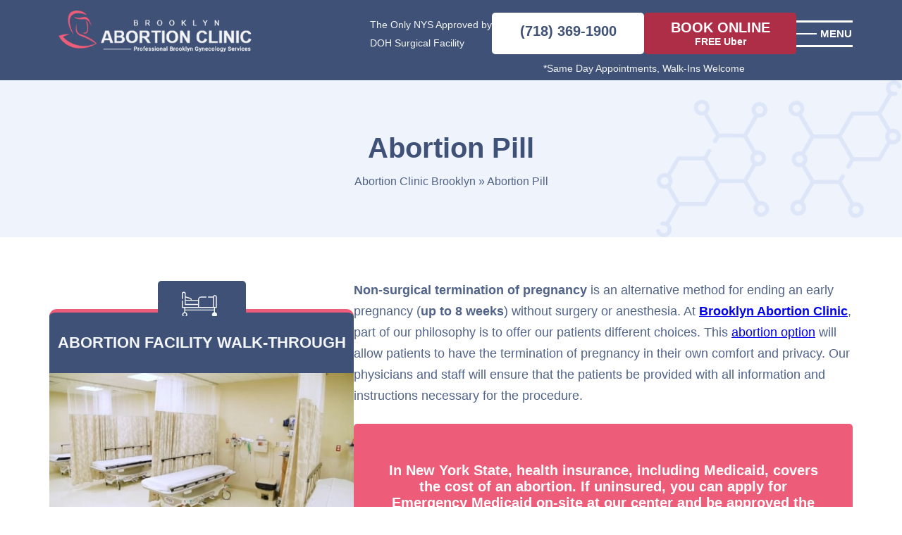

--- FILE ---
content_type: text/html; charset=UTF-8
request_url: https://www.brooklynabortionclinic.nyc/abortion-pill/
body_size: 23778
content:
<!doctype html><html lang="en-US"><head><script>(function(w,i,g){w[g]=w[g]||[];if(typeof w[g].push=='function')w[g].push(i)})
(window,'AW-952696044','google_tags_first_party');</script><script async src="/gateway/"></script>
			<script>
				window.dataLayer = window.dataLayer || [];
				function gtag(){dataLayer.push(arguments);}
				gtag('js', new Date());
				gtag('set', 'developer_id.dYzg1YT', true);
				gtag('config', 'AW-952696044');
			</script>
			<script data-no-optimize="1">var litespeed_docref=sessionStorage.getItem("litespeed_docref");litespeed_docref&&(Object.defineProperty(document,"referrer",{get:function(){return litespeed_docref}}),sessionStorage.removeItem("litespeed_docref"));</script> <meta charset="utf-8"><meta name="viewport" content="width=device-width, initial-scale=1"><link rel="apple-touch-icon" sizes="180x180" href="https://www.brooklynabortionclinic.nyc/wp-content/themes/abortion/images/Ico/apple-touch-icon.png"><link rel="icon" type="image/png" sizes="32x32" href="https://www.brooklynabortionclinic.nyc/wp-content/themes/abortion/images/Ico/favicon-32x32.png"><link rel="icon" type="image/png" sizes="16x16" href="https://www.brooklynabortionclinic.nyc/wp-content/themes/abortion/images/Ico/favicon-16x16.png"><link rel="manifest" href="https://www.brooklynabortionclinic.nyc/wp-content/themes/abortion/images/Ico/site.webmanifest"><link rel="stylesheet preload" href="https://www.brooklynabortionclinic.nyc/wp-content/themes/abortion/style.css" as="style" onload="this.onload=null;this.rel='stylesheet'">
<noscript><link rel="stylesheet" href="https://www.brooklynabortionclinic.nyc/wp-content/themes/abortion/style.css"></noscript><link rel="preload" as="image" href="/wp-content/themes/abortion/images/sp.svg"><style>.video-popup{width:100%;height:100%;background:rgba(0,0,0,0.3);position:fixed;z-index:999999;display:none}.iframe-wrapper{width:50%;height:70%;position:absolute;margin:auto;left:50%;top:50%;-webkit-transform:translate(-50%,-50%);-ms-transform:translate(-50%,-50%);transform:translate(-50%,-50%)}.video-popup #iframeHolder{width:100%;height:100%;display:block;background-color:#fff}.close-video{width:40px;height:40px;background:#fff;display:block;border-radius:100%;position:absolute;right:-15px;top:-15px;z-index:99;-webkit-box-shadow:0 0 10px rgb(0 0 0 / 50%);box-shadow:0 0 10px rgb(0 0 0 / 50%)}.video-close-icon{position:relative;width:100%;height:100%;display:block}.video-close-icon::before{width:60%;height:2px;background:#000;content:"";position:absolute;left:0;top:0;bottom:0;right:0;margin:auto;-webkit-transform:rotate(45deg);-ms-transform:rotate(45deg);transform:rotate(45deg)}.video-close-icon::after{width:60%;height:2px;background:#000;content:"";position:absolute;left:0;top:0;bottom:0;right:0;margin:auto;-webkit-transform:rotate(-45deg);-ms-transform:rotate(-45deg);transform:rotate(-45deg)}@media all and (max-width:768px){.iframe-wrapper{width:80%;height:62%}.video-popup #iframeHolder{width:100%;height:unset;background-color:transparent;aspect-ratio:16/9}}*{margin:0;padding:0;-webkit-box-sizing:border-box;box-sizing:border-box}body{font-family:Arial;font-size:16px;line-height:1.5;color:#000000;background:#FFFFFF}a{text-decoration:none}button{border:none;outline:none}h1,p,h2,h4,p{margin:0;padding:0}img{border:none;max-width:100%;height:auto}ul{list-style:none;margin:0;padding:0}.d-flex{display:-webkit-box;display:-ms-flexbox;display:flex}.justify-space-between{-webkit-box-pack:justify;-ms-flex-pack:justify;justify-content:space-between}.align-center{-webkit-box-align:center;-ms-flex-align:center;align-items:center}.container{width:100%;max-width:1366px;margin:0 auto}.container-x{width:100%;max-width:1600px;margin:0 auto}.default-btn{font-weight:bold;font-size:22px;line-height:normal;text-align:center;color:#fff;background:#af2e47;padding:20px 30px;border-radius:5px;position:relative;overflow:hidden;z-index:9;text-transform:uppercase;min-width:216px}.default-btn::before{content:'';position:absolute;top:0;left:0;width:100%;height:0%;z-index:-1}.default-btn.bg-white{background:#FFF;color:#3F5176}.default-btn.bg-blue{background:#3F5176;color:#FFF}.min_header{background-color:#3F5176;max-height:154.5px}.header_wrap{padding:25px 0px 40px}.btn-gap{gap:30px}.header_btn{position:relative}.header_btn p{position:absolute;top:calc(100% + 15px);text-align:center;left:0;right:0}.header_right p{font-family:Arial;font-weight:normal;font-size:14px;color:#f3f5f7;line-height:26px}.header_wrap>.bars{display:none}.bars{font-weight:normal;font-size:15px;color:#fff;text-transform:uppercase;border-bottom:3px solid #FFF;border-top:3px solid #FFF;width:80px;padding:5px 0;position:relative;padding-left:34px}.bars::before{content:'';position:absolute;top:0;bottom:0;left:0;margin:auto;width:29px;height:2.5px;background:#FFF}.min_menu_sec{position:fixed;width:100%;height:100%;z-index:99999;top:0;left:-100%;background:#FFFFFF;display:-webkit-box;display:-ms-flexbox;display:flex}.close{width:30px;aspect-ratio:1;position:absolute;top:90px;right:180px;display:-webkit-box;display:-ms-flexbox;display:flex;-webkit-box-orient:vertical;-webkit-box-direction:normal;-ms-flex-direction:column;flex-direction:column;-ms-flex-pack:distribute;justify-content:space-around;z-index:99}.close span{width:100%;height:3px;background:#27385D}.close span:nth-child(1){-webkit-transform:translateY(6px) rotate(45deg);-ms-transform:translateY(6px) rotate(45deg);transform:translateY(7px) rotate(45deg)}.close span:nth-child(2){-webkit-transform:translateY(-8px) rotate(-45deg);-ms-transform:translateY(-8px) rotate(-45deg);transform:translateY(-8px) rotate(-45deg)}.menu_left{max-width:420px;width:100%;text-align:center;background:#243760;height:100%;display:-webkit-box;display:-ms-flexbox;display:flex;-webkit-box-orient:vertical;-webkit-box-direction:normal;-ms-flex-direction:column;flex-direction:column;-webkit-box-pack:justify;-ms-flex-pack:justify;justify-content:space-between;-webkit-box-align:center;-ms-flex-align:center;align-items:center}.menu_left a{max-width:300px;margin-top:50px;padding:0 15px}.menu_left_bottom .footer_social{-webkit-box-orient:vertical;-webkit-box-direction:normal;-ms-flex-direction:column;flex-direction:column;margin-bottom:30px;margin-top:0}.menu_left_bottom p{font-weight:normal;font-size:14px;line-height:28px;text-align:center;color:#fff;margin:50px 0;text-transform:uppercase}.min-menu{max-width:630px;width:100%;background:#F0F4FF;height:100%;display:-webkit-box;display:-ms-flexbox;display:flex;-webkit-box-align:center;-ms-flex-align:center;align-items:center;padding-left:160px}.min-menu ul{-webkit-box-flex:1;-ms-flex:1;flex:1}.min-menu ul li{border-bottom:1px dotted #A8B5CE;position:relative;z-index:9}.min-menu ul li::after{content:'';position:absolute;top:0;left:0;width:0%;height:100%;background:#3f5176;z-index:-1}.min-menu ul li a{font-weight:bold;font-size:18px;color:#3f5176;text-transform:uppercase;padding:20px;display:block}.min-menu ul ul{position:absolute;top:0px;left:100%;min-width:400px;min-width:480px;background:#3f5176;padding:30px;opacity:0;visibility:hidden}.min-menu ul ul li{border:none;padding:10px 0;border-bottom:1px solid #ffffff14}.min-menu ul ul li::after{display:none}.min-menu ul ul li a{color:#FFF;padding:0;font-size:18px}.min-menu ul li.menu-item-has-children::before{content:'';border-top:15px solid transparent;border-right:15px solid #3f5176;-webkit-transform:rotate(-45deg);-ms-transform:rotate(-45deg);transform:rotate(-45deg);position:absolute;top:25px;right:18px;margin:auto;width:0px;aspect-ratio:1}.banner_section{background:url('https://www.brooklynabortionclinic.nyc/wp-content/themes/abortion/images/bannerBg.jpg') no-repeat;background-size:cover}.banner_wrap{padding:60px 0 135px;position:relative;z-index:9}.banner_wrap::before{content:'';position:absolute;bottom:0;right:0;width:100%;height:100%;z-index:-1;background:url('https://www.brooklynabortionclinic.nyc/wp-content/themes/abortion/images/bannerRight.png') no-repeat;background-position:right bottom;background-size:contain}.banner_wrap h1{font-weight:bold;font-size:104px;color:#3f5176;text-transform:uppercase;line-height:normal}.banner_wrap h1 span{font-weight:bold;font-size:46px;line-height:normal;color:#3f5176;display:block}.banner_wrap ul{margin-top:40px}.banner_wrap ul li+li{padding-top:15px}.banner_wrap ul li{font-weight:normal;font-size:20px;line-height:normal;color:#3f5176;list-style:square;list-style-position:inside}.bnnner_review{margin:60px 0;gap:170px;margin-left:110px}.bnnner_review h4{font-weight:bold;font-size:18px;line-height:26px;color:#3f5176;text-transform:uppercase;position:relative}.bnnner_review h4::after{content:'';position:absolute;top:0;bottom:0;left:-110px;margin:auto;width:100px;height:100px;background:url('https://www.brooklynabortionclinic.nyc/wp-content/themes/abortion/images/sp.svg') no-repeat;background-position:top -252px right -121px}.bnnner_review h4:last-child:after{background-position:top -252px right 0px}.bnnner_review h4 span{color:#ED5D79;font-size:22px;display:block;margin-bottom:10px}.banner_btn .default-btn{min-width:270px;padding-left:10px;padding-right:10px}.one_day_section{margin-top:-60px;z-index:99;position:relative}.one_day_wrap{gap:38px}.oneday_singel{position:relative;max-width:430px;width:100%;min-height:450px;border-radius:5px;background:#fff;-webkit-box-shadow:0px 0px 40px rgba(66,81,115,0.09);box-shadow:0px 0px 40px rgba(66,81,115,0.09);border-bottom:10px solid #ED5D79;padding:50px}.oneday_singel::after{content:'';position:absolute;top:0;left:0;width:150px;height:150px;background:url('https://www.brooklynabortionclinic.nyc/wp-content/themes/abortion/images/sp.svg') no-repeat;background-position:top -246px left -178px}.oneday_singel::before{content:'1';position:absolute;top:-1px;left:43px;width:50%;height:50%;font-size:96px;font-weight:bold;color:rgb(63 81 118 / 10%)}.oneday_singel.tow::before{content:'2'}.oneday_singel.three::before{content:'3'}.oneday_singel h2{font-weight:bold;font-size:28px;color:#3f5176;line-height:normal;margin-bottom:20px}.oneday_singel p{font-weight:normal;font-size:16px;line-height:28px;color:#3f5176;margin-bottom:30px}#ctf .ctf-header{display:none!important}svg.svg-inline--fa.fa-twitter.fa-w-16{filter:hue-rotate(135deg);transform:scale(0.8);margin-top:5px}@media all and (max-width:1700px){.container-x{max-width:1366px}.default-btn{font-size:20px;padding:15px 20px}.header_wrap{padding:15px 0px 33px}.header_logo a{max-width:300px;width:100%}.header_btn p{top:calc(100% + 7px)}.menu_left{max-width:340px}.min-menu{max-width:500px;padding-left:80px}.min-menu ul ul li{padding:10px 0px}}@media all and (max-width:1439px){.container-x,.container{max-width:1320px}.one_day_wrap{gap:20px}.oneday_singel{padding:30px}.oneday_singel::before{top:-10px;left:19px;font-size:73px}.oneday_singel::after{top:-28px;left:-28px;-webkit-transform:scale(.6);-ms-transform:scale(.6);transform:scale(.6)}}@media all and (max-width:1365px){.header_logo img{max-width:300px;height:auto}.close{top:50px;right:30px}.container-x,.container{max-width:1140px}}@media all and (max-width:1199px){.container-x,.container{max-width:100%;padding-left:15px;padding-right:15px}.default-btn{font-size:18px}.header_wrap{padding:8px 0 20px}.header_right p{display:none}.header_btn p{display:block;top:100%}.menu_left{max-width:250px}.min-menu{max-width:420px;padding-left:50px}.min-menu ul li{padding:10px 0}.min-menu ul li a{font-size:17px;padding:0}.banner_wrap h1{font-size:80px}.banner_wrap h1 span{font-size:33px}.oneday_singel h2{font-size:27px}.oneday_singel p{font-size:16px;line-height:1.75;margin-bottom:15px}}@media all and (max-width:991px){.header_wrap{padding:8px 0 28px}.header_logo a{max-width:195px}.btn-gap{gap:15px}.header_btn a,.header_btn button{font-size:16px;padding:14px;min-width:165px}.bars{font-weight:normal;font-size:12px;border-bottom:2px solid #FFF;border-top:2px solid #FFF;width:62px;padding-left:26px}.bars::before{width:22px}.menu_left{display:none}.one_day_wrap{-ms-flex-wrap:wrap;flex-wrap:wrap;-webkit-box-pack:center;-ms-flex-pack:center;justify-content:center}.oneday_singel{padding:30px;min-width:307px;max-width:307px}}@media all and (max-width:767px){.header_wrap{-ms-flex-wrap:wrap;flex-wrap:wrap}.header_right{width:100%;padding-top:10px}.header_right_wrap{-webkit-box-pack:center;-ms-flex-pack:center;justify-content:center}.header_right_wrap .bars{display:none}.header_wrap>.bars{display:block}.min-menu ul li::after{display:none}.min-menu ul ul{position:unset;min-width:100%;min-width:100%;padding:0;opacity:1;visibility:visible;background:transparent;display:none}.min-menu ul ul li a{color:#243760;font-size:15px}.min-menu ul li.menu-item-has-children::before{display:none}.banner_section{background-position:center}.banner_wrap::before{display:none}.banner_wrap h1{font-size:60px}.banner_wrap h1 span{font-size:23px}.bnnner_review{margin:40px 0;gap:118px;margin-left:69px}.bnnner_review h4{font-size:15px}.bnnner_review h4::after{left:-89px;-webkit-transform:scale(.6);-ms-transform:scale(.6);transform:scale(.6)}.btn-gap{gap:15px}.banner_btn .default-btn{min-width:250px}.one_day_wrap{gap:40px}.oneday_singel{padding:30px;min-width:307px;max-width:100%;-webkit-box-flex:1;-ms-flex:auto;flex:auto;min-height:auto}}@media all and (max-width:575px){.min_header{max-height:102px;overflow:hidden}.close{top:17px;right:22px}.banner_section{background:url('https://www.brooklynabortionclinic.nyc/wp-content/themes/abortion/images/bannerBg-m.jpg') no-repeat;background:url('https://www.brooklynabortionclinic.nyc/wp-content/themes/abortion/images/bannerBg-m.webp') no-repeat;background-size:cover}.default-btn{font-size:16px}.header_btn p{display:none}.header_wrap{padding:8px 0}.header_btn a,.header_btn button{padding:10px;min-width:137px}.header_logo a img{max-width:160px}.btn-gap{-ms-flex-wrap:wrap;flex-wrap:wrap;margin:0;width:100%;justify-content:center}.header_btn a,.header_btn button{padding:10px;min-width:47%}.min-menu{align-items:start}.min-menu{max-width:100%;padding:20px;padding-top:65px}.bars{font-size:10px;border-bottom:1px solid #FFF;border-top:1px solid #FFF;width:50px;padding:4px 0;padding-left:19px}.bars::before{width:14px;height:1px}.banner_wrap h1{font-size:42px}.banner_wrap h1 span{font-size:18px;margin-top:5px}.banner_wrap ul li+li{padding-top:10px}.banner_wrap ul li{font-size:14px;list-style-position:unset;margin-left:20px;line-height:1.5}.bnnner_review{gap:24px;-ms-flex-wrap:wrap;flex-wrap:wrap}.banner_wrap ul{margin-top:25px}.bnnner_review h4:first-child{padding-right:62px}}@media all and (max-width:375px){.btn-gap{gap:10px}.banner_wrap h1 span{font-size:15px}}</style><meta name='robots' content='index, follow, max-image-preview:large, max-snippet:-1, max-video-preview:-1' /><title>Abortion Pill in Brooklyn | RU486, Mifegyn | Abortion Pill Cost</title><meta name="description" content="Non-surgical abortion (abortion pill in Brooklyn, NY) is the safest way to terminate pregnancy until the 12th week. We offer medical abortion with two medicines Mifepristone (abortion pill, RU 486, Mifegyn, Mifeprex), and Misoprostol" /><link rel="canonical" href="https://www.brooklynabortionclinic.nyc/abortion-pill/" /><meta property="og:locale" content="en_US" /><meta property="og:type" content="article" /><meta property="og:title" content="Abortion Pill in Brooklyn | RU486, Mifegyn | Abortion Pill Cost" /><meta property="og:description" content="Non-surgical abortion (abortion pill in Brooklyn, NY) is the safest way to terminate pregnancy until the 12th week. We offer medical abortion with two medicines Mifepristone (abortion pill, RU 486, Mifegyn, Mifeprex), and Misoprostol" /><meta property="og:url" content="https://www.brooklynabortionclinic.nyc/abortion-pill/" /><meta property="og:site_name" content="Brooklyn Abortion Clinic" /><meta property="article:publisher" content="https://www.facebook.com/BrooklynAbortionClinic" /><meta property="article:modified_time" content="2024-10-04T17:33:30+00:00" /><meta name="twitter:label1" content="Est. reading time" /><meta name="twitter:data1" content="4 minutes" /> <script type="application/ld+json" class="yoast-schema-graph">{"@context":"https://schema.org","@graph":[{"@type":"WebPage","@id":"https://www.brooklynabortionclinic.nyc/abortion-pill/","url":"https://www.brooklynabortionclinic.nyc/abortion-pill/","name":"Abortion Pill in Brooklyn | RU486, Mifegyn | Abortion Pill Cost","isPartOf":{"@id":"https://www.brooklynabortionclinic.nyc/#website"},"datePublished":"2015-06-15T16:21:30+00:00","dateModified":"2024-10-04T17:33:30+00:00","description":"Non-surgical abortion (abortion pill in Brooklyn, NY) is the safest way to terminate pregnancy until the 12th week. We offer medical abortion with two medicines Mifepristone (abortion pill, RU 486, Mifegyn, Mifeprex), and Misoprostol","breadcrumb":{"@id":"https://www.brooklynabortionclinic.nyc/abortion-pill/#breadcrumb"},"inLanguage":"en-US","potentialAction":[{"@type":"ReadAction","target":["https://www.brooklynabortionclinic.nyc/abortion-pill/"]}]},{"@type":"BreadcrumbList","@id":"https://www.brooklynabortionclinic.nyc/abortion-pill/#breadcrumb","itemListElement":[{"@type":"ListItem","position":1,"name":"Abortion Clinic Brooklyn","item":"https://www.brooklynabortionclinic.nyc/"},{"@type":"ListItem","position":2,"name":"Abortion Pill"}]},{"@type":"WebSite","@id":"https://www.brooklynabortionclinic.nyc/#website","url":"https://www.brooklynabortionclinic.nyc/","name":"Brooklyn Abortion Clinic","description":"The only NYS approved ambulatory surgery center dedicated only to women&#039;s health in Brooklyn","potentialAction":[{"@type":"SearchAction","target":{"@type":"EntryPoint","urlTemplate":"https://www.brooklynabortionclinic.nyc/?s={search_term_string}"},"query-input":{"@type":"PropertyValueSpecification","valueRequired":true,"valueName":"search_term_string"}}],"inLanguage":"en-US"}]}</script> <link rel='dns-prefetch' href='//cdn.weglot.com' /><link rel="alternate" type="application/rss+xml" title="Brooklyn Abortion Clinic &raquo; Feed" href="https://www.brooklynabortionclinic.nyc/feed/" /><link rel="alternate" type="application/rss+xml" title="Brooklyn Abortion Clinic &raquo; Comments Feed" href="https://www.brooklynabortionclinic.nyc/comments/feed/" /><link rel="alternate" type="application/rss+xml" title="Brooklyn Abortion Clinic &raquo; Abortion Pill Comments Feed" href="https://www.brooklynabortionclinic.nyc/abortion-pill/feed/" /><link rel="alternate" title="oEmbed (JSON)" type="application/json+oembed" href="https://www.brooklynabortionclinic.nyc/wp-json/oembed/1.0/embed?url=https%3A%2F%2Fwww.brooklynabortionclinic.nyc%2Fabortion-pill%2F" /><link rel="alternate" title="oEmbed (XML)" type="text/xml+oembed" href="https://www.brooklynabortionclinic.nyc/wp-json/oembed/1.0/embed?url=https%3A%2F%2Fwww.brooklynabortionclinic.nyc%2Fabortion-pill%2F&#038;format=xml" /><style id='wp-img-auto-sizes-contain-inline-css'>img:is([sizes=auto i],[sizes^="auto," i]){contain-intrinsic-size:3000px 1500px}
/*# sourceURL=wp-img-auto-sizes-contain-inline-css */</style><style id="litespeed-ccss">.video-popup{width:100%;height:100%;background:rgba(0,0,0,.3);position:fixed;z-index:999999;display:none}.iframe-wrapper{width:50%;height:70%;position:absolute;margin:auto;left:50%;top:50%;-webkit-transform:translate(-50%,-50%);-ms-transform:translate(-50%,-50%);transform:translate(-50%,-50%)}.video-popup #iframeHolder{width:100%;height:100%;display:block;background-color:#fff}.close-video{width:40px;height:40px;background:#fff;display:block;border-radius:100%;position:absolute;right:-15px;top:-15px;z-index:99;-webkit-box-shadow:0 0 10px rgb(0 0 0/50%);box-shadow:0 0 10px rgb(0 0 0/50%)}.video-close-icon{position:relative;width:100%;height:100%;display:block}.video-close-icon:before{width:60%;height:2px;background:#000;content:"";position:absolute;left:0;top:0;bottom:0;right:0;margin:auto;-webkit-transform:rotate(45deg);-ms-transform:rotate(45deg);transform:rotate(45deg)}.video-close-icon:after{width:60%;height:2px;background:#000;content:"";position:absolute;left:0;top:0;bottom:0;right:0;margin:auto;-webkit-transform:rotate(-45deg);-ms-transform:rotate(-45deg);transform:rotate(-45deg)}@media all and (max-width:768px){.iframe-wrapper{width:80%;height:62%}.video-popup #iframeHolder{width:100%;height:unset;background-color:transparent;aspect-ratio:16/9}}*{margin:0;padding:0;-webkit-box-sizing:border-box;box-sizing:border-box}body{font-family:Arial;font-size:16px;line-height:1.5;color:#000;background:#fff}a{text-decoration:none}button{border:none;outline:none}h1,p,p{margin:0;padding:0}img{border:none;max-width:100%;height:auto}ul{list-style:none;margin:0;padding:0}.d-flex{display:-webkit-box;display:-ms-flexbox;display:flex}.justify-space-between{-webkit-box-pack:justify;-ms-flex-pack:justify;justify-content:space-between}.align-center{-webkit-box-align:center;-ms-flex-align:center;align-items:center}.container{width:100%;max-width:1366px;margin:0 auto}.container-x{width:100%;max-width:1600px;margin:0 auto}.default-btn{font-weight:700;font-size:22px;line-height:normal;text-align:center;color:#fff;background:#af2e47;padding:20px 30px;border-radius:5px;position:relative;overflow:hidden;z-index:9;text-transform:uppercase;min-width:216px}.default-btn:before{content:'';position:absolute;top:0;left:0;width:100%;height:0;z-index:-1}.default-btn.bg-white{background:#fff;color:#3f5176}.default-btn.bg-blue{background:#3f5176;color:#fff}.min_header{background-color:#3f5176;max-height:154.5px}.header_wrap{padding:25px 0 40px}.btn-gap{gap:30px}.header_btn{position:relative}.header_btn p{position:absolute;top:calc(100% + 15px);text-align:center;left:0;right:0}.header_right p{font-family:Arial;font-weight:400;font-size:14px;color:#f3f5f7;line-height:26px}.header_wrap>.bars{display:none}.bars{font-weight:400;font-size:15px;color:#fff;text-transform:uppercase;border-bottom:3px solid #fff;border-top:3px solid #fff;width:80px;padding:5px 0;position:relative;padding-left:34px}.bars:before{content:'';position:absolute;top:0;bottom:0;left:0;margin:auto;width:29px;height:2.5px;background:#fff}.min_menu_sec{position:fixed;width:100%;height:100%;z-index:99999;top:0;left:-100%;background:#fff;display:-webkit-box;display:-ms-flexbox;display:flex}.close{width:30px;aspect-ratio:1;position:absolute;top:90px;right:180px;display:-webkit-box;display:-ms-flexbox;display:flex;-webkit-box-orient:vertical;-webkit-box-direction:normal;-ms-flex-direction:column;flex-direction:column;-ms-flex-pack:distribute;justify-content:space-around;z-index:99}.close span{width:100%;height:3px;background:#27385d}.close span:nth-child(1){-webkit-transform:translateY(6px) rotate(45deg);-ms-transform:translateY(6px) rotate(45deg);transform:translateY(7px) rotate(45deg)}.close span:nth-child(2){-webkit-transform:translateY(-8px) rotate(-45deg);-ms-transform:translateY(-8px) rotate(-45deg);transform:translateY(-8px) rotate(-45deg)}.menu_left{max-width:420px;width:100%;text-align:center;background:#243760;height:100%;display:-webkit-box;display:-ms-flexbox;display:flex;-webkit-box-orient:vertical;-webkit-box-direction:normal;-ms-flex-direction:column;flex-direction:column;-webkit-box-pack:justify;-ms-flex-pack:justify;justify-content:space-between;-webkit-box-align:center;-ms-flex-align:center;align-items:center}.menu_left a{max-width:300px;margin-top:50px;padding:0 15px}.menu_left_bottom .footer_social{-webkit-box-orient:vertical;-webkit-box-direction:normal;-ms-flex-direction:column;flex-direction:column;margin-bottom:30px;margin-top:0}.menu_left_bottom p{font-weight:400;font-size:14px;line-height:28px;text-align:center;color:#fff;margin:50px 0;text-transform:uppercase}.min-menu{max-width:630px;width:100%;background:#f0f4ff;height:100%;display:-webkit-box;display:-ms-flexbox;display:flex;-webkit-box-align:center;-ms-flex-align:center;align-items:center;padding-left:160px}.min-menu ul{-webkit-box-flex:1;-ms-flex:1;flex:1}.min-menu ul li{border-bottom:1px dotted #a8b5ce;position:relative;z-index:9}.min-menu ul li:after{content:'';position:absolute;top:0;left:0;width:0;height:100%;background:#3f5176;z-index:-1}.min-menu ul li a{font-weight:700;font-size:18px;color:#3f5176;text-transform:uppercase;padding:20px;display:block}.min-menu ul ul{position:absolute;top:0;left:100%;min-width:400px;min-width:480px;background:#3f5176;padding:30px;opacity:0;visibility:hidden}.min-menu ul ul li{border:none;padding:10px 0;border-bottom:1px solid #ffffff14}.min-menu ul ul li:after{display:none}.min-menu ul ul li a{color:#fff;padding:0;font-size:18px}.min-menu ul li.menu-item-has-children:before{content:'';border-top:15px solid transparent;border-right:15px solid #3f5176;-webkit-transform:rotate(-45deg);-ms-transform:rotate(-45deg);transform:rotate(-45deg);position:absolute;top:0;bottom:0;right:18px;margin:auto;width:0;aspect-ratio:1}#ctf .ctf-header{display:none!important}svg.svg-inline--fa.fa-twitter.fa-w-16{filter:hue-rotate(135deg);transform:scale(.8);margin-top:5px}@media all and (max-width:1700px){.container-x{max-width:1366px}.default-btn{font-size:20px;padding:15px 20px}.header_wrap{padding:15px 0 33px}.header_logo a{max-width:300px;width:100%}.header_btn p{top:calc(100% + 7px)}.menu_left{max-width:340px}.min-menu{max-width:500px;padding-left:80px}.min-menu ul ul li{padding:10px 0}}@media all and (max-width:1439px){.container-x,.container{max-width:1320px}}@media all and (max-width:1365px){.header_logo img{max-width:300px;height:auto}.close{top:50px;right:30px}.container-x,.container{max-width:1140px}}@media all and (max-width:1199px){.container-x,.container{max-width:100%;padding-left:15px;padding-right:15px}.default-btn{font-size:18px}.header_wrap{padding:8px 0 20px}.header_right p{display:none}.header_btn p{display:block;top:100%}.menu_left{max-width:250px}.min-menu{max-width:420px;padding-left:50px}.min-menu ul li{padding:10px 0}.min-menu ul li a{font-size:17px;padding:0}}@media all and (max-width:991px){.header_wrap{padding:8px 0 28px}.header_logo a{max-width:195px}.btn-gap{gap:15px}.header_btn a,.header_btn button{font-size:16px;padding:14px;min-width:165px}.bars{font-weight:400;font-size:12px;border-bottom:2px solid #fff;border-top:2px solid #fff;width:62px;padding-left:26px}.bars:before{width:22px}.menu_left{display:none}}@media all and (max-width:767px){.header_wrap{-ms-flex-wrap:wrap;flex-wrap:wrap}.header_right{width:100%;padding-top:10px}.header_right_wrap{-webkit-box-pack:center;-ms-flex-pack:center;justify-content:center}.header_right_wrap .bars{display:none}.header_wrap>.bars{display:block}.min-menu ul li:after{display:none}.min-menu ul ul{position:unset;min-width:100%;min-width:100%;padding:0;opacity:1;visibility:visible;background:0 0;display:none}.min-menu ul ul li a{color:#243760;font-size:15px}.min-menu ul li.menu-item-has-children:before{display:none}.btn-gap{gap:15px}}@media all and (max-width:575px){.min_header{max-height:102px;overflow:hidden}.close{top:17px;right:22px}.default-btn{font-size:16px}.header_btn p{display:none}.header_wrap{padding:8px 0}.header_btn a,.header_btn button{padding:10px;min-width:137px}.header_logo a img{max-width:160px}.btn-gap{-ms-flex-wrap:wrap;flex-wrap:wrap;margin:0;width:100%;justify-content:center}.header_btn a,.header_btn button{padding:10px;min-width:47%}.min-menu{align-items:start}.min-menu{max-width:100%;padding:20px;padding-top:65px}.bars{font-size:10px;border-bottom:1px solid #fff;border-top:1px solid #fff;width:50px;padding:4px 0;padding-left:19px}.bars:before{width:14px;height:1px}}@media all and (max-width:375px){.btn-gap{gap:10px}}ul{box-sizing:border-box}:root{--wp--preset--font-size--normal:16px;--wp--preset--font-size--huge:42px}body{--wp--preset--color--black:#000;--wp--preset--color--cyan-bluish-gray:#abb8c3;--wp--preset--color--white:#fff;--wp--preset--color--pale-pink:#f78da7;--wp--preset--color--vivid-red:#cf2e2e;--wp--preset--color--luminous-vivid-orange:#ff6900;--wp--preset--color--luminous-vivid-amber:#fcb900;--wp--preset--color--light-green-cyan:#7bdcb5;--wp--preset--color--vivid-green-cyan:#00d084;--wp--preset--color--pale-cyan-blue:#8ed1fc;--wp--preset--color--vivid-cyan-blue:#0693e3;--wp--preset--color--vivid-purple:#9b51e0;--wp--preset--gradient--vivid-cyan-blue-to-vivid-purple:linear-gradient(135deg,rgba(6,147,227,1) 0%,#9b51e0 100%);--wp--preset--gradient--light-green-cyan-to-vivid-green-cyan:linear-gradient(135deg,#7adcb4 0%,#00d082 100%);--wp--preset--gradient--luminous-vivid-amber-to-luminous-vivid-orange:linear-gradient(135deg,rgba(252,185,0,1) 0%,rgba(255,105,0,1) 100%);--wp--preset--gradient--luminous-vivid-orange-to-vivid-red:linear-gradient(135deg,rgba(255,105,0,1) 0%,#cf2e2e 100%);--wp--preset--gradient--very-light-gray-to-cyan-bluish-gray:linear-gradient(135deg,#eee 0%,#a9b8c3 100%);--wp--preset--gradient--cool-to-warm-spectrum:linear-gradient(135deg,#4aeadc 0%,#9778d1 20%,#cf2aba 40%,#ee2c82 60%,#fb6962 80%,#fef84c 100%);--wp--preset--gradient--blush-light-purple:linear-gradient(135deg,#ffceec 0%,#9896f0 100%);--wp--preset--gradient--blush-bordeaux:linear-gradient(135deg,#fecda5 0%,#fe2d2d 50%,#6b003e 100%);--wp--preset--gradient--luminous-dusk:linear-gradient(135deg,#ffcb70 0%,#c751c0 50%,#4158d0 100%);--wp--preset--gradient--pale-ocean:linear-gradient(135deg,#fff5cb 0%,#b6e3d4 50%,#33a7b5 100%);--wp--preset--gradient--electric-grass:linear-gradient(135deg,#caf880 0%,#71ce7e 100%);--wp--preset--gradient--midnight:linear-gradient(135deg,#020381 0%,#2874fc 100%);--wp--preset--font-size--small:13px;--wp--preset--font-size--medium:20px;--wp--preset--font-size--large:36px;--wp--preset--font-size--x-large:42px;--wp--preset--spacing--20:.44rem;--wp--preset--spacing--30:.67rem;--wp--preset--spacing--40:1rem;--wp--preset--spacing--50:1.5rem;--wp--preset--spacing--60:2.25rem;--wp--preset--spacing--70:3.38rem;--wp--preset--spacing--80:5.06rem;--wp--preset--shadow--natural:6px 6px 9px rgba(0,0,0,.2);--wp--preset--shadow--deep:12px 12px 50px rgba(0,0,0,.4);--wp--preset--shadow--sharp:6px 6px 0px rgba(0,0,0,.2);--wp--preset--shadow--outlined:6px 6px 0px -3px rgba(255,255,255,1),6px 6px rgba(0,0,0,1);--wp--preset--shadow--crisp:6px 6px 0px rgba(0,0,0,1)}#ctf .ctf-header{float:left;clear:both;margin:0;padding:5px 5px 15px;line-height:1.2;width:100%;-webkit-box-sizing:border-box;-moz-box-sizing:border-box;box-sizing:border-box}#ctf .ctf-header a{float:left;display:block;text-decoration:none}#ctf .ctf-header-img{float:left;position:relative;width:48px;margin:0 0 0 -100%!important;overflow:hidden;-moz-border-radius:40px;-webkit-border-radius:40px;border-radius:40px}#ctf .ctf-header-img img{display:block;float:left;margin:0!important;padding:0!important;border:none!important;-moz-border-radius:40px;-webkit-border-radius:40px;border-radius:40px}#ctf .ctf-header-img-hover{display:none;position:absolute;width:100%;top:0;bottom:0;left:0;text-align:center;color:#fff;background:rgba(27,149,224,.85);-moz-border-radius:40px;-webkit-border-radius:40px;border-radius:40px;z-index:999}#ctf .ctf-header-img-hover svg{position:absolute;top:50%;left:50%;margin-top:-10px;margin-left:-8px;font-size:20px;z-index:1000}#ctf .ctf-header-img-hover svg{margin-top:-10px;margin-left:-10px}#ctf .ctf-header .ctf-header-follow{display:inline-block;padding:3px 6px;margin:0 0 0 2px;position:relative;top:-2px;background:#1b95e0;color:#fff;font-size:11px;-moz-border-radius:3px;-webkit-border-radius:3px;border-radius:3px}#ctf .ctf-header .ctf-header-follow svg{margin-right:3px;font-size:12px}#ctf .ctf-header .ctf-header-user{font-size:16px;line-height:1.3;-ms-word-wrap:break-word;word-break:break-word}#ctf .ctf-header p{font-size:13px;line-height:1.3}#ctf .ctf-verified{margin-left:4px;margin-right:4px;display:inline-block}#ctf .ctf-verified{color:#77c7f7;margin-left:0}#ctf svg{box-sizing:unset}#ctf svg:not(:root).svg-inline--fa{box-sizing:unset;overflow:visible;width:1em}#ctf .svg-inline--fa.fa-w-16{width:16px}#ctf .svg-inline--fa{display:inline-block;font-size:inherit;height:1em;overflow:visible;vertical-align:-.125em}#ctf .ctf-header-text{float:left;width:100%;padding-top:5px}#ctf .ctf-no-bio .ctf-header-text{padding-top:13px}#ctf .ctf-header-text .ctf-header-user,#ctf .ctf-header-text p{float:left;clear:both;width:auto;margin:0 0 0 60px!important;padding:0!important;text-align:left}#ctf .ctf-header-name{font-weight:700;margin-right:6px}#ctf .ctf-header-text .ctf-verified{margin-right:5px}.ctf-feed-2 .ctf-header{border-bottom:1px solid #ddd!important}</style><link rel="preload" data-asynced="1" data-optimized="2" as="style" onload="this.onload=null;this.rel='stylesheet'" href="https://www.brooklynabortionclinic.nyc/wp-content/litespeed/ucss/848917bc63f50b81a376ae3c3fd18c19.css?ver=6ce06" /><script data-optimized="1" type="litespeed/javascript" data-src="https://www.brooklynabortionclinic.nyc/wp-content/plugins/litespeed-cache/assets/js/css_async.min.js"></script> <style id='global-styles-inline-css'>:root{--wp--preset--aspect-ratio--square: 1;--wp--preset--aspect-ratio--4-3: 4/3;--wp--preset--aspect-ratio--3-4: 3/4;--wp--preset--aspect-ratio--3-2: 3/2;--wp--preset--aspect-ratio--2-3: 2/3;--wp--preset--aspect-ratio--16-9: 16/9;--wp--preset--aspect-ratio--9-16: 9/16;--wp--preset--color--black: #000000;--wp--preset--color--cyan-bluish-gray: #abb8c3;--wp--preset--color--white: #ffffff;--wp--preset--color--pale-pink: #f78da7;--wp--preset--color--vivid-red: #cf2e2e;--wp--preset--color--luminous-vivid-orange: #ff6900;--wp--preset--color--luminous-vivid-amber: #fcb900;--wp--preset--color--light-green-cyan: #7bdcb5;--wp--preset--color--vivid-green-cyan: #00d084;--wp--preset--color--pale-cyan-blue: #8ed1fc;--wp--preset--color--vivid-cyan-blue: #0693e3;--wp--preset--color--vivid-purple: #9b51e0;--wp--preset--gradient--vivid-cyan-blue-to-vivid-purple: linear-gradient(135deg,rgb(6,147,227) 0%,rgb(155,81,224) 100%);--wp--preset--gradient--light-green-cyan-to-vivid-green-cyan: linear-gradient(135deg,rgb(122,220,180) 0%,rgb(0,208,130) 100%);--wp--preset--gradient--luminous-vivid-amber-to-luminous-vivid-orange: linear-gradient(135deg,rgb(252,185,0) 0%,rgb(255,105,0) 100%);--wp--preset--gradient--luminous-vivid-orange-to-vivid-red: linear-gradient(135deg,rgb(255,105,0) 0%,rgb(207,46,46) 100%);--wp--preset--gradient--very-light-gray-to-cyan-bluish-gray: linear-gradient(135deg,rgb(238,238,238) 0%,rgb(169,184,195) 100%);--wp--preset--gradient--cool-to-warm-spectrum: linear-gradient(135deg,rgb(74,234,220) 0%,rgb(151,120,209) 20%,rgb(207,42,186) 40%,rgb(238,44,130) 60%,rgb(251,105,98) 80%,rgb(254,248,76) 100%);--wp--preset--gradient--blush-light-purple: linear-gradient(135deg,rgb(255,206,236) 0%,rgb(152,150,240) 100%);--wp--preset--gradient--blush-bordeaux: linear-gradient(135deg,rgb(254,205,165) 0%,rgb(254,45,45) 50%,rgb(107,0,62) 100%);--wp--preset--gradient--luminous-dusk: linear-gradient(135deg,rgb(255,203,112) 0%,rgb(199,81,192) 50%,rgb(65,88,208) 100%);--wp--preset--gradient--pale-ocean: linear-gradient(135deg,rgb(255,245,203) 0%,rgb(182,227,212) 50%,rgb(51,167,181) 100%);--wp--preset--gradient--electric-grass: linear-gradient(135deg,rgb(202,248,128) 0%,rgb(113,206,126) 100%);--wp--preset--gradient--midnight: linear-gradient(135deg,rgb(2,3,129) 0%,rgb(40,116,252) 100%);--wp--preset--font-size--small: 13px;--wp--preset--font-size--medium: 20px;--wp--preset--font-size--large: 36px;--wp--preset--font-size--x-large: 42px;--wp--preset--spacing--20: 0.44rem;--wp--preset--spacing--30: 0.67rem;--wp--preset--spacing--40: 1rem;--wp--preset--spacing--50: 1.5rem;--wp--preset--spacing--60: 2.25rem;--wp--preset--spacing--70: 3.38rem;--wp--preset--spacing--80: 5.06rem;--wp--preset--shadow--natural: 6px 6px 9px rgba(0, 0, 0, 0.2);--wp--preset--shadow--deep: 12px 12px 50px rgba(0, 0, 0, 0.4);--wp--preset--shadow--sharp: 6px 6px 0px rgba(0, 0, 0, 0.2);--wp--preset--shadow--outlined: 6px 6px 0px -3px rgb(255, 255, 255), 6px 6px rgb(0, 0, 0);--wp--preset--shadow--crisp: 6px 6px 0px rgb(0, 0, 0);}:where(.is-layout-flex){gap: 0.5em;}:where(.is-layout-grid){gap: 0.5em;}body .is-layout-flex{display: flex;}.is-layout-flex{flex-wrap: wrap;align-items: center;}.is-layout-flex > :is(*, div){margin: 0;}body .is-layout-grid{display: grid;}.is-layout-grid > :is(*, div){margin: 0;}:where(.wp-block-columns.is-layout-flex){gap: 2em;}:where(.wp-block-columns.is-layout-grid){gap: 2em;}:where(.wp-block-post-template.is-layout-flex){gap: 1.25em;}:where(.wp-block-post-template.is-layout-grid){gap: 1.25em;}.has-black-color{color: var(--wp--preset--color--black) !important;}.has-cyan-bluish-gray-color{color: var(--wp--preset--color--cyan-bluish-gray) !important;}.has-white-color{color: var(--wp--preset--color--white) !important;}.has-pale-pink-color{color: var(--wp--preset--color--pale-pink) !important;}.has-vivid-red-color{color: var(--wp--preset--color--vivid-red) !important;}.has-luminous-vivid-orange-color{color: var(--wp--preset--color--luminous-vivid-orange) !important;}.has-luminous-vivid-amber-color{color: var(--wp--preset--color--luminous-vivid-amber) !important;}.has-light-green-cyan-color{color: var(--wp--preset--color--light-green-cyan) !important;}.has-vivid-green-cyan-color{color: var(--wp--preset--color--vivid-green-cyan) !important;}.has-pale-cyan-blue-color{color: var(--wp--preset--color--pale-cyan-blue) !important;}.has-vivid-cyan-blue-color{color: var(--wp--preset--color--vivid-cyan-blue) !important;}.has-vivid-purple-color{color: var(--wp--preset--color--vivid-purple) !important;}.has-black-background-color{background-color: var(--wp--preset--color--black) !important;}.has-cyan-bluish-gray-background-color{background-color: var(--wp--preset--color--cyan-bluish-gray) !important;}.has-white-background-color{background-color: var(--wp--preset--color--white) !important;}.has-pale-pink-background-color{background-color: var(--wp--preset--color--pale-pink) !important;}.has-vivid-red-background-color{background-color: var(--wp--preset--color--vivid-red) !important;}.has-luminous-vivid-orange-background-color{background-color: var(--wp--preset--color--luminous-vivid-orange) !important;}.has-luminous-vivid-amber-background-color{background-color: var(--wp--preset--color--luminous-vivid-amber) !important;}.has-light-green-cyan-background-color{background-color: var(--wp--preset--color--light-green-cyan) !important;}.has-vivid-green-cyan-background-color{background-color: var(--wp--preset--color--vivid-green-cyan) !important;}.has-pale-cyan-blue-background-color{background-color: var(--wp--preset--color--pale-cyan-blue) !important;}.has-vivid-cyan-blue-background-color{background-color: var(--wp--preset--color--vivid-cyan-blue) !important;}.has-vivid-purple-background-color{background-color: var(--wp--preset--color--vivid-purple) !important;}.has-black-border-color{border-color: var(--wp--preset--color--black) !important;}.has-cyan-bluish-gray-border-color{border-color: var(--wp--preset--color--cyan-bluish-gray) !important;}.has-white-border-color{border-color: var(--wp--preset--color--white) !important;}.has-pale-pink-border-color{border-color: var(--wp--preset--color--pale-pink) !important;}.has-vivid-red-border-color{border-color: var(--wp--preset--color--vivid-red) !important;}.has-luminous-vivid-orange-border-color{border-color: var(--wp--preset--color--luminous-vivid-orange) !important;}.has-luminous-vivid-amber-border-color{border-color: var(--wp--preset--color--luminous-vivid-amber) !important;}.has-light-green-cyan-border-color{border-color: var(--wp--preset--color--light-green-cyan) !important;}.has-vivid-green-cyan-border-color{border-color: var(--wp--preset--color--vivid-green-cyan) !important;}.has-pale-cyan-blue-border-color{border-color: var(--wp--preset--color--pale-cyan-blue) !important;}.has-vivid-cyan-blue-border-color{border-color: var(--wp--preset--color--vivid-cyan-blue) !important;}.has-vivid-purple-border-color{border-color: var(--wp--preset--color--vivid-purple) !important;}.has-vivid-cyan-blue-to-vivid-purple-gradient-background{background: var(--wp--preset--gradient--vivid-cyan-blue-to-vivid-purple) !important;}.has-light-green-cyan-to-vivid-green-cyan-gradient-background{background: var(--wp--preset--gradient--light-green-cyan-to-vivid-green-cyan) !important;}.has-luminous-vivid-amber-to-luminous-vivid-orange-gradient-background{background: var(--wp--preset--gradient--luminous-vivid-amber-to-luminous-vivid-orange) !important;}.has-luminous-vivid-orange-to-vivid-red-gradient-background{background: var(--wp--preset--gradient--luminous-vivid-orange-to-vivid-red) !important;}.has-very-light-gray-to-cyan-bluish-gray-gradient-background{background: var(--wp--preset--gradient--very-light-gray-to-cyan-bluish-gray) !important;}.has-cool-to-warm-spectrum-gradient-background{background: var(--wp--preset--gradient--cool-to-warm-spectrum) !important;}.has-blush-light-purple-gradient-background{background: var(--wp--preset--gradient--blush-light-purple) !important;}.has-blush-bordeaux-gradient-background{background: var(--wp--preset--gradient--blush-bordeaux) !important;}.has-luminous-dusk-gradient-background{background: var(--wp--preset--gradient--luminous-dusk) !important;}.has-pale-ocean-gradient-background{background: var(--wp--preset--gradient--pale-ocean) !important;}.has-electric-grass-gradient-background{background: var(--wp--preset--gradient--electric-grass) !important;}.has-midnight-gradient-background{background: var(--wp--preset--gradient--midnight) !important;}.has-small-font-size{font-size: var(--wp--preset--font-size--small) !important;}.has-medium-font-size{font-size: var(--wp--preset--font-size--medium) !important;}.has-large-font-size{font-size: var(--wp--preset--font-size--large) !important;}.has-x-large-font-size{font-size: var(--wp--preset--font-size--x-large) !important;}
/*# sourceURL=global-styles-inline-css */</style><style id='classic-theme-styles-inline-css'>/*! This file is auto-generated */
.wp-block-button__link{color:#fff;background-color:#32373c;border-radius:9999px;box-shadow:none;text-decoration:none;padding:calc(.667em + 2px) calc(1.333em + 2px);font-size:1.125em}.wp-block-file__button{background:#32373c;color:#fff;text-decoration:none}
/*# sourceURL=/wp-includes/css/classic-themes.min.css */</style><style id='custom-flag-handle-inline-css'>.weglot-flags.flag-0.wg-en>a:before,.weglot-flags.flag-0.wg-en>span:before {background-image: url(https://cdn.weglot.com/flags/rectangle_mat/us.svg); }.weglot-flags.flag-0.wg-es>a:before,.weglot-flags.flag-0.wg-es>span:before {background-image: url(https://cdn.weglot.com/flags/rectangle_mat/es.svg); }.weglot-flags.flag-1.wg-en>a:before,.weglot-flags.flag-1.wg-en>span:before {background-image: url(https://cdn.weglot.com/flags/shiny/us.svg); }.weglot-flags.flag-1.wg-es>a:before,.weglot-flags.flag-1.wg-es>span:before {background-image: url(https://cdn.weglot.com/flags/shiny/es.svg); }.weglot-flags.flag-2.wg-en>a:before,.weglot-flags.flag-2.wg-en>span:before {background-image: url(https://cdn.weglot.com/flags/square/us.svg); }.weglot-flags.flag-2.wg-es>a:before,.weglot-flags.flag-2.wg-es>span:before {background-image: url(https://cdn.weglot.com/flags/square/es.svg); }.weglot-flags.flag-3.wg-en>a:before,.weglot-flags.flag-3.wg-en>span:before {background-image: url(https://cdn.weglot.com/flags/circle/us.svg); }.weglot-flags.flag-3.wg-es>a:before,.weglot-flags.flag-3.wg-es>span:before {background-image: url(https://cdn.weglot.com/flags/circle/es.svg); }
/*# sourceURL=custom-flag-handle-inline-css */</style><link rel="https://api.w.org/" href="https://www.brooklynabortionclinic.nyc/wp-json/" /><link rel="alternate" title="JSON" type="application/json" href="https://www.brooklynabortionclinic.nyc/wp-json/wp/v2/pages/2806" /><link rel="EditURI" type="application/rsd+xml" title="RSD" href="https://www.brooklynabortionclinic.nyc/xmlrpc.php?rsd" /><meta name="generator" content="WordPress 6.9" /><link rel='shortlink' href='https://www.brooklynabortionclinic.nyc/?p=2806' /><link rel="alternate" href="https://www.brooklynabortionclinic.nyc/abortion-pill/" hreflang="en"/><link rel="alternate" href="https://www.brooklynabortionclinic.nyc/es/pildora-abortiva/" hreflang="es"/> <script type="application/json" id="weglot-data">{"website":"https:\/\/brooklynabortionclinic.nyc","uid":"85c0a8ba08","project_slug":"brooklynabortionclinic-nyc","language_from":"en","language_from_custom_flag":"us","language_from_custom_name":"EN","excluded_paths":[],"excluded_blocks":[],"custom_settings":{"button_style":{"is_dropdown":true,"with_flags":true,"flag_type":"rectangle_mat","with_name":true,"full_name":true,"custom_css":""},"translate_search":true,"wp_user_version":"4.3.3","translate_email":false,"translate_amp":false,"switchers":[{"style":{"full_name":false,"size_scale":1},"opts":{"is_responsive":false,"display_device":"mobile","pixel_cutoff":768},"colors":{"text_active":"#FA8072","text_inactive":"#FFFFFF","text_hover":"#FA8072"},"location":{"target":".tr-position","sibling":""},"template":{"name":"underline_edge","hash":"efdc7311c45acbde8046e4c748147bac464f7856"}}]},"pending_translation_enabled":false,"curl_ssl_check_enabled":true,"custom_css":null,"languages":[{"language_to":"es","custom_code":null,"custom_name":null,"custom_local_name":"ES","provider":null,"enabled":true,"automatic_translation_enabled":true,"deleted_at":null,"connect_host_destination":null,"custom_flag":"es"}],"organization_slug":"century-medical","api_domain":"cdn-api-weglot.com","current_language":"en","switcher_links":{"en":"https:\/\/www.brooklynabortionclinic.nyc\/abortion-pill\/?wg-choose-original=true","es":"https:\/\/www.brooklynabortionclinic.nyc\/es\/pildora-abortiva\/?wg-choose-original=false"},"original_path":"\/abortion-pill\/"}</script> <meta name="city" content="New York City" /><meta name="country" content="United States (USA)" /><meta name="state" content="New York" /><meta name="zipcode" content="11201" /><meta name="geo.region" content="US-NY" /><meta name="geo.placename" content="New York" /><meta name="geo.position" content="40.69004610535836;-73.98224087300903" /><meta name="ICBM" content="40.69004610535836, -73.98224087300903" />
 <script type="litespeed/javascript">(function(){var supportsPassive=eventListenerOptionsSupported();if(supportsPassive){var addEvent=EventTarget.prototype.addEventListener;overwriteAddEvent(addEvent)}
function overwriteAddEvent(superMethod){var defaultOptions={passive:!0,capture:!1};EventTarget.prototype.addEventListener=function(type,listener,options){var usesListenerOptions=typeof options==='object';var useCapture=usesListenerOptions?options.capture:options;options=usesListenerOptions?options:{};options.passive=options.passive!==undefined?options.passive:defaultOptions.passive;options.capture=useCapture!==undefined?useCapture:defaultOptions.capture;superMethod.call(this,type,listener,options)}}
function eventListenerOptionsSupported(){var supported=!1;try{var opts=Object.defineProperty({},'passive',{get:function(){supported=!0}});window.addEventListener("test",null,opts)}catch(e){}
return supported}})()</script>  <script type="litespeed/javascript" data-src="https://www.googletagmanager.com/gtag/js?id=G-P2RHH6VWJ6"></script> <script type="litespeed/javascript">window.dataLayer=window.dataLayer||[];function gtag(){dataLayer.push(arguments)}
gtag('js',new Date());gtag('config','G-P2RHH6VWJ6')</script>  <script type="litespeed/javascript">(function(w,d,s,l,i){w[l]=w[l]||[];w[l].push({'gtm.start':new Date().getTime(),event:'gtm.js'});var f=d.getElementsByTagName(s)[0],j=d.createElement(s),dl=l!='dataLayer'?'&l='+l:'';j.async=!0;j.src='https://www.googletagmanager.com/gtm.js?id='+i+dl;f.parentNode.insertBefore(j,f)})(window,document,'script','dataLayer','GTM-TWPZLNP')</script> </head><body class="wp-singular page-template-default page page-id-2806 wp-embed-responsive wp-theme-abortion">
<noscript><iframe data-lazyloaded="1" src="about:blank" data-litespeed-src="https://www.googletagmanager.com/ns.html?id=GTM-TWPZLNP"
height="0" width="0" style="display:none;visibility:hidden"></iframe></noscript><!--[if IE]><p class="browserupgrade">You are using an <strong>outdated</strong> browser. Please <a href="https://browsehappy.com/">upgrade your browser</a> to improve your experience and security.</p>
<![endif]--><div class="video-popup"><div class="iframe-wrapper"><div id="iframeHolder"></div><div class="close-video"><div class="video-close-icon"></div></div></div></div><header class="min_header"><div class="container-x"><div class="header_wrap d-flex justify-space-between align-center"><div class="header_logo">
<a href="https://www.brooklynabortionclinic.nyc"><img width="424" height="83" src="https://www.brooklynabortionclinic.nyc/wp-content/uploads/2022/11/brooklyn-abortion-clinic-logo.png.webp" alt="Brooklyn Abortion Clinic" fetchpriority="high" data-no-lazy="1"></a></div>
<span class="bars">menu</span><div class="header_right"><div class="header_right_wrap d-flex align-center btn-gap"><p>The Only NYS Approved by <br> DOH Surgical Facility</p><div class="header_btn btn-gap d-flex">
<a class="default-btn phone-click-ads bg-white" href="tel:+17183691900">(718) 369-1900</a>
<button class="default-btn book-online-ads free-uber" onclick="window.open('https://square.site/book/84QSNFZC8Z4R0/pbgs-dekalb-brooklyn-ny', '_blank')">BOOK ONLINE <span>FREE Uber</span></button><p>*Same Day Appointments, Walk-Ins Welcome</p></div>
<span class="bars"><b>menu</b></span></div></div></div></div><div class="min_menu_sec"><div class="close">
<span></span>
<span></span></div><div class="menu_left">
<a href="/"><img width="270" height="53" src="https://www.brooklynabortionclinic.nyc/wp-content/themes/abortion/images/brooklyn-abortion-clinic-logo.png" alt="Brooklyn Abortion Clinic" fetchpriority="high" data-no-lazy="1"></a><div class="menu_left_bottom">
<button class="default-btn" onclick="window.open('https://square.site/book/84QSNFZC8Z4R0/pbgs-dekalb-brooklyn-ny', '_blank')" aria-label="Book Now">BOOK NOW</button><p>Copyright ©2026 <br> Brooklyn Abortion Clinic</p></div></div><div class="min-menu"><ul id="menu-main-menu" class="menu"><li id="menu-item-3682" class="menu-item menu-item-type-post_type menu-item-object-page menu-item-has-children menu-item-3682"><a href="https://www.brooklynabortionclinic.nyc/surgical-abortion/">Surgical Abortion</a><ul class="sub-menu"><li id="menu-item-3671" class="menu-item menu-item-type-post_type menu-item-object-page menu-item-3671"><a href="https://www.brooklynabortionclinic.nyc/one-day-abortion/">One Day Abortion Up To 14 weeks</a></li><li id="menu-item-3686" class="menu-item menu-item-type-post_type menu-item-object-page menu-item-3686"><a href="https://www.brooklynabortionclinic.nyc/two-day-abortion/">Two Days Abortion From 16 To 24 Weeks</a></li></ul></li><li id="menu-item-3670" class="menu-item menu-item-type-post_type menu-item-object-page menu-item-has-children menu-item-3670"><a href="https://www.brooklynabortionclinic.nyc/obgyn-services/">OB/GYN Services</a><ul class="sub-menu"><li id="menu-item-3655" class="menu-item menu-item-type-post_type menu-item-object-page menu-item-3655"><a href="https://www.brooklynabortionclinic.nyc/cervical-biopsy/">Cervical Biopsy</a></li><li id="menu-item-3656" class="menu-item menu-item-type-post_type menu-item-object-page menu-item-3656"><a href="https://www.brooklynabortionclinic.nyc/colposcopy/">Colposcopy</a></li><li id="menu-item-3657" class="menu-item menu-item-type-post_type menu-item-object-page menu-item-3657"><a href="https://www.brooklynabortionclinic.nyc/cryosurgery/">Cryosurgery</a></li><li id="menu-item-3663" class="menu-item menu-item-type-post_type menu-item-object-page menu-item-3663"><a href="https://www.brooklynabortionclinic.nyc/hymenotomy/">Hymenotomy</a></li><li id="menu-item-3664" class="menu-item menu-item-type-post_type menu-item-object-page menu-item-3664"><a href="https://www.brooklynabortionclinic.nyc/labiaplasty/">Labiaplasty</a></li><li id="menu-item-3666" class="menu-item menu-item-type-post_type menu-item-object-page menu-item-3666"><a href="https://www.brooklynabortionclinic.nyc/leep-procedure/">LEEP Procedure</a></li><li id="menu-item-3669" class="menu-item menu-item-type-post_type menu-item-object-page menu-item-3669"><a href="https://www.brooklynabortionclinic.nyc/novasure/">Novasure</a></li><li id="menu-item-3675" class="menu-item menu-item-type-post_type menu-item-object-page menu-item-3675"><a href="https://www.brooklynabortionclinic.nyc/pelvic-floor-reconstruction/">Pelvic Floor Reconstruction</a></li><li id="menu-item-3665" class="menu-item menu-item-type-post_type menu-item-object-page menu-item-3665"><a href="https://www.brooklynabortionclinic.nyc/laparoscopic-surgery/">Laparoscopic Surgery</a></li><li id="menu-item-3687" class="menu-item menu-item-type-post_type menu-item-object-page menu-item-3687"><a href="https://www.brooklynabortionclinic.nyc/vaginal-rejuvenation/">Vaginal Rejuvenation</a></li></ul></li><li id="menu-item-3676" class="menu-item menu-item-type-post_type menu-item-object-page menu-item-3676"><a href="https://www.brooklynabortionclinic.nyc/pregnancy-calculator/">Pregnancy Calculator</a></li><li id="menu-item-3672" class="menu-item menu-item-type-post_type menu-item-object-page menu-item-3672"><a href="https://www.brooklynabortionclinic.nyc/our-facility/">Our Facility</a></li><li id="menu-item-3660" class="menu-item menu-item-type-post_type menu-item-object-page menu-item-3660"><a href="https://www.brooklynabortionclinic.nyc/faq/">FAQ</a></li><li id="menu-item-3651" class="menu-item menu-item-type-post_type menu-item-object-page menu-item-3651"><a href="https://www.brooklynabortionclinic.nyc/abortion-options/">Abortion Options</a></li><li id="menu-item-3650" class="menu-item menu-item-type-post_type menu-item-object-page menu-item-3650"><a href="https://www.brooklynabortionclinic.nyc/abortion-cost/">Abortion Cost</a></li><li id="menu-item-3649" class="menu-item menu-item-type-post_type menu-item-object-page menu-item-3649"><a href="https://www.brooklynabortionclinic.nyc/blog/">Blog</a></li></ul></div></div></header><section class="iner_banner_section"><div class="container"><div class="inner_banner"><h1>Abortion Pill</h1><p id="breadcrumbs"><span><span><a href="https://www.brooklynabortionclinic.nyc/">Abortion Clinic Brooklyn</a></span> » <span class="breadcrumb_last" aria-current="page">Abortion Pill</span></span></p></div></div></section><section class="min_inner_section"><div class="container"><div class="min_inner_wrap"><div class="inner_left"><div class="abortion_left"><h6>Abortion Facility Walk-through</h6><div class="abortion_ply_btn">
<button class="video-btn" link="https://www.youtube.com/embed/oKXY6YdO23E"></button></div><div class="abortion_call">
<a class="default-btn phone-click-ads bg-blue" href="tel:+17183691900">(718) 369-1900</a>
<button class="default-btn bg-pink book-online-ads" onclick="window.open('https://square.site/book/84QSNFZC8Z4R0/pbgs-dekalb-brooklyn-ny', '_blank')">BOOK ONLINE</button></div><div class="pregnancy-tool-block"><h2>Pregnancy Tool</h2><p><strong>How many weeks have you been pregnant?</strong> On average, there are 28 days in a normal menstrual cycle, but it can last from as little as 22 to as many as 44 days.</p><p><strong>DISCLAIMER: This calculator is not a diagnosis.</strong></p><p style="margin-bottom: 25px;">The calculations that are provided are estimates based on averages.</p><a class="default-btn bg-pink" href="/pregnancy-calculator/">START HERE</a></div></div></div><div class="min_inner"><div class="sixteen columns"><p><strong>Non-surgical termination of pregnancy</strong> is an alternative method for ending an early pregnancy (<strong>up to 8 weeks</strong>) without surgery or anesthesia. At <a href="https://www.brooklynabortionclinic.nyc/"><strong>Brooklyn Abortion Clinic</strong></a>, part of our philosophy is to offer our patients different choices. This <a href="https://www.brooklynabortionclinic.nyc/abortion-options/">abortion option</a> will allow patients to have the termination of pregnancy in their own comfort and privacy. Our physicians and staff will ensure that the patients be provided with all information and instructions necessary for the procedure.</p><div class="non_surgical"><p class="intro">In New York State, health insurance, including Medicaid, covers the cost of an abortion. If uninsured, you can apply for <a href="https://www.brooklynabortionclinic.nyc/emergency-medicaid-pregnancy-related-services/">Emergency Medicaid</a> on-site at our center and be approved the same day as your appointment.</p><h6>For non-surgical termination of pregnancy without insurance, our fee is:</h6><p><strong>Ru486 (Abortion Pill) – $550</strong></p></div><p>At <strong>Brooklyn Abortion Clinic</strong> we offer the Abortion Pill (also known as <strong>RU486</strong> or <strong>Mifeprex</strong>), approved by the FDA in October of 2000 or the injection <strong>Methotrexate</strong> as choices for non-surgical termination of pregnancy. You will be provided with information on both medications.</p><p><strong>RU486 and Methotrexate</strong> work the same way, their job is to block a hormone needed for the pregnancy to continue. Therefore, it will end the pregnancy, however a second medication called <strong>misoprostol</strong> will be needed for the completion of the procedure. At the time of the visit and after an individualized counseling session you will have the freedom to choose in between <strong>RU486 and Methotrexate</strong> as your choice for the medical abortion.</p><blockquote><p>
The use of these medications in terminations up to 8 weeks of pregnancy is safe, but lengthy procedure that requires commitment to at least two office visits to ensure that the pregnancy has been completely terminated and the desire to actively participate in the abortion process. In order to qualify for a non-surgical procedure you have to be no more than 8 weeks pregnant and absolutely certain in your decision to proceed with the termination. Once the medication has been started, the abortion must be completed.</p></blockquote><p>During your first visit to the office medical history will be collected as well as all the information required for the procedure. Our board certified OB/GYN physician will performed a sonogram to determine the length of the pregnancy and if you qualified medications will be provided.</p><p><strong>You will be required to return to our office within one to two-weeks period time after your first visit</strong>. During your follow up visit a sonogram will be performed to evaluate the completion and safety of the procedure. Contraceptives options will be also discussed in your follow up visit.<br />
<strong>Women who have Rh Negative blood type will require an injection of Rhogam. If you don’t know your blood type, a sample will be collected and checked within minutes.</strong></p><div class="testimonial-inner"><p>The front desk staff was very nice and professional. The surgical and recovery team was very warm and comforting.</p><div>Kamisha Williams</div></div><p></br></p><h3  class="faq-head">Frequently Asked Questions</h3><div class="faq-block" itemscope="" itemtype="https://schema.org/FAQPage"><div itemscope="" itemprop="mainEntity" itemtype="https://schema.org/Question"><h2 itemprop="name">What is the abortion pill?</h2><div itemscope="" itemprop="acceptedAnswer" itemtype="https://schema.org/Answer"><div itemprop="text"><p>The abortion pill, commonly referred to as non-surgical abortion, is used during a medical abortion for the purpose of terminating a pregnancy. A medical abortion does not involve surgery or anesthesia. The abortion pills can be taken either in the abortion clinic or at home with follow-up visits to your healthcare provider. It is considered the safest and most effective way to end a pregnancy during the first trimester.</p></div></div></div><div itemscope="" itemprop="mainEntity" itemtype="https://schema.org/Question"><h2 itemprop="name">How much does the abortion pill cost in Brooklyn?</h2><div itemscope="" itemprop="acceptedAnswer" itemtype="https://schema.org/Answer"><div itemprop="text"><p>Abortion by pill will be the right choice for people looking for a non-surgical way to end a pregnancy. The average cost of the abortion pill is $550. However, you need to keep in mind that all these fees are subject to change. Therefore, if you want to get information about the current prices, your best bet would be to contact our office.</p></div></div></div><div itemscope="" itemprop="mainEntity" itemtype="https://schema.org/Question"><h2 itemprop="name">How to prepare for a non-surgical abortion?</h2><div itemscope="" itemprop="acceptedAnswer" itemtype="https://schema.org/Answer"><div itemprop="text"><p>Before the medical abortion, your doctor will:</p><ul><li>Assess your medical history and overall health</li><li>Confirm a pregnancy with a physical exam</li><li>Perform an ultrasound to date the pregnancy</li><li>Perform blood and urine tests</li><li>Explain the way the procedure works, as well as its side effects, risks, and potential complications</li></ul><p>Once all the tests are performed your doctor will let you know whether there is anything you need to do to prepare for your termination of pregnancy. In addition to that, you will receive written instructions on how to take your pills.</p></div></div></div><div itemscope="" itemprop="mainEntity" itemtype="https://schema.org/Question"><h2 itemprop="name">When can I take the abortion pill?</h2><div itemscope="" itemprop="acceptedAnswer" itemtype="https://schema.org/Answer"><div itemprop="text"><p>Generally, you can take the abortion pill up to 11 weeks (77 days) after the first day of your last period. In the case that it has been 78 days or more since the first day of your last period, you will need to have an in-clinic abortion to end your pregnancy. Keep in mind that it is best for an abortion to be performed as early as possible. Abortions made early in pregnancy ar safer, easier, and cost less than abortions performed later.</p></div></div></div><div itemscope="" itemprop="mainEntity" itemtype="https://schema.org/Question"><h2 itemprop="name">What is RU-486?</h2><div itemscope="" itemprop="acceptedAnswer" itemtype="https://schema.org/Answer"><div itemprop="text"><p>RU-486 is another name for mifepristone, which is one of the medications that you take to end your pregnancy. The current name of RU-486 is Mifeprex (the brand name for mifepristone). RU-486 is aimed at blocking a hormone that your body needs to continue a pregnancy. It works best in conjunction with misoprostol, which causes bleeding to empty your uterus. The RU-486 is a highly effective and safe way to end a pregnancy during the early stages.</p></div></div></div></div><div class="surgical"><p>Visit our Surgical Abortion page for more information. You will also find critical tips regarding before and after your procedure.</p>
<a href="/surgical-abortion/">SURGICAL</a></div></div></div></div></section><section class="footer_card_section"><div class="footer_card_wrap"><div class="single_fcard one">
<a href="https://www.brooklynabortionclinic.nyc"><img data-lazyloaded="1" src="[data-uri]" width="209" height="62" data-src="https://www.brooklynabortionclinic.nyc/wp-content/themes/abortion/images/brooklyn-abortion-clinic-footer-Logo.svg" alt="Brooklyn Abortion Clinic"></a>
<span>Enter E-mail For Health Updates</span><form action="https://bwmc.createsend.com/t/t/s/jhdhk/" method="post" id="subForm">
<input type="email" size="5" onblur="if (!window.__cfRLUnblockHandlers) return false; if (this.value == '') {this.value = 'Enter E-Mail Address';}" onfocus="if (!window.__cfRLUnblockHandlers) return false; if (this.value == 'Enter E-Mail Address') {this.value = '';}" value="Enter E-Mail Address" name="cm-jhdhk-jhdhk" id="jhdhk-jhdhk" aria-label="Enter E-Mail Address">
<button type="submit" aria-label="Sign up">Sign up</button><p>*E-Mail will NOT be shared.</p></form><div class="recent_tes">
<span>Recent Testimonial</span><p>I have been a patient for almost 10 years and I have to say that the staff has always been caring and professional. Even after I moved I refused to switch my doctor because Dr. Vaizman is simply the best there is.</p>
<span><strong>Anastasia,</strong> Verified Patient</span></div><div class="yelp"><p>More Yelp Reviews: <button onclick="window.open('https://www.yelp.com/biz/brooklyn-abortion-clinic-brooklyn', '_blank')" aria-label="More Yelp Reviews of Brooklyn Abortion Clinic">Brooklyn Abortion Clinic</button></p><ul><li><a href="/accessibility-statement/">Accessibility</a></li><li><a href="/sitemap/">Sitemap</a></li></ul></div></div><div class="single_fcard tow">
<span><span>Live</span> Twitter Feed</span><div id="ctf" class="ctf ctf-type-usertimeline ctf-rebranded ctf-feed-2  ctf-styles ctf-list ctf-regular-style"   data-ctfshortcode="{&quot;feed&quot;:&quot;2&quot;}"   data-ctfdisablelinks="false" data-ctflinktextcolor="#" data-header-size="small" data-feedid="2" data-postid="2806"  data-feed="2" data-ctfintents="1"  data-ctfneeded="-17"><div class="ctf-header  ctf-no-bio" >
<a href="https://twitter.com/BklynAbortion/" target="_blank" rel="noopener noreferrer" title="@BklynAbortion" class="ctf-header-link"><div class="ctf-header-text"><p class="ctf-header-user">
<span class="ctf-header-name">Brooklyn Abortion Cl</span>
<span class="ctf-verified"></span>
<span class="ctf-header-follow">
<svg width="30" height="30" viewbox="0 0 30 30" fill="none" xmlns="http://www.w3.org/2000/svg"><path d="M21.1161 6.27344H24.2289L17.4284 14.0459L25.4286 24.6225H19.1645L14.2583 18.2079L8.6444 24.6225H5.52976L12.8035 16.309L5.12891 6.27344H11.552L15.9868 12.1367L21.1161 6.27344ZM20.0236 22.7594H21.7484L10.6148 8.03871H8.7639L20.0236 22.7594Z" fill="black"/>
</svg> Follow                </span></p></div><div class="ctf-header-img"><div class="ctf-header-img-hover">
<svg width="30" height="30" viewbox="0 0 30 30" fill="none" xmlns="http://www.w3.org/2000/svg"><path d="M21.1161 6.27344H24.2289L17.4284 14.0459L25.4286 24.6225H19.1645L14.2583 18.2079L8.6444 24.6225H5.52976L12.8035 16.309L5.12891 6.27344H11.552L15.9868 12.1367L21.1161 6.27344ZM20.0236 22.7594H21.7484L10.6148 8.03871H8.7639L20.0236 22.7594Z" fill="black"/>
</svg></div>
<img data-lazyloaded="1" src="[data-uri]" data-src="https://pbs.twimg.com/profile_images/586279856327020544/TiE0QTAC_normal.jpg" alt="BklynAbortion" width="48" height="48"></div>
</a></div><div class="ctf-tweets"><div  class="ctf-item ctf-author-bklynabortion ctf-new"  id="1624166012072652800" ><div class="ctf-author-box"><div class="ctf-author-box-link">
<a href="https://twitter.com/bklynabortion" class="ctf-author-avatar" target="_blank" rel="noopener noreferrer" >
<img data-lazyloaded="1" src="[data-uri]" data-src="https://pbs.twimg.com/profile_images/586279856327020544/TiE0QTAC_normal.jpg" alt="bklynabortion" width="48" height="48">
</a>
<a href="https://twitter.com/bklynabortion" target="_blank" rel="noopener noreferrer" class="ctf-author-name" >Brooklyn Abortion Cl</a>
<a href="https://twitter.com/bklynabortion" class="ctf-author-screenname" target="_blank" rel="noopener noreferrer" >@bklynabortion</a>
<span class="ctf-screename-sep">&middot;</span><div class="ctf-tweet-meta" >
<a href="https://twitter.com/bklynabortion/status/1624166012072652800" class="ctf-tweet-date" target="_blank" rel="noopener noreferrer" >10 Feb 2023</a></div></div><div class="ctf-corner-logo" >
<svg width="30" height="30" viewbox="0 0 30 30" fill="none" xmlns="http://www.w3.org/2000/svg"><path d="M21.1161 6.27344H24.2289L17.4284 14.0459L25.4286 24.6225H19.1645L14.2583 18.2079L8.6444 24.6225H5.52976L12.8035 16.309L5.12891 6.27344H11.552L15.9868 12.1367L21.1161 6.27344ZM20.0236 22.7594H21.7484L10.6148 8.03871H8.7639L20.0236 22.7594Z" fill="black"/>
</svg></div></div><div class="ctf-tweet-content"><p class="ctf-tweet-text">
Laparoscopy can be done for the diagnosis or treatment of several diseases. Diagnosis of endometriosis, chronic pelvic pain, pelvic inflammation, or infertility can be done with a laparoscopic procedure. Learn more about Laparoscopy here https://bit.ly/bac-08</p></div><div class="ctf-tweet-actions" >
<a href="https://twitter.com/intent/tweet?in_reply_to=1624166012072652800&#038;related=bklynabortion" class="ctf-reply" target="_blank" rel="noopener noreferrer">
<svg class="svg-inline--fa fa-w-16" viewbox="0 0 24 24" aria-label="reply" role="img" xmlns="http://www.w3.org/2000/svg"><g><path fill="currentColor" d="M14.046 2.242l-4.148-.01h-.002c-4.374 0-7.8 3.427-7.8 7.802 0 4.098 3.186 7.206 7.465 7.37v3.828c0 .108.044.286.12.403.142.225.384.347.632.347.138 0 .277-.038.402-.118.264-.168 6.473-4.14 8.088-5.506 1.902-1.61 3.04-3.97 3.043-6.312v-.017c-.006-4.367-3.43-7.787-7.8-7.788zm3.787 12.972c-1.134.96-4.862 3.405-6.772 4.643V16.67c0-.414-.335-.75-.75-.75h-.396c-3.66 0-6.318-2.476-6.318-5.886 0-3.534 2.768-6.302 6.3-6.302l4.147.01h.002c3.532 0 6.3 2.766 6.302 6.296-.003 1.91-.942 3.844-2.514 5.176z"></path></g></svg>			<span class="ctf-screenreader">Reply on Twitter 1624166012072652800</span>
</a><a href="https://twitter.com/intent/retweet?tweet_id=1624166012072652800&#038;related=bklynabortion" class="ctf-retweet" target="_blank" rel="noopener noreferrer"><svg class="svg-inline--fa fa-w-16" viewbox="0 0 24 24" aria-hidden="true" aria-label="retweet" role="img"><path fill="currentColor" d="M23.77 15.67c-.292-.293-.767-.293-1.06 0l-2.22 2.22V7.65c0-2.068-1.683-3.75-3.75-3.75h-5.85c-.414 0-.75.336-.75.75s.336.75.75.75h5.85c1.24 0 2.25 1.01 2.25 2.25v10.24l-2.22-2.22c-.293-.293-.768-.293-1.06 0s-.294.768 0 1.06l3.5 3.5c.145.147.337.22.53.22s.383-.072.53-.22l3.5-3.5c.294-.292.294-.767 0-1.06zm-10.66 3.28H7.26c-1.24 0-2.25-1.01-2.25-2.25V6.46l2.22 2.22c.148.147.34.22.532.22s.384-.073.53-.22c.293-.293.293-.768 0-1.06l-3.5-3.5c-.293-.294-.768-.294-1.06 0l-3.5 3.5c-.294.292-.294.767 0 1.06s.767.293 1.06 0l2.22-2.22V16.7c0 2.068 1.683 3.75 3.75 3.75h5.85c.414 0 .75-.336.75-.75s-.337-.75-.75-.75z"></path></svg>			<span class="ctf-screenreader">Retweet on Twitter 1624166012072652800</span>
<span class="ctf-action-count ctf-retweet-count"></span>
</a><a href="https://twitter.com/intent/like?tweet_id=1624166012072652800&#038;related=bklynabortion" class="ctf-like" target="_blank" rel="nofollow noopener noreferrer">
<svg class="svg-inline--fa fa-w-16" viewbox="0 0 24 24" aria-hidden="true" aria-label="like" role="img" xmlns="http://www.w3.org/2000/svg"><g><path fill="currentColor" d="M12 21.638h-.014C9.403 21.59 1.95 14.856 1.95 8.478c0-3.064 2.525-5.754 5.403-5.754 2.29 0 3.83 1.58 4.646 2.73.814-1.148 2.354-2.73 4.645-2.73 2.88 0 5.404 2.69 5.404 5.755 0 6.376-7.454 13.11-10.037 13.157H12zM7.354 4.225c-2.08 0-3.903 1.988-3.903 4.255 0 5.74 7.034 11.596 8.55 11.658 1.518-.062 8.55-5.917 8.55-11.658 0-2.267-1.823-4.255-3.903-4.255-2.528 0-3.94 2.936-3.952 2.965-.23.562-1.156.562-1.387 0-.014-.03-1.425-2.965-3.954-2.965z"></path></g></svg>			<span class="ctf-screenreader">Like on Twitter 1624166012072652800</span>
<span class="ctf-action-count ctf-favorite-count"></span>
</a>
<a href="https://twitter.com/bklynabortion/status/1624166012072652800" class="ctf-twitterlink" target="_blank" rel="nofollow noopener noreferrer" >
<span >Twitter</span>
<span class="ctf-screenreader">1624166012072652800</span>
</a></div></div><div  class="ctf-item ctf-author-bklynabortion ctf-new"  id="1615156932968615936" ><div class="ctf-author-box"><div class="ctf-author-box-link">
<a href="https://twitter.com/bklynabortion" class="ctf-author-avatar" target="_blank" rel="noopener noreferrer" >
<img data-lazyloaded="1" src="[data-uri]" data-src="https://pbs.twimg.com/profile_images/586279856327020544/TiE0QTAC_normal.jpg" alt="bklynabortion" width="48" height="48">
</a>
<a href="https://twitter.com/bklynabortion" target="_blank" rel="noopener noreferrer" class="ctf-author-name" >Brooklyn Abortion Cl</a>
<a href="https://twitter.com/bklynabortion" class="ctf-author-screenname" target="_blank" rel="noopener noreferrer" >@bklynabortion</a>
<span class="ctf-screename-sep">&middot;</span><div class="ctf-tweet-meta" >
<a href="https://twitter.com/bklynabortion/status/1615156932968615936" class="ctf-tweet-date" target="_blank" rel="noopener noreferrer" >17 Jan 2023</a></div></div><div class="ctf-corner-logo" >
<svg width="30" height="30" viewbox="0 0 30 30" fill="none" xmlns="http://www.w3.org/2000/svg"><path d="M21.1161 6.27344H24.2289L17.4284 14.0459L25.4286 24.6225H19.1645L14.2583 18.2079L8.6444 24.6225H5.52976L12.8035 16.309L5.12891 6.27344H11.552L15.9868 12.1367L21.1161 6.27344ZM20.0236 22.7594H21.7484L10.6148 8.03871H8.7639L20.0236 22.7594Z" fill="black"/>
</svg></div></div><div class="ctf-tweet-content"><p class="ctf-tweet-text">
Throughout all stages of pregnancy your doctor will perform a number of tests. Get all the information here https://bit.ly/bac-23</p></div><div class="ctf-tweet-actions" >
<a href="https://twitter.com/intent/tweet?in_reply_to=1615156932968615936&#038;related=bklynabortion" class="ctf-reply" target="_blank" rel="noopener noreferrer">
<svg class="svg-inline--fa fa-w-16" viewbox="0 0 24 24" aria-label="reply" role="img" xmlns="http://www.w3.org/2000/svg"><g><path fill="currentColor" d="M14.046 2.242l-4.148-.01h-.002c-4.374 0-7.8 3.427-7.8 7.802 0 4.098 3.186 7.206 7.465 7.37v3.828c0 .108.044.286.12.403.142.225.384.347.632.347.138 0 .277-.038.402-.118.264-.168 6.473-4.14 8.088-5.506 1.902-1.61 3.04-3.97 3.043-6.312v-.017c-.006-4.367-3.43-7.787-7.8-7.788zm3.787 12.972c-1.134.96-4.862 3.405-6.772 4.643V16.67c0-.414-.335-.75-.75-.75h-.396c-3.66 0-6.318-2.476-6.318-5.886 0-3.534 2.768-6.302 6.3-6.302l4.147.01h.002c3.532 0 6.3 2.766 6.302 6.296-.003 1.91-.942 3.844-2.514 5.176z"></path></g></svg>			<span class="ctf-screenreader">Reply on Twitter 1615156932968615936</span>
</a><a href="https://twitter.com/intent/retweet?tweet_id=1615156932968615936&#038;related=bklynabortion" class="ctf-retweet" target="_blank" rel="noopener noreferrer"><svg class="svg-inline--fa fa-w-16" viewbox="0 0 24 24" aria-hidden="true" aria-label="retweet" role="img"><path fill="currentColor" d="M23.77 15.67c-.292-.293-.767-.293-1.06 0l-2.22 2.22V7.65c0-2.068-1.683-3.75-3.75-3.75h-5.85c-.414 0-.75.336-.75.75s.336.75.75.75h5.85c1.24 0 2.25 1.01 2.25 2.25v10.24l-2.22-2.22c-.293-.293-.768-.293-1.06 0s-.294.768 0 1.06l3.5 3.5c.145.147.337.22.53.22s.383-.072.53-.22l3.5-3.5c.294-.292.294-.767 0-1.06zm-10.66 3.28H7.26c-1.24 0-2.25-1.01-2.25-2.25V6.46l2.22 2.22c.148.147.34.22.532.22s.384-.073.53-.22c.293-.293.293-.768 0-1.06l-3.5-3.5c-.293-.294-.768-.294-1.06 0l-3.5 3.5c-.294.292-.294.767 0 1.06s.767.293 1.06 0l2.22-2.22V16.7c0 2.068 1.683 3.75 3.75 3.75h5.85c.414 0 .75-.336.75-.75s-.337-.75-.75-.75z"></path></svg>			<span class="ctf-screenreader">Retweet on Twitter 1615156932968615936</span>
<span class="ctf-action-count ctf-retweet-count"></span>
</a><a href="https://twitter.com/intent/like?tweet_id=1615156932968615936&#038;related=bklynabortion" class="ctf-like" target="_blank" rel="nofollow noopener noreferrer">
<svg class="svg-inline--fa fa-w-16" viewbox="0 0 24 24" aria-hidden="true" aria-label="like" role="img" xmlns="http://www.w3.org/2000/svg"><g><path fill="currentColor" d="M12 21.638h-.014C9.403 21.59 1.95 14.856 1.95 8.478c0-3.064 2.525-5.754 5.403-5.754 2.29 0 3.83 1.58 4.646 2.73.814-1.148 2.354-2.73 4.645-2.73 2.88 0 5.404 2.69 5.404 5.755 0 6.376-7.454 13.11-10.037 13.157H12zM7.354 4.225c-2.08 0-3.903 1.988-3.903 4.255 0 5.74 7.034 11.596 8.55 11.658 1.518-.062 8.55-5.917 8.55-11.658 0-2.267-1.823-4.255-3.903-4.255-2.528 0-3.94 2.936-3.952 2.965-.23.562-1.156.562-1.387 0-.014-.03-1.425-2.965-3.954-2.965z"></path></g></svg>			<span class="ctf-screenreader">Like on Twitter 1615156932968615936</span>
<span class="ctf-action-count ctf-favorite-count"></span>
</a>
<a href="https://twitter.com/bklynabortion/status/1615156932968615936" class="ctf-twitterlink" target="_blank" rel="nofollow noopener noreferrer" >
<span >Twitter</span>
<span class="ctf-screenreader">1615156932968615936</span>
</a></div></div><div  class="ctf-item ctf-author-bklynabortion ctf-new"  id="1613004215240261632" ><div class="ctf-author-box"><div class="ctf-author-box-link">
<a href="https://twitter.com/bklynabortion" class="ctf-author-avatar" target="_blank" rel="noopener noreferrer" >
<img data-lazyloaded="1" src="[data-uri]" data-src="https://pbs.twimg.com/profile_images/586279856327020544/TiE0QTAC_normal.jpg" alt="bklynabortion" width="48" height="48">
</a>
<a href="https://twitter.com/bklynabortion" target="_blank" rel="noopener noreferrer" class="ctf-author-name" >Brooklyn Abortion Cl</a>
<a href="https://twitter.com/bklynabortion" class="ctf-author-screenname" target="_blank" rel="noopener noreferrer" >@bklynabortion</a>
<span class="ctf-screename-sep">&middot;</span><div class="ctf-tweet-meta" >
<a href="https://twitter.com/bklynabortion/status/1613004215240261632" class="ctf-tweet-date" target="_blank" rel="noopener noreferrer" >11 Jan 2023</a></div></div><div class="ctf-corner-logo" >
<svg width="30" height="30" viewbox="0 0 30 30" fill="none" xmlns="http://www.w3.org/2000/svg"><path d="M21.1161 6.27344H24.2289L17.4284 14.0459L25.4286 24.6225H19.1645L14.2583 18.2079L8.6444 24.6225H5.52976L12.8035 16.309L5.12891 6.27344H11.552L15.9868 12.1367L21.1161 6.27344ZM20.0236 22.7594H21.7484L10.6148 8.03871H8.7639L20.0236 22.7594Z" fill="black"/>
</svg></div></div><div class="ctf-tweet-content"><p class="ctf-tweet-text">
Uterine fibroids, often referred to as leiomyomas, are benign or noncancerous growths that develop within the uterus. Get all your questions answered here. https://bit.ly/bac-22</p></div><div class="ctf-tweet-actions" >
<a href="https://twitter.com/intent/tweet?in_reply_to=1613004215240261632&#038;related=bklynabortion" class="ctf-reply" target="_blank" rel="noopener noreferrer">
<svg class="svg-inline--fa fa-w-16" viewbox="0 0 24 24" aria-label="reply" role="img" xmlns="http://www.w3.org/2000/svg"><g><path fill="currentColor" d="M14.046 2.242l-4.148-.01h-.002c-4.374 0-7.8 3.427-7.8 7.802 0 4.098 3.186 7.206 7.465 7.37v3.828c0 .108.044.286.12.403.142.225.384.347.632.347.138 0 .277-.038.402-.118.264-.168 6.473-4.14 8.088-5.506 1.902-1.61 3.04-3.97 3.043-6.312v-.017c-.006-4.367-3.43-7.787-7.8-7.788zm3.787 12.972c-1.134.96-4.862 3.405-6.772 4.643V16.67c0-.414-.335-.75-.75-.75h-.396c-3.66 0-6.318-2.476-6.318-5.886 0-3.534 2.768-6.302 6.3-6.302l4.147.01h.002c3.532 0 6.3 2.766 6.302 6.296-.003 1.91-.942 3.844-2.514 5.176z"></path></g></svg>			<span class="ctf-screenreader">Reply on Twitter 1613004215240261632</span>
</a><a href="https://twitter.com/intent/retweet?tweet_id=1613004215240261632&#038;related=bklynabortion" class="ctf-retweet" target="_blank" rel="noopener noreferrer"><svg class="svg-inline--fa fa-w-16" viewbox="0 0 24 24" aria-hidden="true" aria-label="retweet" role="img"><path fill="currentColor" d="M23.77 15.67c-.292-.293-.767-.293-1.06 0l-2.22 2.22V7.65c0-2.068-1.683-3.75-3.75-3.75h-5.85c-.414 0-.75.336-.75.75s.336.75.75.75h5.85c1.24 0 2.25 1.01 2.25 2.25v10.24l-2.22-2.22c-.293-.293-.768-.293-1.06 0s-.294.768 0 1.06l3.5 3.5c.145.147.337.22.53.22s.383-.072.53-.22l3.5-3.5c.294-.292.294-.767 0-1.06zm-10.66 3.28H7.26c-1.24 0-2.25-1.01-2.25-2.25V6.46l2.22 2.22c.148.147.34.22.532.22s.384-.073.53-.22c.293-.293.293-.768 0-1.06l-3.5-3.5c-.293-.294-.768-.294-1.06 0l-3.5 3.5c-.294.292-.294.767 0 1.06s.767.293 1.06 0l2.22-2.22V16.7c0 2.068 1.683 3.75 3.75 3.75h5.85c.414 0 .75-.336.75-.75s-.337-.75-.75-.75z"></path></svg>			<span class="ctf-screenreader">Retweet on Twitter 1613004215240261632</span>
<span class="ctf-action-count ctf-retweet-count"></span>
</a><a href="https://twitter.com/intent/like?tweet_id=1613004215240261632&#038;related=bklynabortion" class="ctf-like" target="_blank" rel="nofollow noopener noreferrer">
<svg class="svg-inline--fa fa-w-16" viewbox="0 0 24 24" aria-hidden="true" aria-label="like" role="img" xmlns="http://www.w3.org/2000/svg"><g><path fill="currentColor" d="M12 21.638h-.014C9.403 21.59 1.95 14.856 1.95 8.478c0-3.064 2.525-5.754 5.403-5.754 2.29 0 3.83 1.58 4.646 2.73.814-1.148 2.354-2.73 4.645-2.73 2.88 0 5.404 2.69 5.404 5.755 0 6.376-7.454 13.11-10.037 13.157H12zM7.354 4.225c-2.08 0-3.903 1.988-3.903 4.255 0 5.74 7.034 11.596 8.55 11.658 1.518-.062 8.55-5.917 8.55-11.658 0-2.267-1.823-4.255-3.903-4.255-2.528 0-3.94 2.936-3.952 2.965-.23.562-1.156.562-1.387 0-.014-.03-1.425-2.965-3.954-2.965z"></path></g></svg>			<span class="ctf-screenreader">Like on Twitter 1613004215240261632</span>
<span class="ctf-action-count ctf-favorite-count"></span>
</a>
<a href="https://twitter.com/bklynabortion/status/1613004215240261632" class="ctf-twitterlink" target="_blank" rel="nofollow noopener noreferrer" >
<span >Twitter</span>
<span class="ctf-screenreader">1613004215240261632</span>
</a></div></div></div></div></div><div class="single_fcard third">
<span><span>PGS</span> Services Overview</span><ul><li><a href="/colposcopy/">Colposcopy</a></li><li><a href="/vaginal-rejuvenation/">Vaginal Rejuvenation</a></li><li><a href="/two-day-abortion/">Two day abortions (up to 24 weeks)</a></li><li><a href="/leep-procedure/">LEEP Procedure</a></li><li><a href="/one-day-abortion/">One day abortions (up to 15 weeks)</a></li><li><a href="/labiaplasty/">Labiaplasty</a></li><li><a href="/cervical-biopsy/">Cervical Biopsy</a></li><li><a href="/pelvic-floor-reconstruction/">Pelvic Floor Reconstruction</a></li><li><a href="/hymenotomy/">Hymenotomy</a></li><li><a href="/novasure/">Novasure</a></li><li><a href="/endometrial-ablation/">Endometrial Ablations</a></li><li><a href="/cryosurgery/">Cryosurgery</a></li><li><a href="/laparoscopic-surgery/">Laparoscopic Surgery</a></li></ul></div></div></section><div class="pbgs"><p>Brooklyn Abortion Clinic</p></div><footer class="min_footer"><div class="container"><div class="min_footer_wrap"><p style="display: inline-block;width: fit-content;">14 DeKalb Avenue, 4 floor, Brooklyn, NY 11201</p><div><ul><li><a href="/accessibility-statement/">Accessibility</a></li><li><a href="/terms-of-service/">Terms of Service</a></li><li><a href="/privacy-policy/">Privacy Policy</a></li><li><a href="/wp-content/uploads/2021/07/Brooklyn-Abortion-Clinic.pdf">HIPAA</a></li><li><a href="/sitemap/">Sitemap</a></li><li><a href="/areas-we-serve/">Areas We Serve</a></li><li><div class="tr-position" title="Languages Switch"></div></li></ul></div><div class="socials-share-block">
<span>
<a target="_blank" href="https://www.facebook.com/BrooklynAbortionClinic" title="Follow on Facebook"><img data-lazyloaded="1" src="[data-uri]" data-src="/wp-content/themes/abortion/images/facebook-footer-icon.svg" alt="Facebook Icon" width="20" height="20"/></a>
<a target="_blank" href="https://twitter.com/BklynAbortion" title="Follow on Twitter"><img data-lazyloaded="1" src="[data-uri]" data-src="/wp-content/themes/abortion/images/twitter-footer-icon.svg" alt="Twitter Icon" width="20" height="20"/></a>
<a target="_blank" href="https://www.linkedin.com/company/brooklyn-abortion-clinic/" title="Follow on Linkedin"><img data-lazyloaded="1" src="[data-uri]" data-src="/wp-content/themes/abortion/images/linkedin-footer-icon.svg" alt="Linkedin Icon" width="20" height="20"/></a>
<a target="_blank" href="https://www.youtube.com/channel/UCRgJbUipSoRraj0pEXzAR4A" title="Follow on YouTube"><img data-lazyloaded="1" src="[data-uri]" data-src="/wp-content/themes/abortion/images/youtube-footer-icon.svg" alt="YouTube Icon" width="20" height="20"/></a>
</span></div></div><div class="min_footer_wrap"><div>
<a class="dmca-badge" title="DMCA.com Protection Status" href="https://www.dmca.com/Protection/Status.aspx?ID=d2150560-7f8b-47f8-91aa-fbc6ec4100b0&amp;refurl=https://www.brooklynabortionclinic.nyc/"> <img data-lazyloaded="1" src="[data-uri]" data-src="https://www.brooklynabortionclinic.nyc/wp-content/uploads/2023/12/dmca.jpg" alt="DMCA.com Protection Status" width="121" height="24"></a> <script  type="litespeed/javascript">window.setTimeout(async function(){var lc=document.createElement('script');lc.type='text/javascript';lc.async=!0;lc.defer="defer";lc.src='https://images.dmca.com/Badges/DMCABadgeHelper.min.js';var s=document.getElementsByTagName('script')[0];s.parentNode.insertBefore(lc,s)},10000)</script> <p>©2026 Brooklyn Abortion Clinic. All Rights Reserved. <br>Web Design & SEO by <a target="_blank" href="https://www.nymedicalmarketing.com/" style="color: #fff;text-decoration: underline;">NYMM</a></p></div></div></div></footer> <script type="litespeed/javascript">window.setTimeout(function(){(function(d){var s=d.createElement("script");s.setAttribute("data-account","94GPxCOhX7");s.setAttribute("src","https://cdn.userway.org/widget.js");(d.body||d.head).appendChild(s)})(document)},5000)</script>  <script type="litespeed/javascript">codate=new Date();daymsecs=60*60*24*1000;c=28;function due_date(){var d=parseInt(document.getElementById('day').value);var m=parseInt(document.getElementById('month').value);var y=parseInt(document.getElementById('year').value);c=parseInt(document.getElementById('cycle').value);var starto=new Date();starto.setDate(d);starto.setMonth(m-1);starto.setFullYear(y);starto.setTime(starto.getTime()+((c*daymsecs)-daymsecs*14));codate.setTime(starto.getTime());document.getElementById('conception').value=formatted_date(starto);var duedate=new Date();duedate.setTime(starto.getTime()+daymsecs*266);document.getElementById('due').value=formatted_date(duedate);var timenow=new Date();var elapsed=Math.round((timenow.getTime()-starto.getTime())/daymsecs);document.getElementById('pregnantfor').value=""+Math.floor(elapsed/7+2)+" weeks, "+Math.floor(elapsed%7)+" days";starto.setTime(starto.getTime()+daymsecs*70);document.getElementById('tri1').value=formatted_date(starto);starto.setTime(starto.getTime()+daymsecs*105);document.getElementById('tri2').value=formatted_date(starto)}
function num_weeks(){due_date();var d=parseInt(document.getElementById('day1').value);var m=parseInt(document.getElementById('month1').value);var y=parseInt(document.getElementById('year1').value);var date=new Date();date.setDate(d);date.setMonth(m-1);date.setFullYear(y);var elapsed=Math.round((date.getTime()-codate.getTime())/daymsecs);document.getElementById('weeks1').value=""+Math.floor(elapsed/7)+" weeks, "+Math.floor(elapsed%7)+" days"}
function calc_date(){due_date();var w=parseInt(document.getElementById('weeks2').value);var date=new Date();date.setTime(codate.getTime()+daymsecs*7*w);document.getElementById('date2').value=formatted_date(date)}
function co_date(){due_date();var d=parseInt(document.getElementById('day3').value);var m=parseInt(document.getElementById('month3').value);var y=parseInt(document.getElementById('year3').value);var date=new Date();date.setDate(d);date.setMonth(m-1);date.setFullYear(y);date.setTime(date.getTime()-((c*daymsecs)-daymsecs*14)-daymsecs*267);document.getElementById('date3').value=formatted_date(date)}
function formatted_date(date){var month=new Array("January","February","March","April","May","June","July","August","September","October","November","December");return(""+month[date.getMonth()]+" "+date.getDate()+", "+date.getFullYear())}</script> <script type="speculationrules">{"prefetch":[{"source":"document","where":{"and":[{"href_matches":"/*"},{"not":{"href_matches":["/wp-*.php","/wp-admin/*","/wp-content/uploads/*","/wp-content/*","/wp-content/plugins/*","/wp-content/themes/abortion/*","/*\\?(.+)"]}},{"not":{"selector_matches":"a[rel~=\"nofollow\"]"}},{"not":{"selector_matches":".no-prefetch, .no-prefetch a"}}]},"eagerness":"conservative"}]}</script> <style type="text/css" data-ctf-style="2">.ctf-feed-2.ctf-regular-style .ctf-item, .ctf-feed-2 .ctf-header{border-bottom:1px solid #ddd!important;}</style><script type="litespeed/javascript" data-src="https://cdn.weglot.com/switchers/underline_edge.efdc7311c45acbde8046e4c748147bac464f7856.min.js" id="weglot-switcher-underline_edge-js"></script> <script type="litespeed/javascript" data-src="https://www.brooklynabortionclinic.nyc/wp-includes/js/jquery/jquery.min.js" id="jquery-core-js"></script> <script id="ctf_scripts-js-extra" type="litespeed/javascript">var ctf={"ajax_url":"https://www.brooklynabortionclinic.nyc/wp-admin/admin-ajax.php"}</script> <script data-no-optimize="1">window.lazyLoadOptions=Object.assign({},{threshold:300},window.lazyLoadOptions||{});!function(t,e){"object"==typeof exports&&"undefined"!=typeof module?module.exports=e():"function"==typeof define&&define.amd?define(e):(t="undefined"!=typeof globalThis?globalThis:t||self).LazyLoad=e()}(this,function(){"use strict";function e(){return(e=Object.assign||function(t){for(var e=1;e<arguments.length;e++){var n,a=arguments[e];for(n in a)Object.prototype.hasOwnProperty.call(a,n)&&(t[n]=a[n])}return t}).apply(this,arguments)}function o(t){return e({},at,t)}function l(t,e){return t.getAttribute(gt+e)}function c(t){return l(t,vt)}function s(t,e){return function(t,e,n){e=gt+e;null!==n?t.setAttribute(e,n):t.removeAttribute(e)}(t,vt,e)}function i(t){return s(t,null),0}function r(t){return null===c(t)}function u(t){return c(t)===_t}function d(t,e,n,a){t&&(void 0===a?void 0===n?t(e):t(e,n):t(e,n,a))}function f(t,e){et?t.classList.add(e):t.className+=(t.className?" ":"")+e}function _(t,e){et?t.classList.remove(e):t.className=t.className.replace(new RegExp("(^|\\s+)"+e+"(\\s+|$)")," ").replace(/^\s+/,"").replace(/\s+$/,"")}function g(t){return t.llTempImage}function v(t,e){!e||(e=e._observer)&&e.unobserve(t)}function b(t,e){t&&(t.loadingCount+=e)}function p(t,e){t&&(t.toLoadCount=e)}function n(t){for(var e,n=[],a=0;e=t.children[a];a+=1)"SOURCE"===e.tagName&&n.push(e);return n}function h(t,e){(t=t.parentNode)&&"PICTURE"===t.tagName&&n(t).forEach(e)}function a(t,e){n(t).forEach(e)}function m(t){return!!t[lt]}function E(t){return t[lt]}function I(t){return delete t[lt]}function y(e,t){var n;m(e)||(n={},t.forEach(function(t){n[t]=e.getAttribute(t)}),e[lt]=n)}function L(a,t){var o;m(a)&&(o=E(a),t.forEach(function(t){var e,n;e=a,(t=o[n=t])?e.setAttribute(n,t):e.removeAttribute(n)}))}function k(t,e,n){f(t,e.class_loading),s(t,st),n&&(b(n,1),d(e.callback_loading,t,n))}function A(t,e,n){n&&t.setAttribute(e,n)}function O(t,e){A(t,rt,l(t,e.data_sizes)),A(t,it,l(t,e.data_srcset)),A(t,ot,l(t,e.data_src))}function w(t,e,n){var a=l(t,e.data_bg_multi),o=l(t,e.data_bg_multi_hidpi);(a=nt&&o?o:a)&&(t.style.backgroundImage=a,n=n,f(t=t,(e=e).class_applied),s(t,dt),n&&(e.unobserve_completed&&v(t,e),d(e.callback_applied,t,n)))}function x(t,e){!e||0<e.loadingCount||0<e.toLoadCount||d(t.callback_finish,e)}function M(t,e,n){t.addEventListener(e,n),t.llEvLisnrs[e]=n}function N(t){return!!t.llEvLisnrs}function z(t){if(N(t)){var e,n,a=t.llEvLisnrs;for(e in a){var o=a[e];n=e,o=o,t.removeEventListener(n,o)}delete t.llEvLisnrs}}function C(t,e,n){var a;delete t.llTempImage,b(n,-1),(a=n)&&--a.toLoadCount,_(t,e.class_loading),e.unobserve_completed&&v(t,n)}function R(i,r,c){var l=g(i)||i;N(l)||function(t,e,n){N(t)||(t.llEvLisnrs={});var a="VIDEO"===t.tagName?"loadeddata":"load";M(t,a,e),M(t,"error",n)}(l,function(t){var e,n,a,o;n=r,a=c,o=u(e=i),C(e,n,a),f(e,n.class_loaded),s(e,ut),d(n.callback_loaded,e,a),o||x(n,a),z(l)},function(t){var e,n,a,o;n=r,a=c,o=u(e=i),C(e,n,a),f(e,n.class_error),s(e,ft),d(n.callback_error,e,a),o||x(n,a),z(l)})}function T(t,e,n){var a,o,i,r,c;t.llTempImage=document.createElement("IMG"),R(t,e,n),m(c=t)||(c[lt]={backgroundImage:c.style.backgroundImage}),i=n,r=l(a=t,(o=e).data_bg),c=l(a,o.data_bg_hidpi),(r=nt&&c?c:r)&&(a.style.backgroundImage='url("'.concat(r,'")'),g(a).setAttribute(ot,r),k(a,o,i)),w(t,e,n)}function G(t,e,n){var a;R(t,e,n),a=e,e=n,(t=Et[(n=t).tagName])&&(t(n,a),k(n,a,e))}function D(t,e,n){var a;a=t,(-1<It.indexOf(a.tagName)?G:T)(t,e,n)}function S(t,e,n){var a;t.setAttribute("loading","lazy"),R(t,e,n),a=e,(e=Et[(n=t).tagName])&&e(n,a),s(t,_t)}function V(t){t.removeAttribute(ot),t.removeAttribute(it),t.removeAttribute(rt)}function j(t){h(t,function(t){L(t,mt)}),L(t,mt)}function F(t){var e;(e=yt[t.tagName])?e(t):m(e=t)&&(t=E(e),e.style.backgroundImage=t.backgroundImage)}function P(t,e){var n;F(t),n=e,r(e=t)||u(e)||(_(e,n.class_entered),_(e,n.class_exited),_(e,n.class_applied),_(e,n.class_loading),_(e,n.class_loaded),_(e,n.class_error)),i(t),I(t)}function U(t,e,n,a){var o;n.cancel_on_exit&&(c(t)!==st||"IMG"===t.tagName&&(z(t),h(o=t,function(t){V(t)}),V(o),j(t),_(t,n.class_loading),b(a,-1),i(t),d(n.callback_cancel,t,e,a)))}function $(t,e,n,a){var o,i,r=(i=t,0<=bt.indexOf(c(i)));s(t,"entered"),f(t,n.class_entered),_(t,n.class_exited),o=t,i=a,n.unobserve_entered&&v(o,i),d(n.callback_enter,t,e,a),r||D(t,n,a)}function q(t){return t.use_native&&"loading"in HTMLImageElement.prototype}function H(t,o,i){t.forEach(function(t){return(a=t).isIntersecting||0<a.intersectionRatio?$(t.target,t,o,i):(e=t.target,n=t,a=o,t=i,void(r(e)||(f(e,a.class_exited),U(e,n,a,t),d(a.callback_exit,e,n,t))));var e,n,a})}function B(e,n){var t;tt&&!q(e)&&(n._observer=new IntersectionObserver(function(t){H(t,e,n)},{root:(t=e).container===document?null:t.container,rootMargin:t.thresholds||t.threshold+"px"}))}function J(t){return Array.prototype.slice.call(t)}function K(t){return t.container.querySelectorAll(t.elements_selector)}function Q(t){return c(t)===ft}function W(t,e){return e=t||K(e),J(e).filter(r)}function X(e,t){var n;(n=K(e),J(n).filter(Q)).forEach(function(t){_(t,e.class_error),i(t)}),t.update()}function t(t,e){var n,a,t=o(t);this._settings=t,this.loadingCount=0,B(t,this),n=t,a=this,Y&&window.addEventListener("online",function(){X(n,a)}),this.update(e)}var Y="undefined"!=typeof window,Z=Y&&!("onscroll"in window)||"undefined"!=typeof navigator&&/(gle|ing|ro)bot|crawl|spider/i.test(navigator.userAgent),tt=Y&&"IntersectionObserver"in window,et=Y&&"classList"in document.createElement("p"),nt=Y&&1<window.devicePixelRatio,at={elements_selector:".lazy",container:Z||Y?document:null,threshold:300,thresholds:null,data_src:"src",data_srcset:"srcset",data_sizes:"sizes",data_bg:"bg",data_bg_hidpi:"bg-hidpi",data_bg_multi:"bg-multi",data_bg_multi_hidpi:"bg-multi-hidpi",data_poster:"poster",class_applied:"applied",class_loading:"litespeed-loading",class_loaded:"litespeed-loaded",class_error:"error",class_entered:"entered",class_exited:"exited",unobserve_completed:!0,unobserve_entered:!1,cancel_on_exit:!0,callback_enter:null,callback_exit:null,callback_applied:null,callback_loading:null,callback_loaded:null,callback_error:null,callback_finish:null,callback_cancel:null,use_native:!1},ot="src",it="srcset",rt="sizes",ct="poster",lt="llOriginalAttrs",st="loading",ut="loaded",dt="applied",ft="error",_t="native",gt="data-",vt="ll-status",bt=[st,ut,dt,ft],pt=[ot],ht=[ot,ct],mt=[ot,it,rt],Et={IMG:function(t,e){h(t,function(t){y(t,mt),O(t,e)}),y(t,mt),O(t,e)},IFRAME:function(t,e){y(t,pt),A(t,ot,l(t,e.data_src))},VIDEO:function(t,e){a(t,function(t){y(t,pt),A(t,ot,l(t,e.data_src))}),y(t,ht),A(t,ct,l(t,e.data_poster)),A(t,ot,l(t,e.data_src)),t.load()}},It=["IMG","IFRAME","VIDEO"],yt={IMG:j,IFRAME:function(t){L(t,pt)},VIDEO:function(t){a(t,function(t){L(t,pt)}),L(t,ht),t.load()}},Lt=["IMG","IFRAME","VIDEO"];return t.prototype={update:function(t){var e,n,a,o=this._settings,i=W(t,o);{if(p(this,i.length),!Z&&tt)return q(o)?(e=o,n=this,i.forEach(function(t){-1!==Lt.indexOf(t.tagName)&&S(t,e,n)}),void p(n,0)):(t=this._observer,o=i,t.disconnect(),a=t,void o.forEach(function(t){a.observe(t)}));this.loadAll(i)}},destroy:function(){this._observer&&this._observer.disconnect(),K(this._settings).forEach(function(t){I(t)}),delete this._observer,delete this._settings,delete this.loadingCount,delete this.toLoadCount},loadAll:function(t){var e=this,n=this._settings;W(t,n).forEach(function(t){v(t,e),D(t,n,e)})},restoreAll:function(){var e=this._settings;K(e).forEach(function(t){P(t,e)})}},t.load=function(t,e){e=o(e);D(t,e)},t.resetStatus=function(t){i(t)},t}),function(t,e){"use strict";function n(){e.body.classList.add("litespeed_lazyloaded")}function a(){console.log("[LiteSpeed] Start Lazy Load"),o=new LazyLoad(Object.assign({},t.lazyLoadOptions||{},{elements_selector:"[data-lazyloaded]",callback_finish:n})),i=function(){o.update()},t.MutationObserver&&new MutationObserver(i).observe(e.documentElement,{childList:!0,subtree:!0,attributes:!0})}var o,i;t.addEventListener?t.addEventListener("load",a,!1):t.attachEvent("onload",a)}(window,document);</script><script data-no-optimize="1">window.litespeed_ui_events=window.litespeed_ui_events||["mouseover","click","keydown","wheel","touchmove","touchstart"];var urlCreator=window.URL||window.webkitURL;function litespeed_load_delayed_js_force(){console.log("[LiteSpeed] Start Load JS Delayed"),litespeed_ui_events.forEach(e=>{window.removeEventListener(e,litespeed_load_delayed_js_force,{passive:!0})}),document.querySelectorAll("iframe[data-litespeed-src]").forEach(e=>{e.setAttribute("src",e.getAttribute("data-litespeed-src"))}),"loading"==document.readyState?window.addEventListener("DOMContentLoaded",litespeed_load_delayed_js):litespeed_load_delayed_js()}litespeed_ui_events.forEach(e=>{window.addEventListener(e,litespeed_load_delayed_js_force,{passive:!0})});async function litespeed_load_delayed_js(){let t=[];for(var d in document.querySelectorAll('script[type="litespeed/javascript"]').forEach(e=>{t.push(e)}),t)await new Promise(e=>litespeed_load_one(t[d],e));document.dispatchEvent(new Event("DOMContentLiteSpeedLoaded")),window.dispatchEvent(new Event("DOMContentLiteSpeedLoaded"))}function litespeed_load_one(t,e){console.log("[LiteSpeed] Load ",t);var d=document.createElement("script");d.addEventListener("load",e),d.addEventListener("error",e),t.getAttributeNames().forEach(e=>{"type"!=e&&d.setAttribute("data-src"==e?"src":e,t.getAttribute(e))});let a=!(d.type="text/javascript");!d.src&&t.textContent&&(d.src=litespeed_inline2src(t.textContent),a=!0),t.after(d),t.remove(),a&&e()}function litespeed_inline2src(t){try{var d=urlCreator.createObjectURL(new Blob([t.replace(/^(?:<!--)?(.*?)(?:-->)?$/gm,"$1")],{type:"text/javascript"}))}catch(e){d="data:text/javascript;base64,"+btoa(t.replace(/^(?:<!--)?(.*?)(?:-->)?$/gm,"$1"))}return d}</script><script data-no-optimize="1">var litespeed_vary=document.cookie.replace(/(?:(?:^|.*;\s*)_lscache_vary\s*\=\s*([^;]*).*$)|^.*$/,"");litespeed_vary||fetch("/wp-content/plugins/litespeed-cache/guest.vary.php",{method:"POST",cache:"no-cache",redirect:"follow"}).then(e=>e.json()).then(e=>{console.log(e),e.hasOwnProperty("reload")&&"yes"==e.reload&&(sessionStorage.setItem("litespeed_docref",document.referrer),window.location.reload(!0))});</script><script data-optimized="1" type="litespeed/javascript" data-src="https://www.brooklynabortionclinic.nyc/wp-content/litespeed/js/96141ea6ba7a2b126ddd39db8801aab8.js?ver=6ce06"></script><script defer src="https://static.cloudflareinsights.com/beacon.min.js/vcd15cbe7772f49c399c6a5babf22c1241717689176015" integrity="sha512-ZpsOmlRQV6y907TI0dKBHq9Md29nnaEIPlkf84rnaERnq6zvWvPUqr2ft8M1aS28oN72PdrCzSjY4U6VaAw1EQ==" data-cf-beacon='{"version":"2024.11.0","token":"b5df8402577f45a8a4aa67234acf611b","r":1,"server_timing":{"name":{"cfCacheStatus":true,"cfEdge":true,"cfExtPri":true,"cfL4":true,"cfOrigin":true,"cfSpeedBrain":true},"location_startswith":null}}' crossorigin="anonymous"></script>
</body></html>
<!-- Page optimized by LiteSpeed Cache @2026-01-25 07:52:38 -->

<!-- Page cached by LiteSpeed Cache 7.7 on 2026-01-25 07:52:38 -->
<!-- Guest Mode -->
<!-- QUIC.cloud CCSS loaded ✅ /ccss/b4c571b79f739b5fca1dfae17a65357d.css -->
<!-- QUIC.cloud UCSS loaded ✅ /ucss/848917bc63f50b81a376ae3c3fd18c19.css -->

--- FILE ---
content_type: text/css; charset=utf-8
request_url: https://www.brooklynabortionclinic.nyc/wp-content/themes/abortion/style.css
body_size: 13916
content:
/*-----------------------------------------------------------------------------------
    Theme Name: Abortion
    Theme URI: https://www.brooklynabortionclinic.nyc/
    Description: Brooklyn Abortion Clinic 
    Author: Brooklyn Abortion Clinic
    Author URI: https://www.brooklynabortionclinic.nyc/
    License: GNU General Public License version 3.0
    License URI: http://www.gnu.org/licenses/gpl-3.0.html
    Version: 1.0

-----------------------------------------------------------------------------------

	1. Typography
	2. Header Area 
	3. Iteam Area
	4. Footer Area

-----------------------------------------------------------------------------------*/


/*----------------------------------
    1. TYPOGRAPHY
---------------------------------- */

/*Video Popup Start----*/
.video-popup {
    width: 100%;
    height: 100%;
    background: rgba(0,0,0,0.3);
    position: fixed;
    z-index: 999999;
    display: none;
}
.video-popup.show{
  display: block;
}
.iframe-wrapper {
    width: 50%;
    height: 70%;
    position: absolute;
    margin: auto;
    left: 50%;
    top: 50%;
    -webkit-transform: translate(-50%,-50%);
        -ms-transform: translate(-50%,-50%);
            transform: translate(-50%,-50%);
}
.video-popup #iframeHolder {
    width: 100%;
    height: 100%;
    display: block;
    background-color: #fff;
}
.video-popup iframe {
    width: 100%;
    height: 100%;
}
.close-video {
    width: 40px;
    height: 40px;
    background: #fff;
    display: block;
    border-radius: 100%;
    position: absolute;
    right: -15px;
    top: -15px;
    cursor: pointer;
    z-index: 99;
    -webkit-box-shadow: 0 0 10px rgb(0 0 0 / 50%);
            box-shadow: 0 0 10px rgb(0 0 0 / 50%);
}
.video-close-icon {
    position: relative;
    width: 100%;
    height: 100%;
    display: block;
}
.video-close-icon::before {
    width: 60%;
    height: 2px;
    background: #000;
    content: "";
    position: absolute;
    left: 0;
    top: 0;
    bottom: 0;
    right: 0;
    margin: auto;
    -webkit-transform: rotate(45deg);
        -ms-transform: rotate(45deg);
            transform: rotate(45deg);
}
.video-close-icon::after {
    width: 60%;
    height: 2px;
    background: #000;
    content: "";
    position: absolute;
    left: 0;
    top: 0;
    bottom: 0;
    right: 0;
    margin: auto;
    -webkit-transform: rotate(-45deg);
        -ms-transform: rotate(-45deg);
            transform: rotate(-45deg);
}
@media all and (max-width: 768px){
  .iframe-wrapper {
    width: 80%;
    height: 62%;
  }
  .video-popup #iframeHolder {
        width: 100%;
        height: unset;
        background-color: transparent;
        aspect-ratio: 16/9;
    }
}
/*Video Popup End----*/

* {
    margin: 0;
    padding: 0;
    -webkit-box-sizing: border-box;
            box-sizing: border-box;
    -webkit-transition: .4s;
    -o-transition: .4s;
    transition: .4s;
}

body {
    font-family: Arial;
    font-size: 16px;
    line-height: 1.5;
    color: #000000;
    background: #FFFFFF;
}

a {
    text-decoration: none;
}
a:hover {
    text-decoration: none;
}
button {
    border: none;
    outline: none;
}
input::-webkit-inner-spin-button {
    -webkit-appearance: none;
            appearance: none;
}
input {
    border: none;
    outline: none;
}
h1,p,
h2,
h3,
h4,
h5,
h6,
p {
    margin: 0;
    padding: 0;
}

img {
    border: none;
    max-width: 100%;
	height: auto;
}
img.alignright {
	float: right;
	margin: 0 0 30px 30px;
}
ul {
    list-style: none;
    margin: 0;
    padding: 0;
}
button:focus {
    border: none;
    outline: none;
    -webkit-box-shadow: none;
            box-shadow: none;
}
input:focus {
    border: none;
    outline: none;
    -webkit-box-shadow: none;
            box-shadow: none;
}
.d-flex {
    display: -webkit-box;
    display: -ms-flexbox;
    display: flex;
}
.justify-space-between {
    -webkit-box-pack: justify;
        -ms-flex-pack: justify;
            justify-content: space-between;
}
.justify-center {
    -webkit-box-pack: center;
        -ms-flex-pack: center;
            justify-content: center;
}
.align-center {
    -webkit-box-align: center;
        -ms-flex-align: center;
            align-items: center;
}
.text-center {
    text-align: center;
}
.container {
    width: 100%;
    max-width: 1366px;
    margin: 0 auto;
}
.container-x {
    width: 100%;
    max-width: 1600px;
    margin: 0 auto;
}
.default-btn {
    font-weight: bold;
    font-size: 22px;
    line-height: normal;
    text-align: center;
    color: #fff;
    background: #af2e47;
    padding: 20px 30px;
    border-radius: 5px;
    position: relative;
    overflow: hidden;
    z-index: 9;
    text-transform: uppercase;
    min-width: 216px;
    cursor: pointer;
}
.default-btn:hover {
    color: #3F5176;
}
.default-btn:hover::before{
    height: 100%;
    background: #FFF;
}
.default-btn::before {
    content: '';
    position: absolute;
    top: 0;
    left: 0;
    width: 100%;
    height: 0%;
    z-index: -1;
    -webkit-transition: .3s;
    -o-transition: .3s;
    transition: .3s;
}
.default-btn.free-uber {
	padding: 10px 30px;
}
.default-btn span {
	display: block;
    font-size: 14px;
    text-transform: none;
}
.default-btn.bg-white {
    background: #FFF;
    color: #3F5176;
}
.default-btn.bg-white:hover::before {
    background: #3F5176;
}
.default-btn.bg-white:hover {
    color: #FFF;
}
.default-btn.bg-blue {
    background: #3F5176;
    color: #FFF;
}
.default-btn.bg-blue:hover {
    color: #3F5176;
}
.default-btn.bg-blue:hover::before {
    background: #FFF;
}
a.default-btn.bg-blue:hover{
	color: #3F5176;
	background: #FFF;
}
.sec-p {
    padding: 90px 0;
}
.sec-m {
    margin: 90px 0;
}
.heading {
    font-weight: bold;
    font-size: 49px;
    line-height: normal;
    text-align: center;
    color: #3f5176;
    text-transform: uppercase;
}
.heading span {
    font-weight: normal;
    font-size: 30px;
    letter-spacing: 0.3em;
    line-height: normal;
    color: #d50029;
    text-align: center;
    margin-bottom: 20px;
    display: block;
}
/*----------------------------------
    1. HEADER AREA START
---------------------------------- */
.min_header.fixed {
    position: fixed;
    width: 100%;
    top: 0;
    left: 0;
    z-index: 999;
}
.min_header.fixed .header_wrap {
    padding: 15px 0 40px;
}
.min_header {
    background-color: #3F5176;
    max-height: 154.5px;
}
.header_wrap {
    padding: 25px 0px 40px;
}
.btn-gap {
    gap: 30px;
}
.header_btn {
    position: relative;
}
.header_btn p {
    position: absolute;
    top: calc(100% + 15px);
    text-align: center;
    left: 0;
    right: 0;
}
.header_right p {
    font-family: Arial;
    font-weight: normal;
    font-size: 14px;
    color: #f3f5f7;
    line-height: 26px;
}
/* Mobile Bars  */
.header_wrap > .bars {
    display: none;
}
.bars {
    font-weight: normal;
    font-size: 15px;
    color: #fff;
    text-transform: uppercase;
    cursor: pointer;
    border-bottom: 3px solid #FFF;
    border-top: 3px solid #FFF;
    width: 80px;
    padding: 5px 0;
    position: relative;
    padding-left: 34px;
}
.bars:hover {
    padding-left: 20px;
}
.bars:hover::before {
    width: 10px;
}
.bars::before {
    content: '';
    position: absolute;
    top: 0;
    bottom: 0;
    left: 0;
    margin: auto;
    width: 29px;
    height: 2.5px;
    background: #FFF;
    -webkit-transition: .4s;
    -o-transition: .4s;
    transition: .4s;
}
/* Main Menu Section ------------ */
.min_menu_sec.active {
    left: 0;
}
.min_menu_sec {
    position: fixed;
    width: 100%;
    height: 100%;
    z-index: 99999;
    top: 0;
    left: -100%;
    background: #FFFFFF;
    display: -webkit-box;
    display: -ms-flexbox;
    display: flex;
}
.close {
    width: 30px;
    aspect-ratio: 1;
    position: absolute;
    top: 90px;
    right: 180px;
    display: -webkit-box;
    display: -ms-flexbox;
    display: flex;
    -webkit-box-orient: vertical;
    -webkit-box-direction: normal;
    -ms-flex-direction: column;
    flex-direction: column;
    -ms-flex-pack: distribute;
    justify-content: space-around;
    cursor: pointer;
    z-index: 99;
}
.close:hover {
    -webkit-transform: rotate(-90deg);
    -ms-transform: rotate(-90deg);
    transform: rotate(-90deg);
}
.close span {
    width: 100%;
    height: 3px;
    background: #27385D;
}
.close span:nth-child(1) {
    -webkit-transform: translateY(6px) rotate(45deg);
    -ms-transform: translateY(6px) rotate(45deg);
    transform: translateY(7px) rotate(45deg);
}
.close span:nth-child(2) {
    -webkit-transform: translateY(-8px) rotate(-45deg);
    -ms-transform: translateY(-8px) rotate(-45deg);
    transform: translateY(-8px) rotate(-45deg);
}
/* Mene Left  */
.menu_left {
    max-width: 420px;
    width: 100%;
    text-align: center;
    background: #243760;
    height: 100%;
    display: -webkit-box;
    display: -ms-flexbox;
    display: flex;
    -webkit-box-orient: vertical;
    -webkit-box-direction: normal;
    -ms-flex-direction: column;
    flex-direction: column;
    -webkit-box-pack: justify;
    -ms-flex-pack: justify;
    justify-content: space-between;
    -webkit-box-align: center;
        -ms-flex-align: center;
            align-items: center;
}
.menu_left a {
    max-width: 300px;
    margin-top: 50px;
    padding: 0 15px;
}
.menu_left_bottom .footer_social {
    -webkit-box-orient: vertical;
    -webkit-box-direction: normal;
    -ms-flex-direction: column;
    flex-direction: column;
    margin-bottom: 30px;
    margin-top: 0;
}
.menu_left_bottom p {
    font-weight: normal;
    font-size: 14px;
    line-height: 28px;
    text-align: center;
    color: #fff;
    margin: 50px 0;
    text-transform: uppercase;
}
.menu_left_bottom button {
    cursor: pointer;
}
/* Min Menu  */
.min-menu {
    max-width: 630px;
    width: 100%;
    background: #F0F4FF;
    height: 100%;
    display: -webkit-box;
    display: -ms-flexbox;
    display: flex;
    -webkit-box-align: center;
    -ms-flex-align: center;
    align-items: center;
    padding-left: 160px;
}
.min-menu ul {
    -webkit-box-flex: 1;
    -ms-flex: 1;
    flex: 1;
}
.min-menu ul li {
    border-bottom: 1px dotted #A8B5CE;
    position: relative;
    z-index: 9;
}
.min-menu ul li::after {
    content: '';
    position: absolute;
    top: 0;
    left: 0;
    width: 0%;
    height: 100%;
    background: #3f5176;
    z-index: -1;
    -webkit-transition: .4s;
    -o-transition: .4s;
    transition: .4s;
}
.min-menu ul li:hover::after {
    width: 100%;
}
.min-menu ul li:hover a {
    color: #FFF;
}
.min-menu ul li a {
    font-weight: bold;
    font-size: 18px;
    color: #3f5176;
    text-transform: uppercase;
    padding: 20px;
    display: block;
}
.min-menu ul li:hover ul {
    opacity: 1;
    visibility: visible;
    left: 100%;
}
/* Drop Down -- */
.min-menu ul ul {
    position: absolute;
    top: 0px;
    left: 100%;
    min-width: 400px;
    min-width: 480px;
    background: #3f5176;
    padding: 30px;
    opacity: 0;
    visibility: hidden;
}
.min-menu ul ul li {
    border: none;
    padding: 10px 0;
    border-bottom: 1px solid #ffffff14;
}
.min-menu ul ul li::after {
    display: none;
}
.min-menu ul ul li a {
    color: #FFF;
    padding: 0;
	font-size: 18px;
}
/* arrows  */
.min-menu ul li.menu-item-has-children::before {
    content: '';
    border-top: 15px solid transparent;
    border-right: 15px solid #3f5176;
    -webkit-transform: rotate(-45deg);
    -ms-transform: rotate(-45deg);
    transform: rotate(-45deg);
    position: absolute;
    top: 25px;
/*     bottom: 0; */
    right: 18px;
    margin: auto;
    width: 0px;
    aspect-ratio: 1;
    pointer-events: none;
}
.min-menu ul li.menu-item-has-children:hover::before {
    border-right-color: #FFF;
}







/* Banner Section ----------- */
.banner_section {
    background: url('images/bannerBg.jpg') no-repeat;
    background-size: cover;
}
.banner_wrap {
    padding: 60px 0 135px;
    position: relative;
    z-index: 9;
}
.banner_wrap::before {
    content: '';
    position: absolute;
    bottom: 0;
    right: 0;
    width: 100%;
    height: 100%;
    z-index: -1;
    background: url('images/bannerRight.png') no-repeat;
    background-position: right bottom;
    background-size: contain;
}
.banner_wrap h1 {
    font-weight: bold;
    font-size: 104px;
    color: #3f5176;
    text-transform: uppercase;
    line-height: normal;
}
.banner_wrap h1 span {
    font-weight: bold;
    font-size: 46px;
    line-height: normal;
    color: #3f5176;
    display: block;
}
.banner_wrap ul {
    margin-top: 40px;
}
.banner_wrap ul li + li {
    padding-top: 15px;
}
.banner_wrap ul li {
    font-weight: normal;
    font-size: 20px;
    line-height: normal;
    color: #3f5176;
    list-style: square;
    list-style-position: inside;
}
.banner_wrap ul li::marker {
    color: #ED5D79;
    font-size: 19px;
}
.bnnner_review {
    margin: 60px 0;
    gap: 170px;
    margin-left: 110px;
}
.bnnner_review h4, .bnnner_review > span {
    font-weight: bold;
    font-size: 18px;
    line-height: 26px;
    color: #3f5176;
    text-transform: uppercase;
    position: relative;
}
.bnnner_review h4::after, .bnnner_review > span::after {
    content: '';
    position: absolute;
    top: 0;
    bottom: 0;
    left: -110px;
    margin: auto;
    width: 100px;
    height: 100px;
    background: url('images/sp.svg') no-repeat;
    background-position: top -252px right -121px;
}
.bnnner_review h4:last-child:after, .bnnner_review > span:last-child:after {
    background-position: top -252px right 0px;
}
.bnnner_review h4 span, .bnnner_review > span span {
    color: #ED5D79;
    font-size: 22px;
    display: block;
    margin-bottom: 10px;
}
.banner_btn .default-btn {
    min-width: 270px;
    padding-left: 10px;
    padding-right: 10px;
}
/* One Day Section -------- */
.one_day_section {
    margin-top: -60px;
    z-index: 99;
    position: relative;
}
.one_day_wrap {
    gap: 38px;
}
.oneday_singel {
    position: relative;
    max-width: 430px;
    width: 100%;
    min-height: 450px;
    border-radius: 5px;
    background: #fff;
    -webkit-box-shadow: 0px 0px 40px rgba(66, 81, 115, 0.09);
            box-shadow: 0px 0px 40px rgba(66, 81, 115, 0.09);
    border-bottom: 10px solid #ED5D79;
    padding: 50px;
}
.oneday_singel:hover {
    background: #3F5176;
}
.oneday_singel:hover h2,
.oneday_singel:hover p,
.oneday_singel:hover p strong ,
.oneday_singel.active h2,
.oneday_singel.active p {
    color: #FFF;
}
.oneday_singel.active {
    background: #3F5176;
}
.oneday_singel::after {
    content: '';
    position: absolute;
    top: 0;
    left: 0;
    width: 150px;
    height: 150px;
    background: url('images/sp.svg') no-repeat;
    background-position: top -246px left -178px;
}
.oneday_singel::before {
    content: '1';
    position: absolute;
    top: -1px;
    left: 43px;
    width: 50%;
    height: 50%;
    font-size: 96px;
    font-weight: bold;
    color: rgb(63 81 118 / 10%);
}
.oneday_singel.tow::before {
    content: '2';
}
.oneday_singel.three::before {
    content: '3';
}
.oneday_singel:hover::before {
    color: rgb(255 255 255 / 10%);
}
.oneday_singel:hover::after {
    -webkit-filter: brightness(100);
            filter: brightness(100);
}
.oneday_singel h2 {
    font-weight: bold;
    font-size: 28px;
    color: #3f5176;
    line-height: normal;
    margin-bottom: 20px;
}
.oneday_singel p {
    font-weight: normal;
    font-size: 16px;
    line-height: 28px;
    color: #3f5176;
    margin-bottom: 30px;
}
.oneday_singel p:last-child {
    margin-bottom: 0;
}
.oneday_singel .ab-button {
    position: absolute;
    bottom: 30px;
    color: #fff;
    background: #243760;
    padding: 10px 20px;
    border-radius: 5px;
    font-weight: bold;
    transition: .4s;
}
.oneday_singel .ab-button:hover {
    color: #243760;
    background: #fff;
}
.oneday_singel:hover .ab-button{
    color: #ed5d79;
    background: #fff;
}
/* Brand Logo Section One -------------- */
.brand_logo_one {
    margin: 50px 0;
}
/* Do You Need Section -------- */
.doyouneed_section {
    background: url('images/needBg.jpg') no-repeat;
    background: url('images/needBg.webp') no-repeat;
	background-size: cover;
}
.do_need_content {
    padding: 145px 0;
    position: relative;
    z-index: 9;
    max-width: 840px;
    width: 100%;
    margin-left: auto;
}
.do_need_content::before {
    content: '';
    position: absolute;
    bottom: 0;
    right: 100%;
    width: 50%;
    height: 100%;
    background: url('images/needLeft.png') no-repeat;
    z-index: -1;
    background-position: bottom;
    background-size: contain;
}
.do_need_content h3 {
    font-weight: bold;
    font-size: 39px;
    line-height: 54px;
    color: #fff;
    text-transform: uppercase;
    margin-bottom: 30px;
}
/* Brand Tow Section  ---------- */

/* NYS Approved Section  -------- */
.nys_approved_section {
    background: #3F5176;
    position: relative;
    z-index: 9;
}
.nys_approved_section::before {
    content: "";
    position: absolute;
    bottom: 0px;
    left: -11%;
    width: 580px;
    height: 96%;
    z-index: -1;
    background: url("images/nyMan.png") no-repeat;
    background-size: contain;
    background-position: bottom left;
}
.nys_approved_wrap {
    display: -ms-grid;
    display: grid;
    -ms-grid-columns: 1165px auto;
    grid-template-columns: 1165px auto;
}
/* left  */
.nys_left {
    max-width: 890px;
    width: 100%;
    margin-left: auto;
    padding: 100px 80px;
}
.nys_left h2 {
    font-weight: bold;
    font-size: 42px;
    color: #fff;
    text-transform: uppercase;
    line-height: 48px;
    margin-bottom: 33px;
    padding-left: 150px;
    position: relative;
}
.nys_left h2::before {
    content: '';
    position: absolute;
    top: 0;
    left: 0;
    width: 110px;
    height: 90px;
    background: #ED5D79;
    border-radius: 5px;
}
.nys_left h2::after {
    content: '';
    position: absolute;
    top: 23px;
    left: 34px;
    width: 40px;
    height: 38px;
    background: url('images/sp.svg') no-repeat;
    background-position: top 3px left -42px;
}
.nys_left span {
    height: 330px;
    display: block;
    overflow: auto;
    margin-bottom: 70px;
    padding-right: 20px;
}
.nys_left p {
    font-weight: normal;
    font-size: 18px;
    line-height: 28px;
    color: #fff;
    margin-bottom: 30px;
}
/* scroll bars  */
.nys_left span::-webkit-scrollbar {
    width: 13px;
    height: 8px;
}
.nys_left span::-webkit-scrollbar-track {
    width: 1px;
}
.nys_left span::-webkit-scrollbar-thumb {
    background-color: #ED5D79;
}
.nys_left span::-webkit-scrollbar-track {
    background-color: #FFF;
    width: 1px;
 }



/* right  */
.nys_right {
    background: url('images/nyrightBg.jpg') no-repeat;
	background: url('images/nyrightBg.webp') no-repeat;
    background-size: cover;
    padding: 100px 0;
    padding-left: 85px;
}
.nys_right_wrpa {
    max-width: 387px;
    width: 100%;
}
.nys_right h3 {
    font-weight: bold;
    font-size: 21px;
    line-height: 34px;
    color: #fff;
    text-transform: uppercase;
    padding-left: 170px;
    margin-bottom: 75px;
    position: relative;
}
.nys_right h3::before {
    content: '';
    top: 0;
    bottom: 0;
    left: 0;
    margin: auto;
    width: 155px;
    height: 155px;
    background: url('images/sp.svg') no-repeat;
    position: absolute;
    background-position: top -241px left -3px;
}
.nys_right h3.clinical::before {
    background: url('https://www.brooklynabortionclinic.nyc/wp-content/uploads/2026/01/ultrasound-gold-seal-web_ACR-Logo.png') no-repeat;
	background-size: contain;
}
.nys_right p {
    font-weight: normal;
    font-size: 18px;
    line-height: 28px;
    color: #fff;
}
.nys_right p a{
    color: #ED5D79;
}
.nys_right_video {
    width: 100%;
    height: 190px;
    background: url('images/nyrRight.jpg') no-repeat;
    background-size: cover;
    margin: 32px 0;
    position: relative;
}
.nys_right_video button {
    position: absolute;
    width: 60px;
    aspect-ratio: 1;
    inset: 0;
    margin: auto;
    background: url('images/sp.svg') no-repeat;
    background-position: top 0 right -50px;
    cursor: pointer;
}
.nys_right_video button:hover {
    -webkit-transform: scale(1.3) rotate(120deg);
        -ms-transform: scale(1.3) rotate(120deg);
            transform: scale(1.3) rotate(120deg);
}
.nys_right_wrpa span {
    padding: 22px 0 22px 20px;
    border-left: 1px solid #FFF;
    display: block;
    margin-left: 110px;
    position: relative;
}
.nys_right_wrpa span::before {
    content: '';
    position: absolute;
    top: 0;
    left: -100px;
    bottom: 0;
    margin: auto;
    width: 88px;
    height: 46px;
    background: url('images/sp.svg') no-repeat;
    background-position: top -490px right -4px;
}
.nys_right_wrpa span p {
    font-weight: normal;
    font-size: 18px;
    line-height: 28px;
    color: #FFF;
}
.nys_right_wrpa span button {
    font-weight: normal;
    font-size: 18px;
    line-height: 28px;
    color: #ed5d79;
    background: transparent;
    text-decoration: underline;
    cursor: pointer;
}
.nys_right_wrpa span button:hover {
    text-decoration: none;
}
/* Free Car Service Section  ---------*/
.freeCar_section {
    position: relative;
    z-index: 9;
    margin-bottom: 190px;
}
.freeCar_section::before {
    content: '';
    position: absolute;
    bottom: -88px;
    left: 0;
    width: 100%;
    height: 220px;
    background: #ED5D79;
    z-index: -1;
}
.freeCar_wrap {
    max-width: 1525px;
    width: 100%;
    margin: auto;
    display: -webkit-box;
    display: -ms-flexbox;
    display: flex;
    -ms-flex-wrap: wrap;
        flex-wrap: wrap;
    gap: 40px;
    -webkit-box-pack: center;
        -ms-flex-pack: center;
            justify-content: center;
}
.single_carService {
    -webkit-box-flex: 1;
        -ms-flex: 1;
            flex: 1;
}
.single_carhead {
    padding: 100px 40px 40px;
    text-align: center;
    background: rgb(239 243 251 / 50%);
    position: relative;
    border-radius: 5px 5px 0px 0px;
}
.single_carhead> span {
    font-size: 201px;
    position: absolute;
    top: -19px;
    left: -9px;
    color: rgb(255 255 255 / 58%);
    font-weight: bold;
    line-height: normal;
}
.single_carhead h2 {
    font-weight: normal;
    font-size: 26px;
    line-height: normal;
    color: #3f5176;
    text-transform: uppercase;
    position: relative;
}
.single_carhead h2::before {
    content: '';
    position: absolute;
    top: -60px;
    left: 0;
    right: 0;
    margin: auto;
    width: 50px;
    height: 45px;
    background: url('images/sp.svg') no-repeat;
    background-position: top 6px left -106px;
}
.single_carService:nth-child(2) h2::before {
    background-position: top -1px left -165px;
}
.single_carService:nth-child(3) h2::before {
    background-position: top 0px left -225px;
}
.single_carhead h2 span {
    font-weight: bold;
    font-size: 22px;
    color: #d50029;
    display: block;
    margin-bottom: 9px;
}
/* body  */
.car_body_wrap {
    padding: 40px 55px 0 55px;
    text-align: center;
    border-radius: 0px 0px 5px 5px;
    background: #fff;
    -webkit-box-shadow: 0px 0px 80px rgba(50, 61, 85, 0.06);
            box-shadow: 0px 0px 80px rgba(50, 61, 85, 0.06);
    min-height: 400px;
    position: relative;
}
.single_carbody p {
    font-weight: normal;
    font-size: 16px;
    line-height: 26px;
    color: #3f5176;
    margin-bottom: 30px;
}
.single_carService:nth-child(3) .single_carbody button {
    width: 110px;
    aspect-ratio: 1;
    background: url('images/sp.svg') no-repeat;
    position: absolute;
    inset: 0;
    margin: auto;
    background-position: top 2px right -86px;
    background-size: 1000px;
    border-radius: 100%;
    cursor: pointer;
}
.single_carService:nth-child(3) .single_carbody button:hover {
    -webkit-transform: rotate(125deg) scale(0.8);
        -ms-transform: rotate(125deg) scale(0.8);
            transform: rotate(125deg) scale(0.8);
}
.single_carService:nth-child(3) .car_body_wrap {
    background: url('images/car_item.jpg');
    background-size: cover;
    background-position: center;
}
.car_btn {
    position: absolute;
    bottom: 0;
    left: 0;
    right: 0;
}
.car_btn a {
    display: block;
    width: 235px;
    margin: auto;
}
/* Featured Section  --------- */
.featured_wrap {
    display: -webkit-box;
    display: -ms-flexbox;
    display: flex;
    gap: 44px;
    -ms-flex-wrap: wrap;
        flex-wrap: wrap;
    margin-top: 70px;
}
.single_featured {
    -webkit-box-flex: 1;
        -ms-flex: 1;
            flex: 1;
}
.single_featured img {
    width: 100%;
    height: 410px;
    -o-object-fit: cover;
       object-fit: cover;
    display: block;
}
.featured_body {
    background: rgb(239 243 251 / 50%);
    padding: 115px 90px 70px;
    text-align: center;
    position: relative;
}
.featured_body::after,
.featured_body::before {
    content: '';
    position: absolute;
    left: 0;
    right: 0;
    margin: auto;
}
.featured_body::before {
    width: 115px;
    height: 115px;
    top: -50px;
    z-index: 1;
    background: url('images/sp.svg') no-repeat;
    background-position: top -83px left 33px;
}
.single_featured:nth-child(2) .featured_body::before {
    background-position: top -82px left -102px;
}
.single_featured:nth-child(3) .featured_body::before {
    background-position: top -80px left -256px;
}
.featured_body::after {
    width: 350px;
    height: 147px;
    border-radius: 5px 5px 0px 0px;
    background: #f7f9fd;
    top: -70px;
}
.featured_body h2 a{
    font-weight: bold;
    font-size: 26px;
    line-height: normal;
    color: #3f5176;
    text-transform: uppercase;
}
.featured_body h2{
	margin-bottom: 35px;
}
.single_featured:last-child .featured_body h2 {
    font-weight: bold;
    font-size: 26px;
    line-height: normal;
    color: #3f5176;
    text-transform: uppercase;
    margin-bottom: 35px;
}
.featured_body h2 a:hover {
    text-decoration: underline;
}
.featured_body p {
    font-weight: normal;
    font-size: 16px;
    line-height: 26px;
    color: #3f5176;
}
/* Official Gallery Section  -------- */
.official_gallery_wrap {
    padding: 0 115px;
    margin-top: 80px;
}
.official_gallery_wrap div img {
    width: 100%;
    aspect-ratio: 16/9;
    -o-object-fit: cover;
       object-fit: cover;
}
.official_gallery_wrap button.slick-prev.slick-arrow ,
.official_gallery_wrap button.slick-next.slick-arrow {
    position: absolute;
    top: 0;
    bottom: 0;
    margin: auto;
    font-size: 0;
    width: 84px;
    height: 160px;
    background: url('images/sp.svg') no-repeat;
    background-position: top -418px left 0;
    cursor: pointer;
}
.official_gallery_wrap button.slick-prev.slick-arrow {
    left: 0;
}
.official_gallery_wrap button.slick-next.slick-arrow {
    right: 0;
    background-position: top -418px left -109px;
}
/* map of our location ------- */
.map_location_section.sec-m {
    margin-bottom: 0;
}
.map_location_section iframe {
    width: 100%;
    border: none;
    height: 550px;
    margin-top: 80px;
}
/* REQUEST Section ----------- */
.request_wrap {
    max-width: 942px;
    width: 100%;
    margin: auto;
    display: -webkit-box;
    display: -ms-flexbox;
    display: flex;
}
/* left  */
.request_left {
    margin-right: 115px;
    padding-right: 115px;
    border-right: 1px solid #A8B5CE;
    display: -webkit-box;
    display: -ms-flexbox;
    display: flex;
    -webkit-box-align: center;
        -ms-flex-align: center;
            align-items: center;
}
.request_left h2, .request_left > span {
    font-weight: bold;
    font-size: 49px;
    line-height: normal;
    color: #3f5176;
    position: relative;
}
.request_left h2::before, .request_left > span::before {
    content: '';
    position: absolute;
    top: -30px;
    left: 145px;
    width: 52px;
    height: 55px;
    background: url('images/sp.svg') no-repeat;
    background-position: top 0 left -375px;
}
.request_left h2 span, .request_left > span span {
    font-weight: normal;
    font-size: 18px;
    letter-spacing: 0.4em;
    line-height: normal;
    color: #ed5d79;
    margin-bottom: 15px;
    display: block;
}
/* rihgt  */
.request_right {
    padding: 22px 0;
}
.request_right  form input,
.request_right  form textarea {
    font-weight: normal;
    font-size: 16px;
    line-height: normal;
    color: #3f5176;
    width: 100%;
    border-bottom: 1px solid #A8B5CE;
    margin-bottom: 15px;
    padding-bottom: 15px;
}
.request_right  form textarea {
    border: none;
    outline: none;
    font-family: Arial;
    border-bottom: 1px solid #A8B5CE;
    resize: none;
    line-height: normal;
    padding: 0;
    margin-bottom: 44px;
}
.request_right  form button{
    cursor: pointer;
}
.request_right  form input:focus,
.request_right  form textarea:focus {
    border-color: #ed5d79;
}
/* Footer Area ------------------------------ */
.footer_card_section {
    background: rgb(239 243 251 / 50%);
    padding: 150px 55px 40px 55px;
}
.footer_card_wrap {
    display: -webkit-box;
    display: -ms-flexbox;
    display: flex;
    gap: 40px;
}
.footer_card_wrap > div {
    -webkit-box-flex: 1;
        -ms-flex: 1;
            flex: 1;
}
.single_fcard {
    border-radius: 5px;
    background: #fff;
    padding: 70px 80px;
}
/* First Card - */
.single_fcard.one > h3, .single_fcard.one > span {
	display: block;
    font-weight: bold;
    font-size: 17px;
    line-height: normal;
    color: #3f5176;
    text-transform: uppercase;
    margin: 60px 0 20px;
	background: #fff;
}
.single_fcard.one form {
    position: relative;
    max-width: 403px;
    width: 100%;
    margin-bottom: 44px;
	background: #fff;
}
.single_fcard.one form input {
    width: 100%;
    border: 1px solid rgb(66 81 115 / 19%);
    height: 100%;
    border-radius: 5px;
    padding: 10px;
    padding-right: 80px;
}
.single_fcard.one form button {
    position: absolute;
    top: 0;
    right: 0;
    font-weight: normal;
    font-style: italic;
    font-size: 16px;
    line-height: normal;
    color: #fff;
    text-align: center;
    width: 73px;
    background: #aa2f47; /*#ED5D79;*/
    border: none;
    outline: none;
    padding: 8px;
    border-radius: 5px;
    cursor: pointer;
}
.single_fcard.one form p {
   font-weight: 400;
    font-size: 14px;
    line-height: normal;
    color: #444;
    margin-top: 15px;
}
.recent_tes {
    position: relative;
}
.recent_tes::after {
    content: '';
    position: absolute;
    top: -15px;
    right: 0;
    width: 65px;
    height: 54px;
    background: url('images/sp.svg') no-repeat;
    background-position: top 0 right -214px;
}
.recent_tes h3, .recent_tes span:first-child {
    font-weight: bold;
    font-size: 17px;
    line-height: normal;
    color: #3f5176;
    text-transform: uppercase;
    margin-bottom: 28px;
}
.recent_tes p {
    font-weight: normal;
    font-style: italic;
    font-size: 16px;
    line-height: 26px;
    color: #3f5176;
}
.recent_tes span {
    font-weight: bold;
    font-size: 16px;
    color: #3f5176;
    line-height: normal;
    display: block;
    margin: 38px 0 110px;
}
.yelp {
    position: relative;
}
.yelp::before {
    content: '';
    position: absolute;
    top: -97px;
    left: 0;
    width: 115px;
    height: 65px;
    background: url('images/sp.svg') no-repeat;
    background-position: top -401px right 0;
}
.yelp p {
    font-weight: normal;
    font-size: 16px;
    line-height: 26px;
    color: #3F5176;
}
.yelp p a {
    color: #ED5D79;
    text-decoration: underline;
}
.yelp p a:hover {
    text-decoration: none;
}
.yelp ul {
    margin-top: 29px;
}
.yelp ul li + li {
    padding-top: 10px;
}
.yelp ul li a {
    font-weight: normal;
    text-decoration: underline;
    font-size: 16px;
    line-height: 26px;
    color: #da0c34;
}
.yelp ul li a:hover {
    text-decoration: none;
}
.yelp p button {
	font-weight: normal;
    font-size: 16px;
    line-height: 28px;
    color: #da0c34;
    background: transparent;
    text-decoration: underline;
    cursor: pointer;
}
/* Second Card- */
.single_fcard.tow h3, .single_fcard.tow > span,
.single_fcard.third h3, .single_fcard.third > span {
	display: block;
    font-weight: bold;
    font-size: 35px;
    line-height: normal;
    color: #ed5d79;
    margin-bottom: 50px;
}
.single_fcard.tow h3, .single_fcard.tow > span,
.single_fcard.third h3 span, .single_fcard.third > span span {
    color: #3F5176;
}
.single_fcard.tow ul li {
    font-weight: normal;
    font-size: 16px;
    line-height: 26px;
    color: #3f5176;
    position: relative;
    margin-top: 30px;
    padding-top: 30px;
    border-top: 1px solid #8892AD;
    padding-left: 34px;
}
.single_fcard.tow ul li:first-child {
    margin: 0;
    border: 0;
    padding-top: 0;
}
.single_fcard.tow ul li:first-child::after {
    top: 0;
}
.single_fcard.tow ul li::after {
    content: '';
    position: absolute;
    top: 36px;
    left: 0;
    width: 26px;
    height: 22px;
    background: url('images/sp.svg') no-repeat;
    background-position: top 0 left 0;
}
.single_fcard.tow ul li button {
    color: #ED5D79;
    background: transparent;
    cursor: pointer;
}
.single_fcard.tow ul li button:hover {
    text-decoration: underline;
}
.single_fcard.tow ul li span {
    font-weight: normal;
    font-size: 16px;
    line-height: normal;
    color: #3f5176;
    margin-top: 35px;
    display: block;
    font-style: italic;
}
/* Third Card- */
.single_fcard.third ul li + li {
    padding-top: 30px;
}
.single_fcard.third ul li a {
    font-weight: normal;
    font-size: 16px;
    line-height: normal;
    color: #3f5176;
    position: relative;
    padding-left: 30px;
}
.single_fcard.third ul li a:hover {
    padding-left: 35px;
}
.single_fcard.third ul li a::after {
    content: '+';
    position: absolute;
    top: -3px;
    left: 0;
    font-size: 22px;
    color: #ED5D79;
}
/* min Footer  */
.pbgs {
    font-weight: normal;
    font-size: 18px;
    text-align: center;
    color: #fff;
    background: #2D3F62;
    padding: 18px 15px;
}
.min_footer {
    background: #3F5176;
    padding: 40px 0;
}
.min_footer_wrap {
    display: -webkit-box;
    display: -ms-flexbox;
    display: flex;
    -webkit-box-pack: justify;
        -ms-flex-pack: justify;
            justify-content: space-between;
    gap: 20px;
    -ms-flex-wrap: wrap;
        flex-wrap: wrap;
	align-items: center;
}
.min_footer_wrap button {
    background: transparent;
}
.min_footer_wrap > p {
    max-width: 405px;
    width: 100%;
}
.min_footer_wrap p ,
.min_footer_wrap p button{
    font-weight: normal;
    font-size: 17px;
    line-height: 35px;
    text-align: left;
    color: #fff;
}
.min_footer_wrap p button {
    text-decoration: underline;
    font-weight: bold;
    cursor: pointer;
}
.min_footer_wrap ul {
    color: #fff;
}
.min_footer_wrap ul li {
	display: inline-block;
	border-left: 1px solid;
	padding: 0 10px;
}
.min_footer_wrap ul li:first-child {
	border: none;
	padding-left: 0;
}
.min_footer_wrap ul li:last-child {
	padding-right: 0;
}
.min_footer_wrap ul li a {
	font-weight: normal;
    font-size: 17px;
    line-height: 35px;
    text-align: left;
    color: #fff;
}
.min_footer_wrap ul li a:hover {
	text-decoration: underline;
}
.min_footer_wrap .socials-share-block a {
	padding: 10px 10px 5px 10px;
}
.dmca button {
    background: url('images/sp.svg') no-repeat;
    background-position: bottom -7px left -239px;
    width: 123px;
    height: 25px;
    margin-left: auto;
    display: block;
    margin-top: 14px;
    cursor: pointer;
}
/* INNER PAGE --------------------------------------------------------------------------- */
.iner_banner_section {
    background: #EFF3FB url('images/inner/innerBg.png') no-repeat;
    background-position: top right;
    background-size: contain;
}
.inner_banner {
    padding: 70px 0;
    text-align: center;
}
.inner_banner h1 {
    font-weight: bold;
    font-size: 40px;
    line-height: 52px;
    color: #3f5176;
    margin-bottom: 13px;
}
.inner_banner p,
.inner_banner a {
    font-weight: normal;
    font-size: 16px;
    line-height: normal;
    color: #516389;
}
/* inner section------ */
.min_inner_section {
    margin-top: 60px;
    margin-bottom: 100px;
}
.min_inner_wrap {
    display: -webkit-box;
    display: -ms-flexbox;
    display: flex;
    gap: 70px;
}
/* left  */
.inner_left {
    max-width: 464px;
    background: url('images/inner/innerLeftBg.png') no-repeat;
    background-position: top 520px left 0;
    margin-top: 42px;
}
.abortion_left {
    position: sticky;
    top: 190px;
}
.abortion_left h6 {
    font-weight: bold;
    font-size: 22px;
    line-height: normal;
    text-align: center;
    color: #f3f5f7;
    background: #3F5176;
    padding: 30px 10px;
    border-top: 5px solid #ED5D79;
    position: relative;
    border-radius: 10px 10px 0px 0px;
    text-transform: uppercase;
}
.abortion_left h6::after {
    content: '';
    position: absolute;
    top: -45px;
    left: 0;
    width: 125px;
    height: 50px;
    background: #3F5176 url('images/sp.svg') no-repeat;
    border-radius: 5px;
    right: 0;
    margin: auto;
    background-position: top -69px right -15px;
}
.abortion_ply_btn {
    height: 200px;
    background: url('images/inner/surg.jpg') no-repeat;
    background-size: cover;
    display: -webkit-box;
    display: -ms-flexbox;
    display: flex;
    -webkit-box-align: center;
        -ms-flex-align: center;
            align-items: center;
    -webkit-box-pack: center;
        -ms-flex-pack: center;
            justify-content: center;
    border-radius: 0 0 5px 4px;
    margin-bottom: 40px;
}
.abortion_ply_btn button {
    width: 62px;
    aspect-ratio: 1;
    background: url('images/sp.svg') no-repeat;
    background-position: top 0 right -49px;
    cursor: pointer;
}
.abortion_ply_btn button:hover {
    -webkit-transform: scale(1.2) rotate(120deg);
        -ms-transform: scale(1.2) rotate(120deg);
            transform: scale(1.2) rotate(120deg);
}
.abortion_call {
    display: -webkit-box;
    display: -ms-flexbox;
    display: flex;
    -webkit-box-pack: justify;
        -ms-flex-pack: justify;
            justify-content: space-between;
    gap: 10px;
    margin-top: 33px;
}
/* Min Inner --------------------  */
.min_inner {
    max-width: 824px;
    width: 100%;
    margin: 0 auto;
}
.min_inner table {
    width: 100%;
    table-layout: fixed;
}
.min_inner td {
    padding: 0 15px 0 0;
    font-weight: normal;
    font-size: 17px;
    line-height: 28px;
    color: #3f5176;
    margin-top: 21px;
    white-space: break-spaces;
}
.single_blog_page_content.min_inner figure a, .single_blog_page_content.min_inner figure {
    display: block;
    width: 100% !important;
    height: auto;
}
figure {
	max-width: 100%;
}
figure figcaption {
    font-weight: normal;
    font-size: 16px;
    line-height: 28px;
    color: #9ea8bb;
    text-align: center;
    font-style: italic;
    border-bottom: 1px solid #dedede;
    padding: 10px 0px;
}
.min_inner iframe {
    width: 100%;
    aspect-ratio: 16/9;
    margin-bottom: 30px;
    border: none;
}
.min_inner h2 {
    font-weight: normal;
    font-size: 30px;
    line-height: 1.75;
    color: #516389;
    margin-bottom: 25px;
}
.min_inner h3 {
    margin: 30px 0px 20px;
    font-size: 22px;
    line-height: 30px;
    font-weight: normal;
    color: #ed5d79;
}
.min_inner h4 {
    font-size: 22px;
    line-height: 30px;
    font-weight: normal;
    color: #516389;
    margin-bottom: 30px;
}
.min_inner h6 {
    font-weight: normal;
    font-size: 22px;
    line-height: 30px;
    color: #516389;
    margin-bottom: 30px;
}
.min_inner p {
    font-weight: normal;
    font-size: 18px;
    line-height: 30px;
    color: #516389;
    margin-bottom: 25px;
}
.single_blog_page_content.min_inner p {
    padding: 0;
}
img.text-center {
    text-align: center;
    display: block;
    margin: auto;
    margin-bottom: 40px;
}
.min_inner p a {
/*     color: #ED5D79; */
    text-decoration: underline;
}
.min_inner a:hover {
    text-decoration: none;
}
.min_inner ul {
    margin-left: 40px;
    margin-bottom: 35px;
}
.min_inner ul li {
    font-weight: normal;
    font-size: 17px;
    line-height: 30px;
    color: #516389;
    list-style: square;
}
.min_inner ul li a {
/*     color: #ed5d79; */
}
.min_inner ul li::marker {
    font-size: 22px;
}
.min_inner hr {
    height: 0;
    border: 1px solid rgb(66 81 115 / 26%);
    margin-bottom: 30px;
}
/* Accordion  */
.faq-block {
    margin: 50px 0;
}
.faq-block > br {
    display: none;
}
.faq-head,
.min_inner .faq-head {
    font-weight: bold;
    font-size: 26px;
    line-height: normal;
    text-align: center;
    color: #f3f5f7;
    padding: 40px 10px 40px 90px;
    position: relative;
    text-transform: uppercase;
    margin-bottom: 67px;
    z-index: 2;
}
.faq-head::before {
    content: '';
    position: absolute;
    top: 0;
    right: 0;
    width: 90%;
    height: 100%;
    background: #3F5176;
    z-index: -1;
}
.faq-head::after {
    content: '';
    position: absolute;
    top: -8px;
    left: -40px;
    width: 150px;
    height: 144px;
    background: url('images/sp.svg') no-repeat;
    background-position: top -428px left -251px;
}
.faq-block > div {
    padding-bottom: 25px;
    margin-bottom: 25px;
    border-bottom: 1px solid rgba(66, 81, 115, 0.19);
}
.min_inner .faq-block h2,
.faq-block h2 {
    font-weight: normal;
    font-size: 22px;
    line-height: 30px;
    color: #516389;
    margin: 0;
    cursor: pointer;
    position: relative;
    padding-right: 25px;
}
.faq-block h2::after {
    content: '∟';
    position: absolute;
    top: -6px;
    right: 0;
    font-size: 22px;
    color: #3F5176;
    -webkit-transform: rotate(314deg);
        -ms-transform: rotate(314deg);
            transform: rotate(314deg);
    -webkit-transition: .4s;
    -o-transition: .4s;
    transition: .4s;
}
.faq-block h2.rotate::after {
    -webkit-transform: rotate(135deg);
        -ms-transform: rotate(135deg);
            transform: rotate(135deg);
    margin-top: 10px;
}
.faq-block > div > div {
    display: none;
    -webkit-transition: unset;
    -o-transition: unset;
    transition: unset;
}
.min_inner .faq-block div p {
    margin: 30px 0 0;
}

.medical_terms, .medical-terms {
    background: rgb(239 243 251 / 50%);
    padding: 50px 75px;
    position: relative;
    margin-bottom: 80px;
}
.medical_terms::after, .medical-terms:after {
    content: '';
    position: absolute;
    top: 5px;
    right: 5px;
    width: 40px;
    height: 40px;
    background: url('images/sp.svg') no-repeat;
    background-position: top -82px left -388px;
}
.medical_terms p:first-child, .medical-terms p:first-child {
    font-weight: bold;
    font-size: 28px;
    line-height: normal;
    color: #3f5176;
    padding-left: 69px;
    margin-bottom: 40px;
    display: block;
    position: relative;
}
.medical_terms p:first-child:after, .medical-terms p:first-child:after {
    content: '';
    position: absolute;
    top: 0;
    left: 0;
    width: 52px;
    height: 52px;
    background: url('images/sp.svg') no-repeat;
    background-position: top -156px right -124px;
}
.min_inner .medical_terms p, .medical_terms p,
.min_inner .medical-terms p, .medical-terms p {
    margin: 0;
    margin-bottom: 25px;
    padding-bottom: 25px;
    border-bottom: 1px dashed rgba(66, 81, 115, 0.22);
}
.min_inner .medical_terms p:last-child, .medical_terms p:last-child,
.min_inner .medical-terms p:last-child, .medical-terms p:last-child,  {
    margin: 0;
    padding: 0;
    border: 0;
}
.surgical {
    background: #ED5D79;
    padding: 33px 75px 53px 75px;
    text-align: center;
    border-radius: 5px 5px 0px 0px;
    position: relative;
}
.min_inner .surgical p,
.surgical p {
    font-weight: normal;
    font-size: 18px;
    line-height: 30px;
    color: #fff;
    margin: 0;
}
.min_inner .surgical a,
.surgical a {
    font-weight: bold;
    font-size: 18px;
    text-align: center;
    color: #fff;
    background: #3F5176;
    padding: 14px 28px;
    border-radius: 5px;
    position: absolute;
    left: 0;
    right: 0;
    margin: auto;
    width: 150px;
    bottom: -25px;
}
/* Facility Page ------------------ */
.facility_inner {
    max-width: 973px;
    width: 100%;
    margin: auto;
    border-left: 10px solid #f2f6fc;
    border-right: 10px solid #f2f6fc;
    padding: 0 15px;
    background: url('images/inner/facilityBg.png') no-repeat;
    background-position: top 15px center;
}
.facility_carousel {
    margin-top: 46px;
}
.facility_caro_wrap {
    padding: 0 80px;
}
.facility_caro_wrap div {
    height: 365px;
}
.facility_caro_wrap div img {
    width: 100%;
    height: 100%;
    -o-object-fit: cover;
       object-fit: cover;
}
.facility_caro_wrap .slick-track {
    display: -webkit-box;
    display: -ms-flexbox;
    display: flex;
    gap: 0 40px;
}
.facility_caro_wrap button.slick-prev.slick-arrow,
.facility_caro_wrap button.slick-next.slick-arrow {
    position: absolute;
    top: 0;
    height: 100%;
    width: 60px;
    background: #3F5176;
    font-size: 0;
    border-radius: 5px;
    cursor: pointer;
}
.facility_caro_wrap button.slick-prev.slick-arrow::after{
    content: '❬';
    position: absolute;
    inset: 0;
    margin: auto;
    width: 22px;
    height: 54px;
    color: #FFF;
    font-size: 68px;
    line-height: 57px;
}
.facility_caro_wrap button.slick-next.slick-arrow::after{
    content: '❭';
    position: absolute;
    inset: 0;
    margin: auto;
    width: 22px;
    height: 54px;
    color: #FFF;
    font-size: 68px;
    line-height: 57px;
}
.facility_caro_wrap button.slick-prev.slick-arrow  {
    left: 0;
}
.facility_caro_wrap button.slick-next.slick-arrow {
    right: 0;
}
/* Facility Inenr --------- */
.min_inner .abortion_ply_btn {
    height: 460px;
}
/* Faq Page  ---------------------- */
.min_inner_wrap.faq .inner_left {
    margin-top: 0;
}
.min_inner_wrap.faq .abortion_left h6 {
    font-size: 18px;
    padding-left: 100px;
}
.min_inner_wrap.faq .abortion_left h6::after {
    bottom: 0;
    top: 0;
    left: 0;
    right: unset;
    height: 38px;
    background-position: top -83px right -15px;
}
.min_inner_wrap.faq .abortion_left h6::before {
    content: '';
    position: absolute;
    top: 0;
    bottom: 0;
    left: 105px;
    margin: auto;
    height: 60px;
    width: 1px;
    background: #FFF;
    z-index: 1;
}
/* faq inner  */
.min_inner_wrap.faq .faq-block {
    margin-top: 0;
}
/* Cost Page -------------------------- */
.min_inner_wrap.faq .min_inner ul {
    margin-left: 60px;
}
.abortion_cost_wrap {
    display: -webkit-box;
    display: -ms-flexbox;
    display: flex;
    -ms-flex-wrap: wrap;
        flex-wrap: wrap;
    gap: 30px;
    margin-bottom: 30px;
}
.single_cost {
    height: 255px;
    border-radius: 5px 5px 0px 0px;
    background: rgb(239 243 251 / 50%);
    padding: 70px 55px;
    text-align: center;
    -webkit-box-flex: 1;
        -ms-flex: auto;
            flex: auto;
}
.single_cost:hover {
    background: #ED5D79;
}
.single_cost:hover span {
    color: #FFF;
}
.single_cost:hover button {
    background: #FFF;
    color: #ED5D79;
}
.single_cost span {
    font-weight: bold;
    font-size: 26px;
    line-height: normal;
    color: #243760;
    display: block;
}
.single_cost .week {
    font-weight: normal;
    font-size: 18px;
    color: #243760;
    margin-top: 5px;
}
.single_cost button {
    font-size: 18px;
    padding: 10px 20px;
    min-width: unset;
    margin-top: 20px;
}
.min_inner .non_surgical, .non_surgical {
    border-radius: 5px 5px 0px 0px;
    background: #ed5d79;
    text-align: center;
    padding: 55px 10px;
    margin-bottom: 40px;
}
.min_inner .non_surgical h6,
.non_surgical h6 {
    font-weight: normal;
    font-size: 18px;
    line-height: 30px;
    color: #fff;
    margin-bottom: 15px;
}
.min_inner .non_surgical p,
.non_surgical p {
    font-weight: bold;
    font-size: 27px;
    line-height: normal;
    color: #fff;
}

.min_inner .non_surgical p.intro, .non_surgical p.intro {
	font-size: 20px;
    line-height: normal;
    width: 90%;
    margin: auto;
    margin-bottom: 20px;
}

.min_inner .non_surgical p.intro a, .non_surgical p.intro a {
	color: #fff;
}

/* Blog Page ---------------------------------------- */
.blog_wrap {
    margin-top: 70px;
    display: -webkit-box;
    display: -ms-flexbox;
    display: flex;
    gap: 80px;
    margin-bottom: 170px;
}
/* left  */
.single_blog {
    margin-bottom: 50px;
    padding-bottom: 65px;
    border-bottom: 1px dashed rgba(145, 145, 146, 0.56);
    text-align: center;
}
.single_blog p a {
	color: #3f5176;
	text-decoration: none;
}
.single_blog p a:hover {
    text-decoration: underline;
}
.blog_left img {
    width: 100%;
    display: block;
    height: auto;
    margin-bottom: 50px;
}
.blog_left figure img {
	margin-bottom: 0;
}
.blog_left h2 a {
    font-weight: normal;
    font-size: 27px;
    color: #ed5d79;
    margin: 64px 0 11px;
    padding: 0 15px;
}
.blog_left span {
    display: -webkit-box;
    display: -ms-flexbox;
    display: flex;
    -webkit-box-pack: center;
        -ms-flex-pack: center;
            justify-content: center;
    gap: 40px;
}
.blog_left span p, .blog_left span {
    position: relative;
    font-weight: normal;
    font-size: 13px;
    color: rgb(63 81 118 / 44%);
    line-height: normal;
    margin: 0;
    padding: 0;
}
.blog_left span p::after {
    content: '';
    position: absolute;
    top: 1px;
    left: -20px;
    width: 14px;
    height: 14px;
    background: url('images/sp.svg') no-repeat;
    background-position: top -33px left 0;
}
.blog_left span p:last-child::after {
    background-position: top -47px left -25px;
}
.blog_left p {
    padding: 0 15px;
    font-weight: normal;
    font-size: 17px;
    line-height: 28px;
    color: #3f5176;
    margin-top: 21px;
}
/* Pagination ---- */
.nav-links {
    display: -webkit-box;
    display: -ms-flexbox;
    display: flex;
    gap: 10px;
    -webkit-box-pack: center;
        -ms-flex-pack: center;
            justify-content: center;
}
.page-numbers.current {
    background: #243760;
}
.nav-links a, .nav-links span {
    width: 55px;
    background: #ED5D79;
    display: -webkit-box;
    display: -ms-flexbox;
    display: flex;
    -webkit-box-pack: center;
        -ms-flex-pack: center;
            justify-content: center;
    -webkit-box-align: center;
        -ms-flex-align: center;
            align-items: center;
    color: #FFF;
    font-size: 17px;
    padding: 5px;
    height: 55px;
    border-radius: 5px;
}
.prev.page-numbers, a.next.page-numbers {
    width: auto;
    padding: 0 15px;
}
.page-numbers.dots {
    background: transparent;
    color: #ED5D79;
}
.prev.page-numbers, a.next.page-numbers {
    width: auto;
    padding: 0 15px;
}
.nav-links a:hover {
    background: #243760;
}
/* Blog right  */
.blog_right {
    max-width: 375px;
    width: 100%;
}
.blog_right h3 {
    font-weight: 600;
    font-size: 16px;
    color: #ed5d79;
    border-bottom: 1px solid #ED5D79;
    padding-bottom: 15px;
}
.cetagories ul {
    margin-top: 27px;
}
.cetagories ul li {
    padding-bottom: 10px;
    margin-bottom: 20px;
    border-bottom: 1px dashed rgba(180, 180, 198, 0.5);
}
.cetagories ul li a {
    font-weight: normal;
    font-size: 16px;
    line-height: normal;
    color: #3f5176;
}
.cetagories ul li a:hover {
    padding-left: 10px;
    color: #ED5D79;
}
/* Tag  */
.tag {
    margin-top: 44px;}
.tag ul {
    margin-top: 14px;
    display: -webkit-box;
    display: -ms-flexbox;
    display: flex;
    -ms-flex-wrap: wrap;
        flex-wrap: wrap;
    gap: 10px;
}
.tag ul li a {
    font-weight: normal;
    font-size: 13px;
    color: #3f5176;
    line-height: 15px;
    padding: 8px 15px;
    background: #EFF3FB;
    border-radius: 5px;
}
.tag ul li a:hover {
    background: #ED5D79;
    color: #FFF;
}
/* Feed */
#ctf p.ctf-media-link, #ctf p.ctf-tweet-text {
    padding: 0!important;
    margin: 0!important;
    line-height: 1.4;
    font-family: Arial;
    font-weight: normal;
    font-size: 14px;
    color: #3f5176;
}
#ctf .ctf-header {
	display: none!important;
}
#ctf #ctf-more {
    background: none!important;
    color: #ff697a;
    border-bottom: 1px solid;
}
#ctf p.ctf-media-link a, #ctf p.ctf-tweet-text a {
    color: #ff697a;
}
svg.svg-inline--fa.fa-twitter.fa-w-16 {
    filter: hue-rotate(135deg);
    transform: scale(0.8);
    margin-top: 5px;
}
#ctf.ctf-narrow .ctf-author-avatar, #ctf.ctf-narrow .ctf-author-avatar img {
    border-radius: 100%;
}
/***FORM*****/
form.text-form input {
    width: 70%;
    padding: 10px 10px;
    border: 0px;
    border-bottom: 1px solid;
    border-color: #3f51765e;
}
form.text-form fieldset{
	border: 0px;
}
form.text-form p {
    margin-bottom: 10px;
}
input.gdl-button.shortcode-small-button {
    background: #ee737d;
    border: 0px;
    margin-top: 20px;
    color: #fff;
    text-transform: uppercase;
    width: min-content;
}
form.text-form select {
    padding: 10px;
    margin-right: 20px;
	border-color: #3f51765e;
}
.pregcalcdiv {
    background: #f3f5fc;
    padding: 100px;
}
.pregcalcdiv h3 {
    margin: 0px;
    margin-bottom: 30px;
}
.search-field {
    padding: 10px 15px;
    height: 44px;
    border: 1px solid #ccc;
}
.search-submit {
    background: #ed5d79;
    border: 0;
    color: #fff;
    padding: 8px;
    cursor: pointer;
    height: 44px;
}
.min_inner_wrap.notfound ul ul {
    margin-left: 30%;
}

.testimonial-inner p:last-child {
    margin-bottom: 0px;
}
.testimonial-inner div {
    color: #fff;
    font-weight: bold;
    font-size: 18px;
}
.testimonial-inner p {
    color: #fff;
    position: relative;
}
.testimonial-inner p:first-child{
	margin-top: 40px;
}
.testimonial-inner p:first-child:before {
    content: '';
    width: 141px;
    height: 19px;
    position: absolute;
    top: -31px;
    left: 0;
    background: url(images/inner/stars.svg);
}
.testimonial-inner {
    background: #ed5d79;
    padding: 40px;
    position: relative;
    margin: 50px 0px;
    width: 100%;
    max-width: 96.5%;
    display: block;
    margin: 60px 50px 50px 28px;
    border-radius: 5px;
}
.testimonial-inner:before {
    content: '';
    width: 100%;
    height: 237px;
    position: absolute;
    top: -27px;
    left: -27px;
    background: url(images/inner/border.svg);
}
.testimonial-inner:after {
    content: '';
    width: 108px;
    height: 74px;
    position: absolute;
    top: -40px;
    right: 26px;
    background: url(images/inner/quote.svg);
}
.medical_terms span {
    color: #ed5d79;
}
.post-info.top-row-post {
	display: block;
    padding: 10px 10px 10px 25px;
    font-size: 14px;
	line-height: 20px;
    background: #eff3fb;
    text-align: left;
    margin-bottom: 10px;
}
.post-info.top-row-post span, .post-info.top-row-post span a {
	color: rgb(63 81 118 / 44%);
	display: inline;
}
.post-info.top-row-post span a {
	text-decoration: underline;
}
.post-info.top-row-post .published-date::after {
	content: '';
    position: absolute;
    top: -1px;
    left: -20px;
    width: 14px;
    height: 14px;
    background: url(images/sp.svg) no-repeat;
    background-position: top -33px left 0;
}
.post-info.top-row-post .post-tags {
	margin-left: 30px;
}
.post-info.top-row-post .post-tags::after {
	content: '';
    position: absolute;
    top: -1px;
    left: -20px;
    width: 14px;
    height: 14px;
    background: url(images/sp.svg) no-repeat;
    background-position: top -47px left -25px;
}
.pregnancy-tool-block {
	margin-top: 30px;
    border-top: 1px solid #c9c9c9;
    padding: 15px;
	color: #516389;
}
.pregnancy-tool-block p {
	margin: 15px 0;
}
.pregnancy-tool-block p:last-child {
	margin-bottom: 30px;
}
.about-doctor {
	display: flex;
	flex-direction: row;
	background: #EFF3FB;
	padding: 25px;
}
.about-doctor img {
	max-width: 150px;
	width: 100%;
	height: fit-content;
	margin: 0;
}
.about-doctor p {
	padding: 0 25px;
	margin: 0;
}
.socials-share-block {
	display: flex;
    flex-direction: row;
    justify-content: start;
    gap: 25px;
    align-items: center;
	margin-bottom: 15px;
}
.socials-share-block span {
	gap: 20px;
}
.socials-share-block a {
	display: inline-block;
	padding: 10px;
    border: 1px solid #ED5D79 !important;
	transition: .3s;
}
.socials-share-block a img {
	width: 20px;
	margin: 0;
	filter: invert(60%) sepia(40%) saturate(4570%) hue-rotate(312deg) brightness(95%) contrast(96%);
}
.socials-share-block a:hover {
	transform: rotateZ(5deg);
	opacity: .5;
}
blockquote {
	margin-bottom: 25px;
    padding: 25px;
    background: #3f5176;
    border-radius: 5px;
    color: #fff;	
}
blockquote p {
	margin-bottom: 25px !important;
    color: #fff !important;	
	font-style: italic;
}
blockquote p:last-child {
	margin-bottom: 0 !important;
}

p.important-block {
	background: #e45f7b;
    color: #fff;
    padding: 20px;
}
.important-block a {
	color: #fff;
}


#ctf .ctf-author-name {
    font-weight: 700 !important;
    margin: 10px !important;
	display: block !important;
}
#ctf .ctf-tweet-meta {
    margin-left: 10px !important;
}
.services-holder {
    display: flex;
    flex-direction: row;
    gap: 20px;
    justify-content: center;
    flex-wrap: wrap;
    margin: 40px auto !important;
    list-style: none;
    padding: 0;
}
.services-holder .single-service {
	display: block;
    max-width: 23%;
    width: 100%;
    min-width: 200px;
    margin: 0;
	transition: all .3s ease-in-out;
}
.services-holder .single-service:hover {
	transform: translatey(-6px);
	transition: all .3s ease-in-out;
}
.services-holder .single-service a {
    display: block;
    text-align: center;
    padding: 20px;
    background: #516389;
    border-radius: 5px;
    font-size: 18px;
    text-decoration: none !important;
    color: #fff !important;
    border: #516389;
}
.services-holder .single-service:nth-child(even) a {
    background: #af2e47;
    border: #af2e47;
}
.default-dots ul {
	display: flex;
    flex-wrap: wrap;
    justify-content: center;
    gap: 10px;
    align-items: center;
	padding: 0;
	margin-top: 30px;
}
.default-dots ul li {
	list-style: none;
	padding: 0 !important;
}
.default-dots ul li button {
	width: 12px;
    height: 12px;
    border-radius: 50%;
    font-size: 0;
    background: #3F5176;
    outline: none;
    border: none;
    padding: 0;
    cursor: pointer;
	transition: all .3s ease-in-out;
}
.default-dots ul li.slick-active button {
	width: 24px;
    border-radius: 10px;
    background: #af2e47;
	transition: all .3s ease-in-out;
}
.review-slider {
	max-width: 800px;
	width: 100%;
	margin: 30px auto;
}
.single-review {
	background: #fff;
    box-shadow: 2px 2px 10px #c3c3c3;
    padding: 100px 20px 20px;
    border-radius: 10px;
    margin: 20px 10px;
	position: relative;
}
.single-review::before {
	content: '★★★★★';
    position: absolute;
    top: 32px;
    left: 90px;
    color: #ED5D79;
    font-size: 31px;
    display: block;
    margin-bottom: 10px;
}
.single-review::after {
	content: '';
    position: absolute;
    top: 6px;
    left: 0;
    margin: auto;
    width: 100px;
    height: 100px;
    transform: scale(.6);
    background: url(images/sp.svg) no-repeat;
    background-position: top -252px right 0px;
}
.review-text {
	
}
.review-name {
    display: block;
	font-style: italic;
    font-weight: bold;
    text-align: right;
}
.two-col {
	display: flex;
	flex-wrap: wrap;
	justify-content: space-between;
	gap: 30px;
}
.two-col > div {
	max-width: 45%;
	width: 100%;
}

.min_footer_wrap ul li a {
    line-height: 20px;
}

html:lang(es) .request_left h2::before, .request_left > span::before {
    left: 165px;
}

html:lang(es) .header_right p {
    max-width: 240px;
}
html:lang(es) .header_right p, .min_footer_wrap p {
    font-size: 16px;
}
}


/* RESPONSIVE CSS ------------------------------ */
@media all and (max-width:1700px){
	.container-x {
        max-width: 1366px;
    }
    .default-btn {
        font-size: 20px;
        padding: 15px 20px;
    }
    /* Header Top ------- */
    .min_header.fixed .header_wrap {
        padding: 15px 0 33px;
    }
    .header_wrap {
        padding: 15px 0px 33px;
    }
    .header_logo a {
        max-width: 300px;
        width: 100%;
    }
    .header_btn p {
        top: calc(100% + 7px);
    }
    /* Min Menu Section - */
    .menu_left {
        max-width: 340px;
    }
    .min-menu {
        max-width: 500px;
        padding-left: 80px;
    }
    /* Drop Down  */
    .min-menu ul ul li {
        padding: 10px 0px;
    }

    /* NYS Approved Section   */
    .nys_approved_wrap {
        -ms-grid-columns: 60% 40%;
        grid-template-columns: 60% 40%;
    }
    .nys_left {
        position: relative;
        padding-right: 20px;
        padding-left: 200px;
    }
    .nys_left::after {
        content: '';
        position: absolute;
        top: 0;
        left: 0;
        width: 100%;
        height: 100%;
        background: rgb(0 0 0 / 30%);
        z-index: -1;
    }
    .nys_left h2 {
        padding-left: 120px;
    }
    .nys_left h2::before {
        width: 90px;
        height: 64px;
    }
    .nys_left h2::after {
        top: 13px;
        left: 26px;
    }
    /* right  */
    .nys_right {
        padding-left: 50px;
    }
    /* Featured Section  */
    .featured_wrap {
        gap: 30px;
    }
    /* Footer Area ---------------------- */
    .footer_card_section {
        padding: 80px 30px 40px 30px;
    }
    .single_fcard {
        padding: 40px 30px;
    }
    .single_fcard.tow h3, .single_fcard.third h3, .single_fcard.tow > span, .single_fcard.third > span {
        font-size: 28px;
        margin-bottom: 25px;
    }
    .single_fcard.one > h3, .single_fcard.one > span {
        font-size: 16px;
        margin: 30px 0 20px;
        line-height: 1.75;
    }
    /* Blog Page ------------------------- */
    .blog_wrap {
        gap: 40px;
        margin-bottom: 100px;
    }
    .nav-links a, .nav-links span {
        width: 40px;
        height: 40px;
    }
    /* FAQ Page ----------- */
    .min_inner_section {
        margin: 50px 0;
    }
    .min_inner_wrap {
        gap: 40px;
    }

}
/*1700 End */
@media all and (max-width:1439px){
    .container-x ,
    .container{
        max-width: 1320px;
    }
    /* One Day Section  */
    .one_day_wrap {
        gap: 20px;
    }
    .oneday_singel {
        padding: 30px;
    }
    .oneday_singel::before {
        top: -10px;
        left: 19px;
        font-size: 73px;
    }
    .oneday_singel::after {
        top: -28px;
        left: -28px;
        -webkit-transform: scale(.6);
            -ms-transform: scale(.6);
                transform: scale(.6);
    }
    /* Footer Area ---------------- */
    .footer_card_wrap {
        gap: 20px;
    }
    .nys_approved_section::before {
        opacity: .5;
    }


}
/*1439 End */
@media all and (max-width:1365px){
	.header_logo img {
    max-width: 300px;
    height: auto;
}
	.single_featured:last-child .featured_body h2 {
    font-size: 20px;
	margin-bottom: 20px;
}
	.featured_body h2, .featured_body h2 a {
    font-size: 20px;
	margin-bottom: 20px;
}
	.close {
    top: 50px;
    right: 30px;
}
	.container-x, .container {
        max-width: 1140px;
    }
    .sec-m {
        margin: 50px 0;
    }
    .sec-p {
        padding: 50px 0;
    }
    /* NYS Approved Section  */
    .nys_left {
        padding-left: 50px;
    }
    /* Free Car Service Section  */
    .freeCar_section.sec-m {
        margin-bottom: 150px;
    }
    .freeCar_wrap {
        gap: 20px;
    }
    .car_body_wrap {
        padding: 30px;
    }
    /* Featured Section   */
    .featured_wrap {
        gap: 20px;
    }
    .featured_body {
        padding: 90px 20px 40px;
    }
    .featured_body p {
        min-height: 110px;
    }
    /* Footer Area  --------------- */
    .min_footer {
        padding: 20px 0;
    }
    /* FAQ Page ------------- */
    .faq-head {
        font-size: 18px;
        padding: 25px 10px;
        text-align: left;
        padding-left: 160px;
    }
    .faq-head::after {
        top: -30px;
        -webkit-transform: scale(.7);
            -ms-transform: scale(.7);
                transform: scale(.7);
    }
.brand_logo_one_bg img, .brand_tow_bg img {
    width: 100%;
    height: auto;
}
}
/*1366 End */
@media all and (max-width:1199px){
		.single_featured:last-child .featured_body h2 {
    font-size: 18px;
}
    .min_inner_wrap.notfound ul ul {
    margin-left: unset;
}
    .container-x, .container {
        max-width: 100%;
        padding-left: 15px;
        padding-right: 15px;
    }
    .default-btn {
        font-size: 18px;
    }
    .heading {
        font-size: 32px;
    }
    .heading span {
        font-size: 24px;
        margin-bottom: 5px;
    }
    /* Header Top ------------ */
    .header_wrap,
    .min_header.fixed .header_wrap {
        padding: 8px 0 20px;
    }
    .header_right p {
        display: none;
    }
    .header_btn p {
        display: block;
        top: 100%;
    }
    /* Main Menu --------- */
    .menu_left {
        max-width: 250px;
    }
    .min-menu {
        max-width: 420px;
        padding-left: 50px;
    }
    .min-menu ul li {
        padding: 10px 0;
    }
    .min-menu ul li a {
        font-size: 17px;
        padding: 0;
    }
    /* Banner Section ----- */
    .banner_wrap h1 {
        font-size: 80px;
    }
    .banner_wrap h1 span {
        font-size: 33px;
    }
    /* One Day Section  */
    .oneday_singel h2 {
        font-size: 27px;
    }
    .oneday_singel p {
        font-size: 16px;
        line-height: 1.75;
        margin-bottom: 15px;
    }
    /* Brand Logo Section One   */

    /* Do You Need Section  */
    .do_need_content {
        padding: 75px 0;
        max-width: 620px;
    }
    .do_need_content h3 {
        font-size: 28px;
        line-height: 1.75;
        margin-bottom: 25px;
    }
    /* NYS Approved Section  */
    .nys_approved_section::before {
        display: none;
    }
    .nys_left {
        padding: 50px 20px 50px 15px;
    }
    .nys_left::after {
        display: none;
    }
    .nys_left h2 {
        padding-left: 72px;
        font-size: 30px;
        line-height: 1.5;
    }
    .nys_left h2::before {
        width: 62px;
        height: 48px;
        top: 6px;
    }
    .nys_left h2::after {
        top: 10px;
        left: 14px;
    }
    .nys_left span {
        margin-bottom: 50px;
    }
    /* right  */
    .nys_right {
        padding: 50px 10px 50px 15px;
    }
    .nys_right h3 {
        font-size: 20px;
        padding-left: 88px;
        margin-bottom: 40px;
    }
    .nys_right h3::before {
        top: -39px;
        bottom: unset;
        left: -38px;
        -webkit-transform: scale(.5);
            -ms-transform: scale(.5);
                transform: scale(.5);
    }
    /* Free Car Service Section  */
    .single_carhead {
        padding: 100px 15px 40px 15px;
    }
    /* Featured Section   */
    .featured_body {
        padding: 70px 20px 40px;
    }
    .featured_body::after {
        width: 220px;
        height: 110px;
        top: -49px;
    }
    .featured_body::before {
        top: -45px;
        -webkit-transform: scale(.8);
            -ms-transform: scale(.8);
                transform: scale(.8);
    }
    .single_featured img {
        height: 230px;
    }
    .featured_body h2 a {
        font-size: 18px;
    }
    /* Footer Area ------------------- */
    .recent_tes::after {
        top: 6px;
        right: -18px;
        -webkit-transform: scale(.6);
            -ms-transform: scale(.6);
                transform: scale(.6);
    }
    .single_fcard.tow ul li {
        margin-top: 15px;
        padding-top: 15px;
        padding-left: 20px;
    }
    .single_fcard.tow ul li::after {
        top: 18px;
        left: -9px;
        -webkit-transform: scale(.8);
            -ms-transform: scale(.8);
                transform: scale(.8);
    }
    .single_fcard.tow ul li span {
        margin-top: 15px;
    }
    .min_footer_wrap p, .min_footer_wrap p button {
        font-size: 16px;
        line-height: 1.75;
    }
    /* Blog Page -------------- */
    .blog_left h2 a {
        margin: 30px 0 11px;
    }
    /* FAQ Page  ------------------ */
    .min_inner p {
        font-size: 16px;
        line-height: 1.75;
        margin-bottom: 20px;
    }
    .min_inner .faq-block h2, .faq-block h2 {
        font-size: 20px;
        line-height: 1.75;
    }
    .faq-block > div {
        padding-bottom: 15px;
        margin-bottom: 15px;
    }
    /* Facility Page ------- */
    .facility_caro_wrap div {
        height: 250px;
    }

}
/*1200 End*/
@media all and (max-width:991px){
	.two-col > div {
		max-width: 100%;
	}
    /* header Top  ------- */
    .header_wrap, .min_header.fixed .header_wrap {
        padding: 8px 0 28px;
    }
    .header_logo a {
        max-width: 195px;
    }
    .btn-gap {
        gap: 15px;
    }
    .header_btn a ,
    .header_btn button {
        font-size: 16px;
        padding: 14px;
        min-width: 165px;
    }
    .bars {
        font-weight: normal;
        font-size: 12px;
        border-bottom: 2px solid #FFF;
        border-top: 2px solid #FFF;
        width: 62px;
        padding-left: 26px;
    }
    .bars::before {
        width: 22px;
    }
    /* Min Menu -------- */
    .menu_left {
        display: none;
    }
	/* One Day Section  */
    .one_day_wrap {
        -ms-flex-wrap: wrap;
            flex-wrap: wrap;
        -webkit-box-pack: center;
            -ms-flex-pack: center;
                justify-content: center;
    }
    .oneday_singel {
        padding: 30px;
        min-width: 307px;
        max-width: 307px;
    }
    /* Brand Logo Section One   */

    /* Do You Need Section  */
    .do_need_content {
        max-width: 509px;
    }
    .do_need_content h3 {
        font-size: 22px;
    }
    /* NYS Approved Section  */
    .nys_approved_wrap {
        -ms-grid-columns: 100%;
        grid-template-columns: 100%;
    }
    .nys_left {
        margin: 0;
        max-width: 100%;
        padding: 50px 15px;
    }
    /* right  */
    .nys_right {
        padding: 50px 15px;
    }
    .nys_right_wrpa {
        max-width: 100%;
    }
    .nys_right_video {
        height: unset;
        aspect-ratio: 16/9;
    }
    /* Free Car Service Section  */
    .freeCar_wrap {
        gap: 40px;
    }
    .single_carService {
        -webkit-box-flex: 1;
            -ms-flex: auto;
                flex: auto;
    }
    .car_body_wrap {
        min-height: auto;
        padding-bottom: 80px;
    }
    .single_carService:nth-child(3) .car_body_wrap {
        width: 100%;
        aspect-ratio: 16/9;
    }
    /* Featured Section   */
    .featured_wrap {
        gap: 40px;
        -webkit-box-pack: center;
            -ms-flex-pack: center;
                justify-content: center;
    }
    .single_featured {
        -webkit-box-flex: 1;
            -ms-flex: auto;
                flex: auto;
        max-width: 350px;
    }
    /* Official Gallery Section */
    .official_gallery_wrap {
        padding: 0 40px;
        margin-top: 40px;
    }
    .official_gallery_wrap button.slick-prev.slick-arrow, .official_gallery_wrap button.slick-next.slick-arrow {
        width: 30px;
        height: 60px;
    }
    .official_gallery_wrap button.slick-prev.slick-arrow {
        background-position: top -470px left 0;
    }
    .official_gallery_wrap button.slick-next.slick-arrow {
        background-position: top -470px left -164px;
    }
    /* map of our location   */
    .map_location_section iframe {
        height: unset;
        margin-top: 40px;
        aspect-ratio: 16/9;
    }
    /* REQUEST Section  */
    .request_wrap {
        -webkit-box-pack: center;
            -ms-flex-pack: center;
                justify-content: center;
    }
    .request_left {
        margin-right: 50px;
        padding-right: 50px;
    }
    .request_right {
        padding: 20px 0;
        max-width: 350px;
    }
    /* Footer Area ---------------------- */
    .footer_card_section {
        padding: 50px 15px;
    }
    .footer_card_wrap {
        -webkit-box-pack: center;
            -ms-flex-pack: center;
                justify-content: center;
        -ms-flex-wrap: wrap;
            flex-wrap: wrap;
    }
    .footer_card_wrap > div {
        -webkit-box-flex: 1;
            -ms-flex: auto;
                flex: auto;
        max-width: 340px;
    }
    /* Blog Page ---------- */
    .blog_wrap {
        gap: 20px;
        margin-bottom: 70px;
    }
    .single_blog {
        padding-bottom: 30px;
    }
    .blog_left h2 a {
        margin: 20px 0 11px;
        font-size: 25px;
    }
    /* FAQ Page --------- */
    .min_inner_wrap {
        gap: 20px;
        -ms-flex-wrap: wrap;
            flex-wrap: wrap;
    }
    .min_inner_wrap.faq .inner_left {
        -webkit-box-ordinal-group: 2;
            -ms-flex-order: 1;
                order: 1;
        margin: auto;
    }
    /* Facility Page  */
    .facility_caro_wrap {
        padding: 0 40px;
    }
    .facility_caro_wrap .slick-track {
        display: -webkit-box;
        display: -ms-flexbox;
        display: flex;
        gap: 0 20px;
    }
    .facility_caro_wrap button.slick-prev.slick-arrow, .facility_caro_wrap button.slick-next.slick-arrow {
        width: 40px;
    }
    .facility_caro_wrap button.slick-prev.slick-arrow::after {
        width: 22px;
        font-size: 40px;
    }
    .facility_caro_wrap button.slick-next.slick-arrow::after {
        width: 22px;
        font-size: 40px;
    }
    /* Min Inner Page ----------- */
    .inner_left {
        margin-top: 100px;
        -webkit-box-ordinal-group: 2;
            -ms-flex-order: 1;
                order: 1;
        margin-left: auto;
        margin-right: auto;
    }

}
/*992 End */

@media all and (max-width:800px){
	img.alignright {
		display: block;
		margin: 0 auto 30px;
		float: unset;
	}
	.about-doctor {
		flex-direction: column;
	}
	.about-doctor img {
		max-width: 100%;
		margin-bottom: 20px;
	}
	.about-doctor p {
		padding: 0;
	}
}
@media all and (max-width:767px){
    /* Header Top ----------- */
    .header_wrap {
        -ms-flex-wrap: wrap;
            flex-wrap: wrap;
    }
	.header_right {
		width: 100%;
		padding-top: 10px;
	}
    .header_right_wrap {
        -webkit-box-pack: center;
            -ms-flex-pack: center;
                justify-content: center;
    }
    .header_right_wrap .bars {
        display: none;
    }
    .header_wrap > .bars {
        display: block;
    }
    /* Header Top Section ------- */
    .min-menu ul li::after {
        display: none;
    }
    .min-menu ul li:hover a {
        color: #243760;
    }
    .min-menu ul ul {
        position: unset;
        min-width: 100%;
        min-width: 100%;
        padding: 0;
        opacity: 1;
        visibility: visible;
        background: transparent;
        display: none;
        -webkit-transition: unset;
        -o-transition: unset;
        transition: unset;
    }
    .min-menu ul ul li a {
        color: #243760;
        font-size: 15px;
    }
    .min-menu ul li.menu-item-has-children::before {
        display: none;
    }
    .min-menu ul li.menu-item-has-children:hover::before {
        border-right-color: #243760;
    }
    span.dropdown-menu-items {
        border-top: 13px solid transparent;
        border-right: 13px solid #243760;
        -webkit-transform: rotate(-45deg);
            -ms-transform: rotate(-45deg);
                transform: rotate(-45deg);
        position: absolute;
        top: 17px;
        right: 15px;
    }
    span.dropdown-menu-items.rotate {
        -webkit-transform: rotate(45deg);
            -ms-transform: rotate(45deg);
                transform: rotate(45deg);
        margin-top: -9px;
    }
	/* Banner Section  */
    .banner_section {
        background-position: center;
    }
    .banner_wrap::before {
        display: none;
    }
    .banner_wrap h1 {
        font-size: 60px;
    }
    .banner_wrap h1 span {
        font-size: 23px;
    }
    .bnnner_review {
        margin: 40px 0;
        gap: 118px;
        margin-left: 69px;
    }
    .bnnner_review h4, .bnnner_review > span {
        font-size: 15px;
    }
    .bnnner_review h4::after, .bnnner_review > span::after {
        left: -89px;
        -webkit-transform: scale(.6);
            -ms-transform: scale(.6);
                transform: scale(.6);
    }
    .btn-gap {
        gap: 15px;
    }
    .banner_btn .default-btn {
        min-width: 250px;
    }
    /* One Day Section --- */
    .one_day_wrap {
        gap: 40px;
    }
    .oneday_singel {
        padding: 30px;
        min-width: 307px;
        max-width: 100%;
        -webkit-box-flex: 1;
            -ms-flex: auto;
                flex: auto;
        min-height: auto;
    }
    /* Do You Need Section  */
    .doyouneed_section {
        background-position: center;
    }
    .do_need_content {
        max-width: 100%;
        padding: 50px 0;
        text-align: center;
    }
    .do_need_content h3 {
        line-height: 1.5;
    }
    .do_need_content::before {
        display: none;
    }
    /* Free Car Service Section  */
    .freeCar_section.sec-m {
        margin-bottom: 70px;
    }
    .freeCar_section::before {
        bottom: -30px;
    }
    .single_carbody p {
        margin-bottom: 15px;
    }
    /* REQUEST Section  */
    .request_wrap {
        -ms-flex-wrap: wrap;
            flex-wrap: wrap;
        margin-top: 20px;
        gap: 20px;
    }
    .request_left {
        margin-right: 0;
        padding-right: 0;
        border: 0;
        width: 100%;
        -webkit-box-pack: center;
            -ms-flex-pack: center;
                justify-content: center;
    }
    /* Footer Area  --------------- */
    .min_footer_wrap {
        -webkit-box-pack: center;
            -ms-flex-pack: center;
                justify-content: center;
        gap: 5px;
        text-align: center;
    }
    .min_footer_wrap p, .min_footer_wrap p button {
        text-align: center;
    }
    .dmca button {
        margin-right: auto;
    }
    /* Blog Page ------------ */
    .inner_banner {
        padding: 40px 0;
    }
    .inner_banner h1 {
        line-height: normal;
        margin-bottom: 10px;
        font-size: 30px;
    }
    .blog_wrap {
        -ms-flex-wrap: wrap;
            flex-wrap: wrap;
        gap: 60px;
        margin: 50px 0;
    }
    .nav-links {
        -ms-flex-wrap: wrap;
            flex-wrap: wrap;
    }
    .medical_terms, .medical-terms {
        margin-bottom: 40px;
    }
    .min_inner .abortion_ply_btn {
        height: unset;
        aspect-ratio: 16/9;
    }
    .surgical {
        padding: 20px 15px;
        padding-bottom: 45px;
    }
    .min_inner .surgical p, .surgical p {
        font-size: 16px;
        line-height: 1.75;
    }
    .brand_logo_one {
        margin: 30px 0;
    }
    .brand_logo_one_bg {
        overflow: scroll;
    }
    .brand_logo_one_bg img {
        min-width: 800px;
    }
    .brand_tow_bg {
        overflow: scroll;
    }
    .brand_tow_bg img {
        min-width: 527px;
        padding-bottom: 10px;
    }

}
/*767 End */
@media all and (max-width: 575px){
	.faq-head, .min_inner .faq-head {
		padding: 40px 10px;
	}
	.min_header {
    max-height: 102px;
	overflow: hidden;
}
	p#breadcrumbs {
/*     display: none; */
	}
	.close {
    top: 17px;
    right: 22px;
	}
	.banner_section {
    background: url('images/bannerBg-m.jpg') no-repeat;
    background: url('images/bannerBg-m.webp') no-repeat;
	background-size: cover;
	}
	.doyouneed_section {
	background: url('images/needBg-m.jpg') no-repeat;
	background: url('images/needBg-m.webp') no-repeat;
	background-size: cover;
	}
	.nys_right {
    background: url('images/nyrightBg-m.jpg') no-repeat;
    background: url('images/nyrightBg-m.webp') no-repeat;
	background-size: cover;
	}
    .heading {
        font-size: 22px;
    }
    .heading span {
        font-size: 18px;
    }
    .default-btn {
        font-size: 16px;
    }
    .header_btn p {
        display: none;
    }
    /* Header Top ------- */
    .header_wrap, .min_header.fixed .header_wrap {
        padding: 8px 0;
    }
    .header_btn a, .header_btn button {
        padding: 10px;
        min-width: 137px;
    }
	.header_logo a img {
		max-width: 160px;
	}
	.oneday_singel .ab-button {
		position: unset;
		margin-top: 30px;
		display: block;
		width: max-content;
	}
	.single_fcard.third ul li + li {
    padding-top: 10px;
}
    .btn-gap {
        -ms-flex-wrap: wrap;
        flex-wrap: wrap;
        margin: 0;
        width: 100%;
        justify-content: center;
    }
    .header_btn a, .header_btn button {
        padding: 10px;
        min-width: 47%;
    }
	.default-btn.free-uber {
		padding: 3px 30px;
	}
	.default-btn span {
		font-size: 12px;
	}
    .min-menu {
        align-items: start;
    }
    .min-menu {
        max-width: 100%;
        padding: 20px;
        padding-top: 65px;
    }
    .bars {
        font-size: 10px;
        border-bottom: 1px solid #FFF;
        border-top: 1px solid #FFF;
        width: 50px;
        padding: 4px 0;
        padding-left: 19px;
    }
    .bars::before {
        width: 14px;
        height: 1px;
    }
	/* Banner Section  */
    .banner_wrap h1 {
        font-size: 42px;
    }
    .banner_wrap h1 span {
        font-size: 18px;
        margin-top: 5px;
    }
    .banner_wrap ul li + li {
        padding-top: 10px;
    }
    .banner_wrap ul li::marker {
        font-size: 16px;
    }
    .banner_wrap ul li {
        font-size: 14px;
        list-style-position: unset;
        margin-left: 20px;
        line-height: 1.5;
    }
    .bnnner_review {
        gap: 24px;
        -ms-flex-wrap: wrap;
            flex-wrap: wrap;
    }
    /* NYS Approved Section  */
    .nys_left h2 {
        font-size: 18px;
    }
    .nys_left p {
        font-size: 16px;
        line-height: 1.75;
        margin-bottom: 20px;
    }
    .nys_right p {
        font-size: 16px;
        line-height: 1.75;
    }
    .nys_right_wrpa span {
        padding: 10px 0 10px 10px;
        margin-left: 90px;
    }
    .nys_right_wrpa span p {
        font-size: 16px;
        line-height: 1.75;
    }
    .nys_right_wrpa span button {
        font-size: 16px;
        line-height: 1.75;
    }
    .nys_right_wrpa span::before {
        left: -97px;
        -webkit-transform: scale(.8);
            -ms-transform: scale(.8);
                transform: scale(.8);
    }
    /* Free Car Service Section  */
    .single_carhead {
        padding: 80px 15px 20px 15px;
    }
    .single_carhead> span {
        font-size: 135px;
        top: -26px;
    }
    .single_carService:nth-child(3) .single_carbody button {
        width: 90px;
        background-position: top -9px right -97px;
    }
    /* Featured Section  */
    .featured_wrap {
        margin-top: 50px;
    }
    /* REQUEST Section  */
    .request_left h2, .request_left > span {
        font-size: 38px;
    }
    .request_left h2 span, .request_left > span span {
        font-size: 17px;
        margin-bottom: 5px;
    }
    .request_right  form textarea {
        margin-bottom: 20px;
    }
    /* Footer Area  --------------------- */
    .pbgs {
        font-size: 14px;
        padding: 10px;
    }
    /* FAQ Page -------------- */
    .faq-head {
        font-size: 16px;
        padding: 17px 10px;
        padding-left: 67px;
        margin-bottom: 40px;
    }
    .faq-head::before {
        right: 0;
        width: 93%;
    }
    .faq-head::after {
        top: -41px;
        -webkit-transform: scale(.5);
            -ms-transform: scale(.5);
                transform: scale(.5);
        z-index: -1;
        left: -52px;
    }
    .min_inner .faq-block h2, .faq-block h2 {
        font-size: 16px;
        line-height: 1.75;
    }
    .inner_left {
        min-width: auto;
    }
    .abortion_call {
        margin-top: 0;
        -ms-flex-wrap: wrap;
            flex-wrap: wrap;
        -webkit-box-pack: center;
            -ms-flex-pack: center;
                justify-content: center;
    }
    .abortion_call a, .abortion_call button {
        min-width: 48%;
    }
    .min_inner_wrap.faq .abortion_left h6 {
        font-size: 15px;
        padding-left: 75px;
    }
    .min_inner_wrap.faq .abortion_left h6::after {
        background-position: top -83px right -51px;
        -webkit-transform: scale(.7);
            -ms-transform: scale(.7);
                transform: scale(.7);
        width: 64px;
    }
    .min_inner_wrap.faq .abortion_left h6::before {
        left: 60px;
        height: 45px;
    }
    /* Cost Page --------- */
    .inner_banner h1 {
        font-size: 25px;
    }
    .medical_terms, .medical-terms {
        padding: 30px 15px;
        margin-bottom: 40px;
    }
	.min_inner h2 {
		font-size: 24px;
		margin-bottom: 20px;
		line-height: 34px;
		margin-top: 30px;
	}
	.min_inner h3 {
        font-size: 18px;
        margin-bottom: 20px;
    }
    .min_inner .medical_terms p, .medical_terms p,
    .min_inner .medical-terms p, .medical-terms p {
        margin: 0;
        margin-bottom: 15px;
        padding-bottom: 15px;
    }
    .min_inner_wrap.faq .min_inner ul {
        margin-left: 20px;
    }
    .min_inner ul li {
        font-size: 16px;
        line-height: 1.75;
    }
    .min_inner ul li + li {
        padding-top: 10px;
    }
    .min_inner .non_surgical, .non_surgical {
        padding: 30px 10px;
        margin-bottom: 25px;
    }
    .min_inner .non_surgical p, .non_surgical p {
        font-size: 20px;
    }
    /* Facility Page  */
    .facility_caro_wrap {
        padding: 0 20px;
        margin: 0 5px;
    }
    .facility_caro_wrap .slick-track {
        gap: 0;
    }
	.facility_caro_wrap div {
		height: 300px;
	}
	.facility_caro_wrap button.slick-prev.slick-arrow, .facility_caro_wrap button.slick-next.slick-arrow {
		width: 40px;
		border: 0px;
		z-index: 99;
	}
    .facility_inner {
        border-left: none;
        border-right: none;
        padding: 0;
        background-position: top center;
        background-size: contain;
    }
    .do_need_content a {
        padding: 15px 10px;
        font-size: 14px;
    }
    .footer_card_wrap > div {
        max-width: 100%;
    }
    .banner_wrap ul {
        margin-top: 25px;
    }
    .bnnner_review h4:first-child, .bnnner_review > span:first-child {
        padding-right: 62px;
    }
.pregcalcdiv {
    background: #f3f5fc;
    padding: 30px;
}
	.testimonial-inner {
    max-width: 90%;
}
	
	html:lang(es) .default-btn.free-uber {
		padding: 3px 15px;
	}
	html:lang(es) .ab-button {
		width: auto;
	}
	html:lang(es) .header_btn a, .header_btn button {
        min-width: 45%;
    }
	html:lang(es) .default-btn.bg-blue {
		display: block;
		margin: auto;
	}
	html:lang(es) .default-btn {
		min-width: auto;
	}
	
	html:lang(es) .request_left h2 span, .request_left > span span {
        margin-top: 40px;
    }
	html:lang(es) .request_left h2::before, .request_left > span::before {
		left: 116px;
	}
}
/*576 End */

@media all and (max-width: 400px) {
.default-btn.free-uber {
		padding: 3px 20px;
	}
}


@media all and (max-width: 375px) {
    /* Header Top ------- */
    .btn-gap {
        gap: 10px;
    }
    .freeCar_section::before {
        bottom: -30px;
        height: 170px;
    }
    /* Banne Section  */
    .banner_wrap h1 span {
        font-size: 15px;
    }
    .do_need_content a {
        font-size: 12px;
    }
    .single_fcard.tow h3, .single_fcard.third h3, .single_fcard.tow > span, .single_fcard.third > span {
        font-size: 23px;
    }
    /* FAQ Page ------- */
    .faq-head {
        font-size: 16px;
        padding: 15px;
        text-align: center;
    }
    .faq-head::after {
        display: none;
    }
    .faq-head::before {
        right: 0;
        width: 100%;
    }

}

@media all and (max-width: 360px) {
	.socials-share-block {
		flex-direction: column;
		align-items: start;
	}
}
@media all and (max-width: 330px) {
	.do_need_content a {
		padding: 15px 5px;
	}
}


--- FILE ---
content_type: image/svg+xml
request_url: https://www.brooklynabortionclinic.nyc/wp-content/themes/abortion/images/inner/border.svg
body_size: -321
content:
<svg xmlns="http://www.w3.org/2000/svg" width="824.5" height="78.501" xmlns:v="https://vecta.io/nano"><path d="M824.5.501H4.5a3.84 3.84 0 0 0-4 4v74" fill="none" stroke="#ed5d79"/></svg>

--- FILE ---
content_type: image/svg+xml
request_url: https://www.brooklynabortionclinic.nyc/wp-content/themes/abortion/images/inner/quote.svg
body_size: -226
content:
<svg xmlns="http://www.w3.org/2000/svg" width="108" height="74" xmlns:v="https://vecta.io/nano"><rect width="108" height="74" rx="5" fill="#fff"/><path d="M27.973.23v19.52h13.014a12.97 12.97 0 0 1-13.014 13.014v6.507c10.768-.032 19.489-8.753 19.52-19.521V.23zm32.534 0v19.52H73.52a12.97 12.97 0 0 1-13.013 13.014v6.507c10.767-.032 19.488-8.753 19.52-19.52V.23z" fill="#ed5d79"/></svg>

--- FILE ---
content_type: image/svg+xml
request_url: https://www.brooklynabortionclinic.nyc/wp-content/themes/abortion/images/inner/stars.svg
body_size: -4
content:
<svg xmlns="http://www.w3.org/2000/svg" width="140.192" height="18.75" fill="#fff" xmlns:v="https://vecta.io/nano"><path d="M19.426 6.49h-6.63L10.781.478a.73.73 0 0 0-1.37 0L7.396 6.49H.721c-.398.001-.72.323-.721.721a.53.53 0 0 0 .014.122.69.69 0 0 0 .3.509l5.449 3.84-2.091 6.08c-.101.296-.001.623.248.811a.7.7 0 0 0 .406.176c.162-.011.318-.068.451-.162l5.319-3.791 5.319 3.791c.132.096.288.153.451.162a.65.65 0 0 0 .4-.176c.252-.187.352-.516.248-.811l-2.091-6.08 5.4-3.876.131-.113a.76.76 0 0 0 .234-.482c-.022-.405-.357-.721-.762-.721zm30 0h-6.63L40.781.478a.73.73 0 0 0-1.37 0L37.396 6.49h-6.675c-.398.001-.72.323-.721.721a.53.53 0 0 0 .014.122.69.69 0 0 0 .3.509l5.449 3.84-2.091 6.08c-.101.296-.001.623.248.811a.7.7 0 0 0 .406.176c.162-.011.318-.068.451-.162l5.319-3.791 5.319 3.791c.132.096.288.153.451.162a.65.65 0 0 0 .4-.176c.252-.187.352-.516.248-.811l-2.091-6.08 5.4-3.876.131-.113a.76.76 0 0 0 .234-.482c-.022-.405-.357-.721-.762-.721zm30 0h-6.63L70.781.478a.73.73 0 0 0-1.37 0L67.396 6.49h-6.675c-.398.001-.72.323-.721.721a.53.53 0 0 0 .014.122.69.69 0 0 0 .3.509l5.449 3.84-2.091 6.08c-.101.296-.001.623.248.811a.7.7 0 0 0 .406.176c.162-.011.318-.068.451-.162l5.319-3.791 5.319 3.791c.132.096.288.153.451.162a.65.65 0 0 0 .4-.176c.252-.187.352-.516.248-.811l-2.091-6.08 5.4-3.876.131-.113a.76.76 0 0 0 .234-.482c-.022-.405-.357-.721-.762-.721zm30 0h-6.63L100.781.478a.73.73 0 0 0-1.37 0L97.396 6.49h-6.675c-.398.001-.72.323-.721.721a.53.53 0 0 0 .014.122.69.69 0 0 0 .3.509l5.449 3.84-2.091 6.08c-.101.296-.001.623.248.811a.7.7 0 0 0 .406.176c.162-.011.318-.068.451-.162l5.319-3.791 5.319 3.791c.132.096.288.153.451.162a.65.65 0 0 0 .4-.176c.252-.187.352-.516.248-.811l-2.091-6.08 5.4-3.876.131-.113a.76.76 0 0 0 .234-.482c-.022-.405-.357-.721-.762-.721zm30 0h-6.63L130.781.478a.73.73 0 0 0-1.37 0l-2.015 6.012h-6.675c-.398.001-.72.323-.721.721a.53.53 0 0 0 .014.122.69.69 0 0 0 .3.509l5.449 3.84-2.091 6.08c-.101.296-.001.623.248.811a.7.7 0 0 0 .406.176c.162-.011.318-.068.451-.162l5.319-3.791 5.319 3.791c.132.096.288.153.451.162a.65.65 0 0 0 .4-.176c.252-.187.352-.516.248-.811l-2.091-6.08 5.4-3.876.131-.113a.76.76 0 0 0 .234-.482c-.022-.405-.357-.721-.762-.721z"/></svg>

--- FILE ---
content_type: image/svg+xml
request_url: https://www.brooklynabortionclinic.nyc/wp-content/themes/abortion/images/sp.svg
body_size: 83976
content:
<svg xmlns="http://www.w3.org/2000/svg" xmlns:xlink="http://www.w3.org/1999/xlink" width="573" height="875.498" viewBox="0 0 573 875.498"><defs><clipPath id="a"><path d="M0,0H50.909V36.815H0Z" fill="#3f5176"/></clipPath><clipPath id="b"><path d="M0,0H32.032V45.93H0Z" fill="#3f5176"/></clipPath><clipPath id="c"><path d="M0,0H45.392V45.93H0Z" fill="#3f5176"/></clipPath><clipPath id="d"><path d="M0,0H107.6V84H0Z" fill="#3f5176"/></clipPath><image id="e" width="78" height="78" xlink:href="[data-uri]"/><image id="f" width="88" height="46" xlink:href="[data-uri]"/></defs><g transform="translate(-978 -197.502)"><path d="M0,0H568V875H0Z" transform="translate(983 198)" fill="rgba(255,255,255,0)"/><g transform="translate(1254 103)"><g transform="translate(78 347.514)"><rect width="96" height="96" rx="48" transform="translate(0 0.486)" fill="#3f5176"/><use transform="translate(9 9.486)" xlink:href="#e"/></g><rect width="96" height="96" rx="48" transform="translate(199 348)" fill="#3f5176"/><rect width="72" height="72" rx="36" transform="translate(211 360)" fill="#fff"/><path d="M260.253,411.784a20.37,20.37,0,0,1-30.924-5.239l1.338-6.166,5.929-1.1a10.94,10.94,0,0,0,10.4,7.7,10.71,10.71,0,0,0,6.373-2.076l5.7.869Z" fill="#59c36a"/><path d="M260.253,411.783l-1.183-6.011-5.7-.869a10.71,10.71,0,0,1-6.37,2.076v9.737a20.57,20.57,0,0,0,13.253-4.933Z" fill="#00a66c"/><path d="M236.137,396.116a11.251,11.251,0,0,0,.459,3.162l-7.266,7.266a20.03,20.03,0,0,1,0-20.858l5.832,1,1.435,6.263a11.25,11.25,0,0,0-.46,3.167Z" fill="#ffda2d"/><path d="M267.6,396.116a20.57,20.57,0,0,1-7.347,15.672l-6.88-6.88a10.679,10.679,0,0,0,3.356-3.959H247a1.2,1.2,0,0,1-1.207-1.212v-7.242A1.2,1.2,0,0,1,247,391.288h19.055a1.193,1.193,0,0,1,1.183.99,20.469,20.469,0,0,1,.362,3.838Z" fill="#4086f4"/><path d="M256.729,400.944a10.688,10.688,0,0,1-3.356,3.959l6.88,6.88a20.4,20.4,0,0,0,6.985-19.506,1.193,1.193,0,0,0-1.183-.99H247v9.656Z" fill="#4175df"/><path d="M260.591,381.269a1.22,1.22,0,0,1-.338.893l-5.166,5.142a1.18,1.18,0,0,1-1.569.121A10.8,10.8,0,0,0,247,385.252a10.94,10.94,0,0,0-10.4,7.7l-7.271-7.265a20.36,20.36,0,0,1,30.828-5.311,1.27,1.27,0,0,1,.435.893Z" fill="#ff641a"/><path d="M253.518,387.425a1.18,1.18,0,0,0,1.569-.121l5.166-5.142a1.22,1.22,0,0,0,.338-.893,1.27,1.27,0,0,0-.435-.893A20.54,20.54,0,0,0,247,375.516v9.737A10.8,10.8,0,0,1,253.518,387.425Z" fill="#f03800"/></g><path d="M208.656,259.465a72.79,72.79,0,0,1,101.472,17.92h0l.017.024.017.024.017.024.007.01.017.025.017.024.017.024.017.024.018.025.016.023.017.024.017.024.009.013.017.024.017.024.017.024.016.023.009.012.016.023.017.024.034.048.025.035.024.034.026.037.058.083.125.179.017.025.01.014.091.129.059.084.049.07.727,1.039.033.048.486.694.033.048.484.691.033.047.483.69.033.047,0,0,.013.019.465.664.032.046.006.009.01.015.048.069.01.014.358.512.009.013.007.01.01.014.006.009.011.016.005.007.028.05.007.011.009.013.016.023.009.013.007.01.01.014.006.009.01.014.007.01.01.014.006.009.01.014.006.009.01.015.006.008.01.014.007.01.009.013.007.011.009.012.008.011.009.012.007.011.009.012,0,0,.009.012.015.022.009.012.009.012.007.011.009.012.008.011.009.012.007.011.009.012.007.011.009.013.008.011.009.012.008.011.009.012.007.01.009.013.007.01.01.014.006.009.01.014.007.011.009.012.007.011.009.012.009.012.01.014,0,.006.012.017.007.01.01.014.015.021.008.011.02.028.005.007.012.017,0,.005.01.015.006.009.01.015.006.008.01.015.006.008.01.015.006.008.01.014.007.01.01.014.006.008.01.015.006.009.01.014.006.009.009.013.007.01.009.013.007.01.009.013.007.011.009.012.007.011.008.011.009.012.008.011.007.011.009.013.007.011.009.012.007.011.009.012.008.011.009.012.007.01.009.013.007.01.009.013.007.011.009.012.008.011.009.012,0,.006.01.014.006.009.009.013.007.011.008.011.008.011.009.012.006.008.01.015.007.01.009.012.014.02h0l.014.02.016.023h0l.012.017,0,.006.009.013.007.011.008.011.008.011.01.014.006.009.011.016.005.007.01.014.006.009.009.013.006.009.01.014.006.008.011.016.006.008.009.013.007.01.009.012.007.011.009.013.007.01.01.014.006.009.009.013.007.011.009.012.007.011.009.012.007.01.01.014.006.009.009.013.007.011.009.012.007.011.009.012.008.011.009.012.008.011.008.011.009.012.008.011.007.011.009.012.007.01.009.013.006.009.009.013.007.011.009.012.008.011.008.011.007.011.009.012.026.05.006.008.01.015.007.011.009.012.007.011.009.013.007.01.009.013.008.011.008.011.009.012.007.01.009.012.007.011.009.012.007.01.009.013.007.01.01.014.006.008.01.015.006.008.01.014.007.01.009.012.007.011.009.012.007.011.009.012.008.011.008.011.007.01.009.013.007.01.009.012.007.01.009.013.007.011.009.012.007.011.009.012.007.011.009.013.007.01.009.013.007.01.009.013.006.008.01.015.006.008.01.015.005.007.011.016.006.008.01.015.006.009.01.014.009.012.007.011.013.019,0,0,.016.023.01.014.006.008.01.015.006.008.01.014.006.009.009.013.007.01.009.012.007.01.009.013.007.01.009.012.007.01.009.013.007.01.01.014.006.008.01.015.005.007.01.015.006.008.01.015.006.008.01.014.006.009.009.013.007.01.009.012.007.011.009.013.006.009.01.014.006.009.01.014.006.009.01.014.006.009.01.014.006.008.01.014.006.009.009.013.007.01.009.012.007.01.009.013.006.009.009.013.006.009.01.014.006.008.01.015.005.007.011.016.005.007.01.015.008.011.008.011.015.022h0l.011.016.015.022.005.007.01.014.006.009.01.014.006.008.011.016,0,.006.01.015.006.008.01.014.006.009.009.013.007.01.009.013.006.009.01.014.006.009.01.014.006.009.01.014.006.009.01.014.006.008.01.015.006.008.01.014.006.009.009.013.007.01.009.013.006.009.01.014.006.009.009.013.007.01.009.013.007.01.01.014.005.007.011.016.005.007.01.015.006.008.01.014.007.01.009.013.006.008.01.015.006.008.01.015.006.008.01.015.005.007.011.016,0,.005.013.018h0l.056.118,0,.005.011.016.005.007.011.016,0,.006.013.018h0l.012.017,0,.006.01.015.005.007.011.016.005.007.011.016,0,.006.011.016.013.018.011.016.005.007.011.016.005.007.011.016.005.007.011.016.005.007.01.015.006.009.01.014.006.008.01.015.005.007.01.015.005.007.01.014.006.008.01.015.005.007.011.016.005.007.011.016.005.007.01.015.006.009.01.014.005.007.01.015.005.007.011.016h0l.013.018,0,.005.021.045h0l.065.144,0,.006.012.017,0,.005.012.017,0,.005.012.017,0,.005.011.016.006.008.01.014.006.008.01.015.005.007.011.016.005.007.011.016.005.007.01.015.005.007.01.015.006.008.01.015.005.007.01.015.006.008.01.014.006.008.01.015.006.008.01.015.005.007.01.015.006.008.01.015.005.007.01.015.006.008.01.015.005.007.01.015.006.008.01.015.006.008.01.014.006.009.009.013.006.008.01.014.005.007.011.016,0,.005.013.018h0l.075.172h0l.012.017.013.019.012.017,0,.005.011.016.005.007.012.017,0,.005.012.017,0,.005.012.017,0,.006.011.016.005.007.011.016.005.007.011.016.005.007.011.016,0,.006.011.016.005.007.011.016,0,.006.011.016.005.007.011.016,0,.006.011.016.005.007.011.016,0,.005.011.016.005.007.011.016,0,.006.011.016,0,.006.011.016,0,0,.013.018,0,.005.012.017h0l.013.019h0l.084.2h0l.019.046,0,0,.013.018h0l.011.016.005.007.012.017h0l.012.017,0,.006.011.016.017.024.011.016.005.007.011.016.005.007.011.016.005.007.01.015.005.007.01.015.006.008.01.015,0,.006.011.016.005.007.011.016,0,.006.011.016.005.007.011.016,0,.006.011.016,0,.006.011.016.005.007.011.016.005.007.011.016,0,.005.012.017,0,0,.012.017,0,.006.011.016,0,.006.011.016h0l.009.022h0l-1.234,1.062h0l.009.021h0l.013.018,0,0,.013.018h0l.012.017,0,.005.009.021h0l.009.021,0,0,.012.017,0,.005.011.016.005.007.011.016,0,.006.011.016.005.007.011.016,0,.006.011.016.005.007.011.016,0,.006.011.016,0,.005.009.021h0l.009.021.019.027.012.017h0l.009.021,0,.005.009.021h0l.012.017,0,.006.012.017h0l.009.021h0l.018.047h0l.1.249h0l.009.024h0l.009.021,0,.005.008.02,0,0,.008.02,0,.005.012.017,0,.005.011.016.005.007.011.016,0,.006.011.016.005.007.011.016.005.007.01.015.006.008.01.014.005.007.01.015.005.007.011.016,0,.006.011.016,0,.006.011.016,0,.006.011.016.005.007.011.016,0,.006.011.016.005.007.011.016,0,0,.009.021h0l.009.021,0,.005.009.021h0l.008.022h0l.008.022h0l.008.022h0l.058.15h0l.008.022h0l.009.021,0,.005.007.019,0,.006.011.016.005.007.011.016,0,.006.008.02h0l.008.02,0,.005.008.02,0,.005.011.016.005.007.011.016,0,.006.011.016,0,.006.007.019,0,.005.007.019,0,.005.007.021h0l.008.021.036.051.008.021h0l.008.022h0l.008.022h0l.008.021h0l.008.021h0l.008.022h0l.122.329h0l.008.021,0,.005.008.021h0l.008.021h0l.007.021.019.027.007.021,0,.005.007.021h0l.007.021,0,.005.007.019,0,.006.007.018.005.007.007.019,0,.005.007.021,0,0,.008.021h0l.008.021,0,.005.007.021h0l.008.021h0l.008.021h0l.008.021,0,0,.008.021h0l.009.023h0l.008.022h0l.008.022h0l.009.023h0l.091.255h0l.008.021,0,0,.008.022h0l.008.022h0l.008.021,0,0,.007.021,0,.005.007.02,0,.005.007.02,0,.005.007.02,0,.006.007.018.005.007.006.018.005.007.007.018,0,.006.007.02,0,.005.007.02,0,.005.008.021h0l.008.022h0l.007.023h0l.008.022,0,0,.008.021h0l.008.024h0l.009.024h0l.009.025h0l.088.256h0l.009.024h0l.008.021,0,0,.007.021,0,0,.007.021,0,0,.008.021h0l.007.021,0,.005.007.02,0,.005.006.019,0,.006.006.019,0,.006.006.018.005.007.006.018.005.007.007.018.005.007.006.019,0,.006.007.02,0,.006.007.02,0,.005.007.02,0,.005.007.02h0l.007.021,0,0,.007.021h0l.008.021h0l.007.022h0l.007.022h0l.084.255h0l.007.023h0l.007.022h0l.007.022h0l.006.021h0l.007.021,0,0,.007.02,0,.005.007.02,0,.005.007.02,0,.006.007.02,0,.005.007.02,0,.006.007.021h0l.006.021h0l.006.021,0,0,.007.021,0,.005.006.021h0l.007.022h0l.007.022h0l.007.023h0l.016.049h0l.105.335h0l.007.023h0l.007.023h0l.007.022h0l.006.021h0l.006.019.005.007.006.019,0,.006.006.019,0,.006.006.019,0,.006.006.019.005.007.006.019,0,.006.007.02,0,.006.007.02,0,.005.007.02,0,.005.006.02h0l.006.021h0l.006.021h0l.007.022h0l.007.022h0l.023.077h0l.086.284h0l.006.021,0,0,.007.022h0l.007.023h0l.007.023h0l.006.021,0,.005.006.021,0,0,.006.02,0,.005.006.02,0,.005.006.019,0,.006.005.02,0,.005.006.021h0l.007.022h0l-.245.424,0,.005.006.021h0l.007.023h0l.007.023h0l.007.023h0l.12.412h0l.007.024h0l.007.023h0l.007.023h0l.006.023h0l.006.021h0l.006.021,0,.005.006.02,0,0,.006.02,0,.006.006.02,0,0,.006.02,0,.005.006.02h0l.006.021,0,.005.005.02,0,.005.006.02,0,.005.009.063h0l.006.021h0l.006.023h0l.007.024h0l.007.024h0l.078.285h0l.007.023h0l.006.023h0l.007.023h0l.006.023h0l.007.023h0l.006.023h0l.006.023h0l.005.022h0l.005.022h0l.006.02,0,.006.006.02h0l.005.022h0l.006.023h0l.006.023h0l.007.023h0l.006.025h0l.007.023h0l.007.023h0l.109.412h0l.013.05h0l.007.026h0l.006.024h0l.006.024h0l.007.023h0l.006.023h0l.005.022,0,.005.006.02h0l.005.022,0,0,.005.021h0l.005.022,0,0,.005.022h0l.006.023h0l.006.023h0l.005.022,0,0,.005.022h0l.006.024h0l.005.023h0l.084.337h0l.006.024h0l.006.024h0l.006.023h0l.005.022h0l.005.022h0l.005.022h0l.005.022h0l.005.021,0,.006.005.02,0,.005.005.021,0,0,.005.021h0l.005.021,0,.005.005.021h0l.005.022h0l.006.023h0l.005.022h0l.005.022h0l.006.024h0l.075.313h0l.011.049h0l.005.022h0l.005.021h0l.005.021,0,0,.005.021,0,.005.005.021h0l.005.021,0,0,.005.021h0l.005.021,0,.005.005.02,0,.005,0,.02,0,.005,0,.02,0,.005.005.021,0,.005,0,.02,0,0,.005.021h0l.005.021,0,0,.005.021,0,0,.005.021,0,0,.005.021h0l.005.021h0l.005.023h0l.065.288h0l.005.025h0l.006.025h0l.005.025h0l.005.023h0l.005.023h0l.006.024h0l.005.023h0l.005.023h0l.005.022h0l.005.022h0l.005.022h0l.005.022h0l.005.022h0l.005.023h0l.005.025h0l.005.023h0l.005.023h0l.006.024h0l.006.025h0l.09.419h0l.005.025h0l.005.023h0l.005.025h0l.005.025h0l0,.024h0l.005.022,0,0,.005.022h0l0,.024h0l.005.023h0l.005.022h0l0,.022h0l.005.022h0l.005.022h0l0,.022,0,.005,0,.022h0l.079.392h0l.005.025h0l0,.024h0l0,.024h0l0,.022,0,0,0,.022h0l0,.022h0l0,.022h0l0,.021,0,.005,0,.022h0l.005.022h0l0,.023h0l.005.022h0l.005.022h0l.005.022h0l.005.022h0l0,.023h0l0,.023h0l.005.025h0l.01.051h0l.059.315h0l.005.025h0l0,.023h0l0,.024h0l0,.023h0l.005.022h0l0,.022,0,0,0,.022h0l0,.021,0,.005,0,.019,0,0,0,.022h0l.005.022h0l0,.023h0l0,.023h0l0,.023h0l0,.024h0l0,.024h0l0,.023h0l.069.393h0l0,.024h0l0,.023h0l0,.023h0l0,.023h0l0,.023h0l0,.022,0,0,0,.021,0,.005,0,.019,0,.006,0,.021h0l0,.022h0l0,.022h0l0,.023h0l0,.024h0l0,.024h0l0,.023h0l0,.024h0l.07.42h0l.009.053h0l.008.052h0l0,.025h0l0,.024h0l0,.023h0l0,.022,0,.005,0,.021h0l0,.022,0,0,0,.021h0l0,.021,0,0,0,.022h0l0,.023h0l0,.023h0l0,.022,0,0,0,.022h0l0,.023h0l0,.023h0l0,.023h0l.047.31h0l0,.022h0l0,.022h0l0,.023h0l0,.021,0,.005,0,.02,0,.005,0,.02,0,.005,0,.02,0,.006,0,.019.005.007,0,.019,0,.005,0,.02,0,.005,0,.021h0l0,.021,0,0,0,.022h0l0,.023h0l0,.024h0l0,.024h0l0,.021h0l0,.022h0l0,.024h0l0,.026h0l.044.316h0l0,.026h0l0,.024h0l0,.024h0l0,.022,0,0,0,.02,0,.005,0,.02,0,.006,0,.019,0,.005,0,.019,0,.006,0,.018.005.007,0,.018,0,.006,0,.019,0,.005,0,.019.005.007,0,.019,0,.005,0,.02,0,.005,0,.02,0,0,0,.02,0,.005,0,.02,0,0,0,.021,0,0,0,.021h0l0,.022h0l0,.022h0l0,.023h0l.034.261h0l0,.026h0l0,.024h0l0,.023h0l0,.021,0,0,0,.021,0,0,0,.02,0,.006,0,.019,0,.006,0,.019,0,.006,0,.02,0,.005,0,.019,0,.006,0,.019,0,.005,0,.02,0,.005,0,.021h0l0,.021,0,0,0,.021h0l0,.021h0l0,.023h0l0,.025h0l0,.025h0l0,.025h0l.037.316h0l.008.078h0l0,.024h0l0,.023h0l0,.023h0l0,.021h0l0,.02,0,.006,0,.02,0,0,0,.021h0l0,.02,0,.005,0,.02,0,.006,0,.019,0,0,0,.02,0,0,0,.02,0,0,0,.02,0,.005,0,.02h0l0,.023h0l0,.024h0l0,.023h0l0,.024h0l.028.265h0l0,.023h0l0,.024h0l0,.025h0l0,.025h0l0,.022,0,0,0,.022h0l0,.022h0l0,.022,0,0,0,.02,0,.006,0,.02,0,.005,0,.02,0,0,0,.022h0l0,.022,0,.005,0,.02,0,0,0,.02h0l0,.022h0l0,.02,0,0,0,.022h0l0,.024h0l0,.024h0l0,.026h0l.029.313h0l0,.024h0l0,.024h0l0,.024h0l0,.022h0v.021h0l0,.02,0,.006,0,.02,0,.005,0,.018.005.007v.017l.005.007,0,.018,0,.006,0,.018,0,.006,0,.02,0,.006,0,.018,0,.006,0,.02,0,.006v.019l0,.006,0,.018.005.007v.017l0,.006,0,.02,0,.005,0,.02h0l0,.022h0l0,.022h0l0,.022,0,0v.021h0l0,.023h0l.011.129h0l0,.022h0l0,.02,0,.005,0,.02,0,.006,0,.02,0,.005,0,.02,0,.005,0,.02,0,.005,0,.02,0,.005,0,.02,0,.005,0,.018.005.007v.017l.005.007v.043l.005.007v.017l.005.007v.017l.005.007v.017l.005.007v.019l0,.005v.019l0,.006,0,.02,0,.005,0,.02,0,.006,0,.02,0,0,0,.02,0,.005V313h0v.022h0l0,.05h0l0,.05h0l.011.156h0v.021l0,0,0,.018.005.007v.019l0,.005,0,.02,0,.006,0,.02,0,.005,0,.02,0,.005v.021h0v.021l0,.005,0,.02,0,.005v.045l0,.006v.019l0,.006,0,.018,0,.006v.017l.005.007,0,.018,0,.005,0,.02,0,.006v.019l.005.007v.071l.005.007v.017l0,.006v.019l0,.006v.019h0l0,.05h0v.022l.005.007.005.1h0v.022h0v.021h0v.02l0,.005v.069l.005.007v.019l0,.005v.045l0,.005v.019l0,.006,0,.02,0,.005v.044l.005.007v.044l0,.006v.043l0,.006v.019l0,.006,0,.02,0,.005v.046l0,.006v.019l0,.006v.019l0,0v.02l0,.005v.02h0v.022h0l0,.048v.009l0,.1h0l0,.049h0v.025h0v.02l0,.006v.018l0,.006v.019l0,.006v.019l0,.005V315l0,.006v.019l0,.005v.046l0,.005v.491l0,.058v.138l0,.005v.018l0,.006v.181l0,.006v.37l0,.006v.018l0,0,0,.1,0,0v.025h0v.02l0,.005v.019l0,.005v.046l0,.005v.019l0,.005v.019l0,.005v.045l0,.005v.1l0,.006v.019l0,.005v.019l0,.006v.045l0,.006v.315h0v.069l0,.006v.739h0v.019l0,.006v.755l0,.006v.019l0,.005v.027h0v.082h0v.1l0,.006v.674h0v.054h0v.026h0v.053l0,0v.02l0,.005v.53l0,.005v.02l0,0v.02l0,0v.023h0l-.007.164h0v.03l-.4,1.248h0v.022l0,0V322l0,.005v.423l0,.005v.049h0v.021h0v.023h0v.023h0l-.008.163h0v.023h0v.049l0,.005v.1l0,.005v.046l0,.005V323l0,0v.239l0,0v.021h0l0,.022h0l0,.026h0l-.016.272h0l0,.022h0l0,.022h0v.023h0v.021l0,0v.021l0,.005v.046l0,.005v.019l0,.005v.046l0,.005v.046l0,.005v.138l0,.017v.009l0,.018v.03h0v.021h0l0,.026h0l-.014.191h0l0,.027h0l0,.026h0l0,.022h0v.184l0,0v.021l0,.005,0,.018v.011l0,.017v.01l0,.017v.036l0,.018v.036l0,.018v.009l0,.018v.063l0,.02h0l0,.021h0l0,.021h0l-.02.245h0l0,.026h0l0,.023h0v.03l0,.018,0,0v.021h0l0,.022h0l0,.022,0,0v.021h0l0,.022h0l0,.021h0v.021l0,0,0,.021h0l0,.023h0l0,.022h0l0,.023h0l0,.023h0l0,.023h0l0,.023h0l0,.021,0,0,0,.023h0l0,.026h0l-.03.326h0l0,.025h0l0,.023h0l0,.023h0l0,.023h0l0,.023h0l0,.024h0l0,.023h0l0,.023h0l0,.023h0l0,.023h0l0,.023h0l0,.023h0l0,.024h0l0,.025h0l0,.026h0l0,.026h0l-.006.053h0l-.04.381h0l0,.026h0l0,.025h0l0,.023h0l0,.024h0l0,.025h0l0,.025h0l0,.025h0l0,.024h0l0,.025h0l0,.024h0l0,.023h0l0,.024h0l0,.025h0l0,.025h0l-.006.053h0l-.045.381h0l-.006.054h0l0,.027h0l0,.025h0l0,.024h0l0,.025h0l0,.025h0l0,.025h0l0,.024h0l0,.024h0l0,.024h0l0,.024h0l0,.024h0l0,.027h0l-.007.053h0l-.056.433h0l0,.025h0l0,.027h0l0,.025h0l0,.024h0l0,.024h0l0,.026h0l0,.024h0l0,.024h0l0,.024h0l0,.024h0l0,.024h0l0,.023h0l0,.024h0q-.043.312-.088.623h0l-.008.053h0l-.008.053h0l-.048.327-6.792-1.033A66.015,66.015,0,0,0,212.67,264.73l-3.944-5.633Zm0,0L212.6,265.1a66.229,66.229,0,0,0-16.208,92.042A65.423,65.423,0,0,0,229.9,382.049l-2.134,6.541a72.822,72.822,0,0,1-9.852-4.042h0l-.024-.011h0l-.1-.052h0l-.1-.052h0q-.32-.161-.638-.325h0l-.122-.063h0l-.1-.053h0l-.024-.013h0l-.072-.037h0l-.022-.012h0l-.1-.054h0l-.023-.012h0l-.072-.038h0l-.019-.01h0l-.023-.012h0l-.062-.025h0l-.02-.01h0l-.021-.011h0l-.047-.025,0,0-.018-.01,0-.005-.018-.01,0,0-.047-.025h0l-.022-.012h0l-.02-.011h0l-.021-.011h0l-.047-.026h0l-.022-.013h0l-.022-.012h0l-.071-.038h0l-.022-.012h0l-.071-.038h0l-.02-.011h0l-.021-.011h0l-.071-.038h0l-.021-.011h0l-.022-.013h0l-.047-.026h0l-.079-.029h0l-.069-.038h0l-.018-.01,0-.006-.018-.01h0l-.022-.012h0l-.024-.013h0l-.021-.011,0-.005-.018-.01h0l-.02-.011h0l-.045-.024-.005-.007-.016-.009,0-.005-.02-.011h0l-.046-.026h0l-.018-.01,0-.005-.016-.009,0-.006-.016-.009,0-.005-.07-.02h0l-.018-.01,0-.005-.016-.009-.005-.007-.016-.009,0-.005-.044-.025,0-.006-.016-.009-.005-.007-.016-.009,0-.006-.018-.01,0,0-.022-.012,0-.006-.014-.008-.005-.007-.014-.008-.005-.007-.014-.008-.005-.007-.022-.013h0l-.021-.012-.005-.007-.014-.008-.005-.007-.014-.007-.006-.008-.018-.01h0l-.022-.013-.005-.007-.016-.009-.005-.007-.016-.009,0-.006-.018-.01h0l-.023-.013h0l-.019-.011,0-.006-.014-.008-.006-.008-.014-.007-.005-.007-.017-.01-.005-.007-.019-.011,0-.006-.014-.007-.093.037-.012-.007-.006-.008-.022-.008-.005-.007-.021-.012-.005-.007-.013-.008-.01-.006-.012-.007-.005-.007-.014-.008-.005-.007-.021-.012h0l-.018-.01-.005-.007-.014-.008-.005-.007-.014-.007-.005-.007-.016-.009,0-.006h-.053l-.005-.007-.014-.008-.005-.007-.014-.007-.005-.007-.014-.008-.005-.007-.019-.011-.01-.006-.014-.008-.005-.007-.013-.008-.005-.007-.014-.008-.005-.007-.014-.008-.014-.007-.015-.009-.006-.008-.012-.007-.01-.006-.012-.006-.006-.008-.014-.007-.005-.007-.022-.013h0l-.017-.01-.005-.007-.014-.008-.005-.007-.012-.007-.006-.008-.015-.009-.012-.007-.015-.009-.006-.008-.013-.008-.005-.007-.014-.008-.006-.008-.014-.007-.005-.007-.021-.012-.005-.007-.013-.008-.006-.008-.01-.006-.077.043-.011-.007-.006-.009-.021-.012,0-.005-.016-.009-.005-.007-.013-.008-.006-.008-.013-.008-.005-.007-.017-.01,0-.006-.021-.012,0-.006-.014-.008-.005-.007-.015-.009,0-.006-.016-.009,0-.006-.021-.013,0-.006-.014-.008-.011-.007-.006-.009-.011-.007-.006-.009-.012-.007-.006-.008-.023-.014-.005-.007-.013-.008-.005-.007-.012-.007-.006-.008-.012-.007-.006-.008-.023-.014-.005-.007-.011-.007-.01-.006-.006-.009-.012-.007-.006-.009-.011-.007-.01-.006-.006-.009-.021-.013-.006-.009-.011-.007-.006-.008-.012-.007-.006-.009-.011-.007-.011-.007-.013-.008-.017-.01-.006-.008-.012-.007-.011-.007-.01-.006-.01-.006-.01-.006-.012-.006-.019-.012-.006-.008-.012-.007-.006-.008-.013-.008-.005-.007-.013-.008-.006-.008-.016-.009-.006-.008-.017-.011-.006-.008-.012-.007-.011-.007-.006-.009-.012-.007-.012-.007-.005-.007-.021-.012-.006-.009-.012-.007-.006-.009-.006-.009-.011-.007-.006-.009-.011-.007-.006-.008-.023-.013-.006-.008-.011-.007-.006-.009-.012-.007-.005-.007-.013-.008-.005-.007-.022-.014-.011-.007-.011-.007-.006-.008-.012-.007-.006-.009-.175.1-.007-.011-.006-.008-.021-.012-.006-.009-.011-.007-.011-.007-.011-.007-.006-.008-.014-.009-.005-.007-.043-.026-.005-.007-.015-.009-.005-.007-.013-.008-.006-.008-.013-.008-.006-.008-.019-.012-.011-.007-.006-.009-.007-.01-.011-.007-.007-.01-.011-.007-.006-.008-.014-.009-.017-.011-.011-.007-.011-.007-.006-.009-.011-.007-.011-.007-.007-.01-.006-.008-.021-.013-.006-.009-.006-.009-.011-.007-.011-.007-.006-.008-.012-.007-.005-.007-.048-.03,0,0-.015-.009,0-.006-.015-.009,0-.005-.015-.01h0L211.77,381h0l-.015-.009,0-.006-.013-.008-.005-.007-.013-.008,0-.006-.044-.028-.006-.009-.012-.008-.005-.007-.014-.009-.005-.007-.014-.009h0l-.03-.019h0l-.014-.009-.005-.007-.014-.009-.005-.007-.013-.008-.005-.007-.048-.03h0l-.015-.009,0-.006-.014-.009,0-.006-.014-.01h0l-.029-.019-.005-.007-.013-.008-.005-.007-.013-.008-.005-.007-.013-.008-.005-.007-.044-.029-.006-.008-.012-.008-.006-.008-.012-.008-.007-.01-.007-.01-.012-.008-.02-.013-.006-.008-.007-.01-.007-.01-.011-.007-.006-.009-.012-.008-.006-.008-.02-.013-.012-.008-.006-.009-.007-.01-.007-.01-.006-.009-.012-.008-.006-.008-.015-.009-.016-.011-.006-.009-.012-.008-.007-.01-.007-.01-.006-.009-.012-.008-.006-.009-.012-.009-.018-.012-.006-.009-.007-.01-.007-.01-.007-.01-.006-.009-.012-.008-.012-.008-.007-.01-.019-.013-.006-.008-.012-.008-.007-.01-.006-.009-.012-.008-.006-.008-.012-.008-.006-.008-.022-.014-.006-.009-.007-.01-.006-.009-.007-.01-.012-.008-.006-.008-.014-.009-.014-.01-.012-.009-.007-.01-.006-.009-.012-.008-.006-.009-.007-.01-.3.17-.006-.009-.02-.013-.006-.009-.006-.009-.012-.008-.006-.008-.024,0-.005-.007-.014-.009h0l-.033-.022h0l-.015-.01,0-.006-.012-.009-.006-.009-.012-.008-.005-.007-.046-.017h0l-.012-.009-.006-.009-.007-.011-.006-.008L210.1,380,210.09,380l-.012-.008-.012-.009-.018-.012-.006-.008-.012-.009-.006-.008-.012-.009-.006-.008-.007-.01-.007-.01-.057.007-.006-.009-.007-.01-.007-.01-.006-.009-.007-.011-.007-.01-.005-.007-.042-.029-.007-.01-.007-.01-.007-.01-.006-.009-.007-.011-.006-.009-.019-.013-.005-.007-.015-.01-.007-.01-.007-.01-.007-.01-.007-.01-.007-.01-.006-.009-.02-.013-.006-.009-.007-.011-.006-.009-.007-.01-.006-.009-.012-.009-.005-.007-.047-.032,0-.005-.014-.01,0-.005-.015-.01,0-.005-.116.066h0l-.029-.02,0-.006-.012-.009-.005-.007-.014-.009-.005-.007-.014-.009-.005-.007-.047-.032,0-.005-.014-.009-.005-.007-.014-.009-.005-.007-.014-.009,0-.006-.026-.018,0-.006-.014-.009-.005-.007-.012-.009-.005-.007-.014-.009-.005-.007-.045-.031-.005-.007-.012-.009-.005-.007-.013-.009-.005-.007-.045-.031-.005-.007-.007-.011-.006-.009-.007-.011-.005-.007-.013-.009,0-.005-.029-.02,0,0-.014-.009-.005-.007-.013-.009-.006-.008-.012-.009-.005-.007-.012-.009h0l-.029-.021-.005-.007-.085.029-.005-.007-.014-.009,0-.006-.049-.034h0l-.018-.005-.005-.007-.013-.009-.005-.007-.014-.009-.006-.008-.012-.009-.019-.013-.007-.011-.006-.009-.007-.011-.006-.009-.008-.011-.006-.008-.007-.01-.014-.009-.017-.012-.007-.01-.007-.011-.006-.009-.007-.011-.006-.009-.007-.01-.006-.008-.024-.016-.005-.007-.008-.011-.006-.008-.013-.009-.005-.007-.013-.009-.005-.007-.045-.032-.005-.007-.013-.009-.006-.008-.007-.011-.007-.01-.007-.01-.012-.009-.019-.013-.006-.008-.012-.009-.005-.007-.008-.011-.006-.008-.012-.009-.005-.007-.042-.03-.006-.009-.007-.011-.006-.008-.008-.011-.006-.008-.008-.011,0-.005-.152.065-.005-.007-.007-.011-.006-.009-.007-.011-.006-.009-.007-.01-.008-.011-.015-.01-.013-.009-.006-.009-.007-.01-.007-.01-.007-.01-.007-.01-.006-.008-.008-.011h0l-.024-.017-.007-.011-.007-.01-.007-.011-.007-.01-.007-.01-.007-.01-.008-.011-.013-.009-.014-.01-.007-.011-.007-.01-.007-.01-.007-.01-.007-.01-.007-.01-.039-.029-.007-.01-.006-.009-.007-.01-.007-.011-.006-.009-.007-.01-.013-.009-.135.064-.009-.012-.007-.01-.006-.009-.008-.011-.006-.009-.007-.01-.013-.009-.005-.007-.02-.014-.006-.009-.007-.011-.007-.01-.007-.011-.006-.008-.013-.009-.006-.008-.015-.011-.015-.011-.006-.008-.008-.011-.006-.009-.007-.01-.006-.009-.007-.011-.007-.011-.015-.01-.014-.01-.007-.01-.007-.01-.007-.01-.007-.01-.007-.01-.007-.011-.006-.008-.013-.01-.017-.012-.006-.009-.007-.01-.007-.011-.006-.009-.008-.011-.006-.008-.013-.01-.125.067-.009-.013L207,377.83l-.008-.011-.007-.01-.007-.011-.007-.01-.007-.01-.016-.012-.013-.01-.006-.009-.007-.011-.007-.01-.007-.01-.007-.01-.007-.01-.007-.011-.009-.012-.016-.012-.007-.01-.007-.011-.007-.01-.007-.01-.007-.01-.007-.011-.007-.01-.088.036-.007-.011-.007-.011-.006-.009-.008-.011-.005-.007-.009-.012-.005-.007-.044-.033-.005-.007-.013-.009-.005-.007-.013-.01,0-.006-.04.015,0-.005-.026-.02,0-.006-.008-.011-.006-.008-.008-.011-.006-.009-.007-.011-.006-.008-.018-.013-.009-.012-.007-.01-.006-.009-.008-.011-.006-.008-.007-.011-.007-.01-.007-.011-.016-.013-.007-.01-.008-.011-.007-.01-.007-.01-.007-.011-.007-.01-.007-.01-.007-.011-.1.034-.007-.01-.007-.011-.007-.01-.006-.009-.008-.011-.006-.009-.008-.011-.006-.009-.007-.011-.018-.014-.007-.01-.007-.01-.006-.009-.007-.011-.006-.009-.007-.011-.006-.009-.021-.016-.006-.008-.008-.011-.006-.008-.009-.012-.005-.007-.009-.012-.005-.007-.043-.033-.006-.008-.007-.011-.006-.009-.008-.011,0-.006-.046-.036,0-.005-.009-.013-.005-.007-.009-.012-.005-.007-.013-.01,0-.005-.031-.023h0l-.009-.012-.005-.007-.009-.012-.005-.007-.009-.013-.005-.007-.043-.033-.005-.007-.007-.011-.006-.009-.008-.011-.005-.007-.008-.011-.006-.008-.022-.018-.005-.007-.009-.013,0-.006-.009-.013-.005-.007-.009-.012-.005-.007-.206.074-.005-.007-.009-.012-.005-.007-.008-.011-.006-.008-.009-.012h0l-.028-.022,0-.005-.009-.012-.006-.008-.008-.011-.006-.008-.009-.012-.005-.007-.027-.02,0,0-.008-.011-.006-.008-.007-.011-.006-.009-.008-.011-.006-.009-.007-.011-.005-.007-.086.017-.005-.007-.008-.011-.006-.009-.007-.011-.007-.01-.007-.011-.006-.009-.038.005-.008-.011-.006-.008-.009-.013-.006-.008-.008-.011-.006-.009-.008-.011-.006-.009-.019-.015-.005-.007-.009-.012-.007-.01-.007-.011-.006-.009-.007-.011-.006-.009-.009-.013-.062.015-.008-.011-.007-.01-.007-.011-.007-.01-.007-.011-.007-.011-.007-.01-.007-.01-.019-.015-.006-.009-.009-.012-.006-.009-.007-.011-.007-.01-.008-.011-.006-.009-.018-.015-.006-.009-.009-.012-.007-.01-.007-.01-.007-.011-.007-.01-.007-.01-.009-.012-.087.038-.008-.011-.008-.011-.006-.009-.007-.011-.007-.01-.007-.011-.006-.009-.008-.011-.018-.015-.007-.01-.007-.011-.007-.011-.006-.009-.008-.011-.006-.009-.007-.011-.007-.011-.018-.015-.007-.01-.008-.011-.006-.009-.007-.011-.007-.01-.007-.01-.008-.011-.026-.022h0l-.009-.012-.006-.008-.007-.011-.007-.01-.007-.011-.006-.009-.007-.011-.008-.011-.015-.013-.008-.011-.007-.01-.007-.011-.007-.01-.007-.01-.008-.011-.005-.007-.132.059-.006-.008-.007-.011-.007-.01-.007-.011-.007-.01-.007-.01-.007-.01-.038-.031-.007-.011-.006-.009-.008-.011-.007-.01-.007-.01-.007-.011-.007-.011-.01-.015-.01-.014-.006-.009-.008-.011-.007-.01-.007-.011-.007-.011-.007-.01-.007-.011h0l-.026-.022-.006-.008-.009-.012-.005-.007-.009-.012-.006-.008-.009-.012h0l-.026-.022-.005-.007-.008-.011-.006-.009-.008-.011-.006-.009-.007-.011-.007-.011-.009-.013-.12.063-.006-.009-.007-.01-.007-.011-.007-.01-.007-.011-.006-.009-.007-.011-.007-.011-.019-.016-.006-.009-.008-.011-.007-.01-.007-.01-.007-.011-.007-.01-.007-.01-.062.007-.006-.008-.008-.011-.007-.01-.007-.011-.007-.011-.007-.01-.009-.012-.006-.008-.019-.016-.006-.008-.008-.011-.007-.01-.007-.011-.007-.01-.007-.01-.007-.01-.007-.01-.019-.016-.006-.009-.008-.011-.006-.008-.008-.011-.007-.01-.007-.01-.007-.01-.019-.017-.006-.009-.008-.011-.006-.009-.008-.011-.006-.008-.008-.011-.006-.008-.008-.011-.007-.011-.018-.015-.006-.009-.008-.011-.006-.009-.008-.011-.006-.008-.008-.011-.006-.009-.019-.016-.007-.011-.007-.01-.007-.011-.007-.01-.007-.011-.007-.011-.007-.01-.007-.011-.018-.015-.005-.007-.01-.014-.005-.007-.009-.012-.007-.01-.009-.012-.006-.008-.019-.016h0l-.017-.015-.006-.008-.008-.011-.007-.011-.007-.01-.007-.01-.008-.011-.009-.013-.01-.015-.007-.01-.007-.011-.007-.01-.008-.011-.006-.009-.009-.012-.006-.009-.011-.016-.008-.011-.008-.011-.007-.011-.007-.01-.007-.01-.007-.011-.007-.011-.009-.012-.005-.007-.018-.015-.008-.011-.006-.009-.008-.011-.006-.009-.008-.011-.006-.008-.04-.035-.005-.007-.007-.011-.007-.01-.008-.011-.006-.009-.008-.011-.006-.009-.018-.015-.007-.011-.007-.01-.007-.01-.007-.011-.007-.011-.007-.01-.007-.011-.007-.01-.285.165-.006-.009-.008-.011-.007-.01-.007-.01-.007-.01-.007-.011-.007-.011-.009-.013-.01-.014-.008-.011-.007-.01-.008-.011-.007-.01-.006-.009-.008-.011-.007-.01-.011-.016-.009-.013-.007-.01-.007-.011-.007-.01-.007-.011-.007-.01-.009-.012-.006-.008-.011-.016-.009-.013-.007-.011-.007-.011L202,373.62l-.008-.011-.007-.01-.007-.011-.007-.01-.017-.015-.007-.011-.007-.01-.007-.011-.007-.011-.007-.01-.007-.011-.007-.01-.01-.015-.01-.015-.007-.011-.006-.009-.009-.012-.006-.009-.007-.011-.007-.011-.007-.01-.011-.016-.009-.012-.008-.011-.007-.011-.007-.011-.006-.009-.008-.011-.007-.01-.007-.011-.01-.014-.01-.014-.007-.011-.007-.011-.007-.011-.007-.01-.007-.011-.007-.01-.008-.011-.007-.011-.017-.015-.007-.01-.007-.01-.007-.011-.007-.011-.007-.011-.007-.01-.007-.01-.214.111-.005-.007-.008-.011-.006-.009-.008-.011-.007-.01-.007-.011-.006-.009-.011-.016-.01-.014-.007-.01-.008-.011-.007-.011-.007-.01-.007-.011-.007-.01-.008-.011-.01-.014-.009-.012-.009-.013-.007-.01-.008-.011-.007-.01-.007-.01-.007-.011-.009-.012-.007-.01-.012-.017-.007-.011-.007-.01-.008-.011-.006-.009-.009-.012-.006-.008-.008-.011-.009-.013-.01-.015-.008-.011-.007-.01-.007-.011-.007-.011-.008-.011-.007-.01-.009-.012-.01-.015-.009-.013-.007-.01-.007-.011-.007-.011-.007-.011-.006-.009-.009-.013-.006-.008-.018-.017-.006-.008-.008-.011-.007-.011-.007-.011-.007-.01-.007-.011-.007-.01-.009-.013-.01-.015-.008-.011-.007-.011-.007-.01-.007-.011-.007-.011-.007-.01-.01-.015,0-.006-.183.1-.006-.009-.009-.012-.007-.01-.008-.011-.006-.008-.01-.014-.005-.007-.013-.018-.007-.01-.009-.013-.006-.009-.009-.012-.006-.009-.008-.011-.006-.009-.008-.011-.011-.016-.009-.013-.006-.009-.007-.011-.008-.011-.006-.009-.008-.011-.006-.008-.039-.036-.007-.01-.007-.011-.007-.011-.007-.01-.008-.011-.007-.01-.008-.011-.013-.018-.007-.01-.008-.011-.007-.01-.007-.011-.007-.01-.008-.011-.007-.011-.007-.01-.014-.02-.006-.008-.009-.012-.007-.01-.007-.011-.007-.011-.008-.011-.006-.009-.011-.016-.008-.011-.009-.013-.006-.009-.008-.011-.007-.01-.009-.012-.006-.008-.01-.014-.005-.007-.013-.019-.005-.007-.009-.013-.006-.009-.009-.012-.006-.008-.01-.014-.005-.007-.014-.02-.006-.008-.009-.012-.007-.011-.007-.011-.007-.01-.007-.011-.007-.011-.009-.013-.009-.013-.01-.014-.007-.011-.007-.011-.007-.01-.008-.011-.007-.01-.008-.011-.006-.009-.008-.011-.014-.02-.006-.009-.007-.011-.007-.011-.007-.01-.008-.011-.006-.009-.012-.017-.007-.01-.009-.013-.006-.009-.009-.012-.006-.009-.009-.013-.006-.008-.01-.015-.005-.007-.014-.02-.005-.007-.01-.014-.006-.008-.01-.014-.005-.007-.01-.015-.005-.007-.015-.021h0l-.012-.017-.005-.007-.009-.013-.006-.008-.009-.012-.006-.009-.012-.017h0l-.014-.02-.006-.009-.009-.012-.006-.009-.009-.012-.006-.009-.01-.014-.014-.02-.014-.02-.005-.007-.01-.014-.006-.008-.009-.013-.006-.009-.008-.011-.006-.009-.01-.015-.009-.012-.01-.014-.006-.009-.008-.011-.007-.011-.008-.011-.007-.01-.01-.014-.005-.007-.014-.02-.006-.008-.009-.012-.007-.01-.009-.012-.006-.008-.01-.015-.005-.007-.015-.021,0,0-.011-.016-.005-.007-.01-.015-.005-.007-.01-.015-.005-.007-.014-.02h0l-.015-.021-.005-.007-.01-.014-.005-.007-.01-.014-.005-.007-.011-.016,0-.005-.015-.021,0-.006-.011-.016-.005-.007-.009-.013-.006-.009-.009-.013-.006-.008-.011-.016-.007-.01-.011-.016-.005-.007-.01-.015-.006-.008-.009-.013-.006-.008-.01-.015-.005-.007-.014-.02,0,0-.01-.015-.006-.008-.01-.014-.006-.008-.01-.014-.005-.007-.015-.021h0l-.013-.018-.007-.01-.01-.015-.005-.007-.011-.016-.005-.007-.014-.02h0l-.015-.022,0,0-.012-.017,0-.006-.011-.016-.005-.007-.011-.016,0,0-.015-.022h0l-.013-.019-.005-.007-.01-.015-.007-.011-.011-.016,0-.005-.511.292,0-.006-.011-.016-.005-.007-.011-.016,0-.005-.013-.019h0l-.015-.022h0l-.013-.018,0-.006-.011-.016,0-.006-.011-.016-.008-.011-.015-.021h0l-.014-.02-.006-.009L198.2,370l-.006-.008-.01-.015-.005-.007-.014-.02h0l-.015-.021-.005-.007-.01-.015-.006-.008-.01-.015-.005-.007-.011-.016,0-.005-.015-.021,0-.006-.011-.016-.005-.007-.01-.015-.005-.007-.01-.014-.005-.007-.014-.02h0l-.014-.02-.005-.007-.01-.014-.006-.009-.009-.012-.006-.009-.009-.012-.006-.009-.014-.02-.006-.009-.009-.012-.006-.009-.009-.012-.006-.009-.009-.013-.006-.008-.014-.02,0-.005-.011-.016-.005-.007-.01-.014-.006-.008-.009-.013-.006-.009-.011-.016,0-.006-.014-.02-.009-.013-.01-.014-.006-.008-.009-.013-.006-.008-.011-.016,0-.005-.015-.021,0-.005-.011-.016-.005-.007-.01-.014-.006-.008-.01-.014-.005-.007-.037-.039,0,0-.012-.017-.005-.007-.011-.016h0l-.014-.02h0l-.015-.022h0l-.013-.018-.005-.007-.011-.016,0-.006-.011-.016,0-.006-.217.072-.005-.007-.011-.016-.005-.007-.011-.016,0-.005-.013-.018h0l-.015-.021-.007-.01-.01-.015-.005-.007-.01-.014-.006-.008-.011-.016,0-.005-.015-.021,0-.005-.012-.017-.005-.007-.01-.015-.005-.007-.011-.016,0-.006-.013-.019h0l-.015-.021-.005-.007-.011-.016-.005-.007-.011-.016,0-.006-.012-.017,0-.005-.015-.022h0l-.013-.019-.005-.007-.01-.015-.006-.008-.01-.014-.005-.007-.015-.021h0l-.014-.02-.005-.007-.011-.016-.005-.007-.01-.015-.005-.007-.012-.017h0l-.015-.021-.005-.007-.01-.015-.006-.008-.009-.013-.014-.02-.01-.014-.005-.007-.015-.021h0l-.013-.018-.006-.008-.009-.013-.007-.01-.009-.013-.005-.007-.012-.017,0,0-.015-.021-.006-.009-.009-.013-.006-.009-.009-.013-.006-.009-.009-.013-.006-.008-.014-.02,0-.006-.011-.016-.005-.007-.01-.015-.005-.007-.011-.016-.008-.011-.164.054-.005-.007-.011-.016-.005-.007-.011-.016,0-.006-.014-.02h0l-.015-.022,0-.006-.011-.016-.006-.009-.011-.016-.005-.007-.011-.016,0-.006-.015-.021-.005-.007-.011-.016-.005-.007-.01-.015-.005-.007-.01-.015-.005-.007-.015-.021h0l-.015-.022,0-.006-.011-.016-.005-.007-.01-.015-.005-.007-.011-.016-.005-.007-.015-.021h0l-.012-.017-.005-.007-.011-.016-.007-.011-.01-.015-.005-.007-.014-.02h0l-.014-.02-.005-.007-.01-.015-.006-.008-.01-.014-.006-.009-.011-.016,0-.006-.015-.021,0-.006-.01-.015-.006-.008-.009-.013L196,367.54l-.01-.015-.005-.007-.015-.021h0l-.013-.018-.005-.007-.01-.015-.006-.009-.01-.014-.01-.014-.011-.016-.005-.007-.014-.02-.005-.007-.01-.014-.006-.009-.01-.014-.006-.008-.011-.016,0-.006-.015-.021,0-.006-.011-.016-.007-.01-.009-.012-.006-.009-.01-.014-.006-.008-.034-.04-.005-.007-.01-.015-.006-.008-.01-.014-.006-.008-.011-.016,0,0-.015-.021,0-.006-.011-.016-.005-.007-.01-.015-.006-.008-.011-.016,0-.006-.015-.021,0,0-.012-.017-.005-.007-.01-.014,0-.005-.01-.014-.006-.009-.009-.013-.009-.013-.013-.019-.006-.008-.01-.014-.022-.031-.009-.012-.007-.01-.014-.02-.005-.007-.011-.016-.006-.009-.009-.013-.006-.009-.009-.013-.006-.008-.013-.018h0l-.015-.021-.005-.007-.01-.014-.006-.008-.01-.014-.006-.009-.01-.015-.005-.007-.015-.021-.005-.007-.011-.016-.022-.031-.009-.013-.006-.008-.015-.021h0l-.014-.02-.005-.007-.011-.016-.006-.008-.01-.015-.005-.007-.013-.019h0l-.015-.022,0-.006-.011-.016-.006-.008-.01-.014-.006-.008-.011-.016-.005-.007-.015-.022h0l-.013-.018-.005-.007-.01-.015-.014-.02-.01-.014-.006-.009-.011-.016,0-.005-.014-.02-.037-.052-.01-.015-.005-.007-.014-.02,0,0-.01-.015-.021-.03-.01-.015-.005-.007-.014-.02,0-.006-.013-.019,0-.006-.011-.016-.005-.007-.011-.016-.006-.008-.013-.019h0l-.015-.022,0,0-.013-.018-.005-.007-.011-.016,0-.005-.013-.018,0-.005-.015-.022h0l-.015-.021-.005-.007-.012-.017-.005-.007-.011-.016-.005-.007-.031-.044h0l-.013-.018-.021-.029-.013-.018h0l-.015-.022,0,0-.013-.018-.025-.036-.011-.016,0-.006-.015-.021h0l-.014-.02-.037-.052-.012-.017,0-.005-.015-.022h0l-.012-.017-.036-.052-.015-.022h0l-.014-.02-.036-.052-.015-.021h0l-.015-.022-.052-.074-.015-.022-.052-.074-.015-.022h0l-.015-.022-.058-.083-.015-.022-.052-.075-.015-.022h0l-.015-.021-.052-.075-.015-.022-.051-.073-.016-.023h0l-.015-.021-.036-.051-.031-.044-.052-.074-.015-.022-.067-.1h0l-.354-.506-.03-.043-.186-.266-.032-.045-.068-.1h0l-.217-.31h0l-.2-.289-.031-.044-.136-.194h0l-.151-.216h0l-.219-.312h0l-.423-.605-.013-.019-.015-.022-.015-.022-.016-.023-.017-.024-.005-.007-.031-.044-.037-.052-.014-.02-.015-.022c-.007-.01-.465.288-.465.288l-.016-.023-.017-.025-.019-.027-.013-.019-.015-.022-.016-.023-.02-.029h0a73.042,73.042,0,0,1,17.887-101.636Z" transform="translate(983 198)" fill="#3f5176" opacity="0.102"/><g transform="translate(957.75 413.947)"><use transform="translate(20.25 20.736) scale(2.081)" xlink:href="#e"/></g><circle cx="30.298" cy="30.298" r="30.298" transform="translate(1440.563 198)" fill="#ed5d79"/><g transform="translate(983 198)"><path d="M496.485,27.964l-4.993-2.883-6.928-4a3.54,3.54,0,0,0-1.641-.521c-1.306-.039-2.215.974-2.215,2.747V37.073a3.52,3.52,0,0,0,.378,1.7c.623,1.137,1.95,1.411,3.478.529l3.2-1.849.858-.5,1-.579,6.144-3.547a4.86,4.86,0,0,0,2.017-1.625c.647-1.1.213-2.365-1.3-3.238ZM492.1,31.136l-5.062,2.923a1.03,1.03,0,0,1-1.383-.085c-.334-.409-.254-.328-.254-6.706,0-1.042.739-1.463,1.637-.945l5.18,3a1.552,1.552,0,0,1,.287.243c.464.5.331,1.146-.4,1.57Z" fill="#fff"/><path d="M65.9,27.945a4.969,4.969,0,0,1,.546-2.284L61.442,21.4l-5.007,4.266a4.97,4.97,0,0,1,.547,2.284,4.149,4.149,0,1,1-8.25,0,4.384,4.384,0,0,1,4.125-4.594,3.754,3.754,0,0,1,1.719.418L59.4,19.657l-6.295-5.363h4.081l4.254,3.624L65.7,14.294h4.081l-6.294,5.363,4.825,4.112a3.754,3.754,0,0,1,1.719-.418,4.383,4.383,0,0,1,4.125,4.594,4.148,4.148,0,1,1-8.249,0ZM77.031,11.777H46.106A1.606,1.606,0,0,1,44.6,10.1V1.417A1.277,1.277,0,0,1,46.084.025l8.593,1.664a1.848,1.848,0,0,1,1.486,1.688,1.46,1.46,0,0,0,1.509,1.4H78.54a1.606,1.606,0,0,1,1.509,1.68V10.1a1.606,1.606,0,0,1-1.509,1.68Z" fill="#fff" stroke="rgba(0,0,0,0)" stroke-miterlimit="10" stroke-width="1"/></g><use transform="translate(1459 687.801)" xlink:href="#f"/><g transform="translate(1083.742 198.574)" clip-path="url(#a)"><path d="M25.042,1.131h0" fill="#3f5176"/><path d="M46.983,12.11a5.615,5.615,0,0,0-.614-.259,4.41,4.41,0,0,1-.909-.488l.372-.67A1.89,1.89,0,0,1,46.949,9.8l3.636-1.074a.45.45,0,0,0,.278-.63L50.4,7.137a.84.84,0,0,0-.81-.47l-3.79.255a.606.606,0,0,0-.565.633l.056,1.2a1.68,1.68,0,0,1-.329,1.077l-.38.511a41.25,41.25,0,0,1-3.536-7.657A2.1,2.1,0,0,0,39.4,1.24l-.268-.046q-.961-.163-1.977-.313A83.945,83.945,0,0,0,25.041,0h-.314a83.8,83.8,0,0,0-11.808.88q-.552.08-1.086.166l-.085.013a2.1,2.1,0,0,0-1.571,1.181l-3.84,8.12-.392-.528a1.673,1.673,0,0,1-.329-1.077l.056-1.2a.606.606,0,0,0-.564-.633L1.32,6.667a.84.84,0,0,0-.81.47L.045,8.1a.45.45,0,0,0,.278.63L3.959,9.8a1.89,1.89,0,0,1,1.116.894l.458.824a4.931,4.931,0,0,1-1.367.809,5.242,5.242,0,0,0-.552.233A6.38,6.38,0,0,0,.1,18.2c0,.054.167,1.931.178,1.985.044.38.952,6.868,1.172,12.524q.063,1.494.042,2.99a1.511,1.511,0,0,0,1.445,1.119h8.328a1.49,1.49,0,0,0,1.487-1.487V34.192a1.49,1.49,0,0,0-1.487-1.487H6.071a.319.319,0,0,1,0-.637l38.753.112a.263.263,0,1,1,0,.525H39.646a1.49,1.49,0,0,0-1.487,1.487v1.135a1.49,1.49,0,0,0,1.487,1.487h8.328a1.5,1.5,0,0,0,1.44-1.114c-.014-.892,0-1.9.046-3,.132-3.292.517-7.454,1.128-12.109l.038-.293h0c.04-.332.184-1.991.183-2.054a6.924,6.924,0,0,0-3.824-6.138M25.041,1.131h0M11.866,5.249l.048-.1.519-1.11a.9.9,0,0,1,.673-.506,76.839,76.839,0,0,1,11.865-.969h.287A76.949,76.949,0,0,1,38.386,3.7a.887.887,0,0,1,.486.256l4.037,8.691-2.7.261a151.67,151.67,0,0,1-29.131,0l-2.7-.261ZM35.773,23.083H15.507c-.261,0-.411-.369-.254-.627l.9-1.49a.68.68,0,0,1,.572-.354H34.516a.676.676,0,0,1,.565.341l.942,1.5c.162.258.014.633-.25.633M12.962,21l-1,1.306a.586.586,0,0,1-.469.228L6.4,22.478a.82.82,0,0,1-.576-.245l-2.51-2.558a.58.58,0,0,1-.166-.362,3.209,3.209,0,0,1,.567-2.087.585.585,0,0,1,.684-.215l8.3,3.077a.586.586,0,0,1,.26.9m25.2,7.4a.638.638,0,0,1-.637.637H13.753a.638.638,0,0,1-.637-.637V26.664a.638.638,0,0,1,.637-.637H37.527a.638.638,0,0,1,.637.637Zm9.9-9.075a.58.58,0,0,1-.166.362l-2.51,2.558a.82.82,0,0,1-.576.245l-5.09.049a.586.586,0,0,1-.469-.228l-1-1.306a.586.586,0,0,1,.26-.9l8.3-3.077a.585.585,0,0,1,.684.215,3.21,3.21,0,0,1,.567,2.087" fill="#3f5176"/></g><g transform="translate(1154.742 198.574)" clip-path="url(#b)"><path d="M3.408,0H28.624a3.418,3.418,0,0,1,3.408,3.408V42.522a3.418,3.418,0,0,1-3.408,3.408H3.408A3.418,3.418,0,0,1,0,42.522V3.408A3.418,3.418,0,0,1,3.408,0M8.213,9.557l-.334.3-.256-.292.138-.982.333-.3.251.3ZM7.978,11.2l-.333.294L7.394,11.2l.138-.983.338-.292.25.3Zm1.328.328-.333.294H7.93l-.256-.294.338-.3H9.055Zm.377-.328-.333.294L9.1,11.2l.132-.978.334-.3.256.292Zm.229-1.634-.338.292-.25-.3.142-.978.334-.3.251.3ZM9.769,8.251l-.338.294H8.388l-.251-.294.333-.3H9.513ZM10.82,9.557l-.334.3-.256-.292.138-.982.333-.3.251.3ZM10.585,11.2l-.333.294L10,11.2l.137-.983.338-.292.251.3Zm1.328.328-.333.294H10.537l-.256-.294.338-.3h1.043Zm.377-.328-.333.294-.251-.294.132-.978.334-.3.256.292Zm.229-1.634-.338.292-.25-.3.142-.978.333-.3.251.3Zm-.143-1.311-.338.294H11l-.251-.294.333-.3H12.12Zm1.051,1.306-.334.3-.256-.292.137-.982.333-.3.251.3ZM13.192,11.2l-.333.294-.251-.294.138-.983.338-.292.25.3Zm1.328.328-.333.294H13.144l-.256-.294.338-.3h1.043Zm.38-.328-.333.294-.251-.294.132-.978.334-.3.256.292Zm.229-1.634-.338.292-.25-.3.142-.978.333-.3.251.3Zm-.143-1.311-.338.294H13.6l-.251-.294.333-.3h1.043Zm1.051,1.306-.334.3-.256-.292.137-.982.333-.3.251.3ZM15.8,11.2l-.333.294-.251-.294.137-.983.338-.292.25.3Zm1.328.328-.333.294H15.751l-.256-.294.338-.3h1.043ZM17.5,11.2l-.333.294L16.92,11.2l.132-.978.334-.3.256.292Zm.229-1.634-.338.292-.25-.3.142-.978.333-.3.251.3Zm-.142-1.311-.338.294H16.21l-.251-.294.333-.3h1.043Zm1.051,1.306-.334.3-.256-.292.137-.982.333-.3.251.3ZM18.406,11.2l-.333.294-.251-.294.138-.983.338-.292.25.3Zm1.328.328-.333.294H18.358l-.256-.294.338-.3h1.043Zm.377-.328-.333.294-.251-.294.132-.978.334-.3.256.292Zm.229-1.634L20,9.854l-.25-.3.142-.978.333-.3.251.3ZM20.2,8.251l-.338.294H18.817l-.251-.294.333-.3h1.043Zm1.051,1.306-.334.3-.256-.292.138-.982.333-.3.251.3ZM21.014,11.2l-.333.294L20.43,11.2l.138-.983.338-.292.251.3Zm1.328.328-.333.294H20.965l-.256-.294.338-.3H22.09Zm.377-.328-.333.294-.251-.294.132-.978.334-.3.256.292Zm.229-1.634-.338.292-.25-.3L22.5,8.58l.333-.3.251.3ZM22.8,8.251l-.338.294H21.424l-.251-.294.333-.3h1.043Zm1.051,1.306-.334.3-.256-.292.138-.982.333-.3.251.3Zm-.23,1.643-.333.294-.251-.294.138-.983.338-.292.251.3Zm1.328.328-.333.294H23.573l-.256-.294.338-.3H24.7Zm.377-.328-.333.294-.251-.294.132-.978.334-.3.256.292Zm.229-1.634-.338.292-.251-.3.142-.978.333-.3.251.3Zm-.142-1.311-.338.294H24.031l-.251-.294.333-.3h1.043Zm1.051,1.306-.334.3-.256-.292.138-.982.333-.3.251.3ZM26.228,11.2l-.333.294-.251-.294.138-.983.338-.292.25.3Zm1.328.328-.333.294H26.18l-.256-.294.338-.3H27.3Zm.377-.328-.333.294-.251-.294.132-.978.334-.3.256.292Zm.229-1.634-.338.292-.25-.3.141-.978.333-.3.251.3ZM28.02,8.255l-.338.294H26.638l-.251-.294.333-.3h1.043Zm-25.1-3.58H29.107a.563.563,0,0,1,.561.561v7.435a.563.563,0,0,1-.561.561H2.925a.563.563,0,0,1-.561-.561V5.236a.563.563,0,0,1,.561-.561m2.387,18.37a2.926,2.926,0,1,1-2.926,2.926,2.926,2.926,0,0,1,2.926-2.926m7.136,0a2.926,2.926,0,1,1-2.926,2.926,2.926,2.926,0,0,1,2.926-2.926m7.136,0a2.926,2.926,0,1,1-2.926,2.926,2.926,2.926,0,0,1,2.926-2.926m7.136,0a2.926,2.926,0,1,1-2.926,2.926,2.926,2.926,0,0,1,2.926-2.926M5.312,16.115a2.926,2.926,0,1,1-2.926,2.926,2.926,2.926,0,0,1,2.926-2.926m7.136,0a2.926,2.926,0,1,1-2.926,2.926,2.926,2.926,0,0,1,2.926-2.926m7.136,0a2.926,2.926,0,1,1-2.926,2.926,2.926,2.926,0,0,1,2.926-2.926m7.136,0a2.926,2.926,0,1,1-2.926,2.926,2.926,2.926,0,0,1,2.926-2.926M5.312,29.975A2.926,2.926,0,1,1,2.386,32.9a2.926,2.926,0,0,1,2.926-2.926m7.136,0A2.926,2.926,0,1,1,9.522,32.9a2.926,2.926,0,0,1,2.926-2.926m7.136,0A2.926,2.926,0,1,1,16.658,32.9a2.926,2.926,0,0,1,2.926-2.926m7.136,0A2.926,2.926,0,1,1,23.794,32.9a2.926,2.926,0,0,1,2.926-2.926M5.312,36.9a2.926,2.926,0,1,1-2.926,2.926A2.926,2.926,0,0,1,5.312,36.9m7.136,0a2.926,2.926,0,1,1-2.926,2.926A2.926,2.926,0,0,1,12.448,36.9m7.136,0a2.926,2.926,0,1,1-2.926,2.926A2.926,2.926,0,0,1,19.584,36.9m7.136,0a2.926,2.926,0,1,1-2.926,2.926A2.926,2.926,0,0,1,26.72,36.9" fill="#3f5176" fill-rule="evenodd"/></g><g transform="translate(1206.865 198.574)" clip-path="url(#c)"><path d="M39.806,1.733H36.457a1.825,1.825,0,0,0-3.645,0H24.519a1.825,1.825,0,0,0-3.645,0H17.462a1.905,1.905,0,0,0-1.935,1.7A1.844,1.844,0,0,0,17.352,5.4h3.521a1.825,1.825,0,0,0,3.645,0h8.294a1.825,1.825,0,0,0,3.645,0h3.348a1.918,1.918,0,0,1,1.921,1.921v4.362H3.665V7.319A1.918,1.918,0,0,1,5.586,5.4H8.935a1.829,1.829,0,0,0,3.652,0V1.8c0-.011,0-.068-.007-.068a1.825,1.825,0,0,0-3.645,0H5.586A5.584,5.584,0,0,0,0,7.319V40.344A5.584,5.584,0,0,0,5.586,45.93h34.22a5.585,5.585,0,0,0,5.586-5.587V20.111a1.833,1.833,0,0,0-3.665,0V40.344a1.918,1.918,0,0,1-1.921,1.921H5.586a1.918,1.918,0,0,1-1.921-1.921v-25h39.2a2.522,2.522,0,0,0,2.522-2.522v-5.5A5.585,5.585,0,0,0,39.8,1.733M25.858,34.2H24.627V21.316a1.83,1.83,0,0,0-2.8-1.559L18.57,21.771A1.833,1.833,0,0,0,20.5,24.889l.463-.286V34.2H19.73a1.833,1.833,0,1,0,0,3.666h6.126a1.834,1.834,0,0,0,0-3.666" fill="#3f5176"/></g><path d="M31.86,196.852H26.834a5.817,5.817,0,0,1-5.032-2.913l-1-1.746a14.3,14.3,0,0,1-6.029-5.738,12.45,12.45,0,0,1-1.3-7.032c.427-4.859,2.965-12.691,2.991-12.77l.921-1.035.057-.978c-.341-1.08.965-3.6.978-3.624,0,0,.026,0,.057-.047.091-.131.244-.674-.287-2.886a11.06,11.06,0,0,1,.69-6.039c-3.425-1.1-9.567-5.043-12.656-7.19a57.444,57.444,0,0,0-5.924-3.623v-.011a28.359,28.359,0,0,1-.286-3.671,10.79,10.79,0,0,1,1.251-3.272,10.7,10.7,0,0,1,2.545-3.4,7.52,7.52,0,0,0,.968-.966,11.45,11.45,0,0,1,1.391-6.1,24.99,24.99,0,0,1,3.506-4.564,27.4,27.4,0,0,0,4.75-6.576,23.35,23.35,0,0,0,1.38-4.452l.561-2.766h0C17.5,99.776,18.482,94.877,20.8,91.082,23.349,86.9,27.258,84.65,33.1,84l-.022.1c.144,0,.274-.007.394-.007a10.214,10.214,0,0,1,2.522.307,10.564,10.564,0,0,1,4.39,2.387A15.75,15.75,0,0,1,43.3,90.317,20.579,20.579,0,0,1,45.408,94.9a33.555,33.555,0,0,1,.242,4.425c-.12,1.231-2.968,5.389-3,5.431a14.45,14.45,0,0,0,.266,3.16,10.089,10.089,0,0,1,.177,1.588c-.037.39-.894.472-1.607.472-.421,0-.764-.029-.767-.03a1.374,1.374,0,0,0-.482.925,2.126,2.126,0,0,1-.248.939l-.751.054c.17.766-.394,1.055-.941,1.335-.143.074-.279.143-.4.221a2.007,2.007,0,0,0-.547.822,2.54,2.54,0,0,1-1.491,1.591,1.27,1.27,0,0,1-.341.042c-1.459,0-4.191-1.9-4.219-1.92l-1.045,2.551c2.206,4.015,5.559,6.582,8.518,8.846a32.307,32.307,0,0,1,3.855,3.258,5.74,5.74,0,0,1,1.775,3.51,5.88,5.88,0,0,1-1.751,4.78,6.67,6.67,0,0,1-2.007,1.366h.008a35.05,35.05,0,0,1,7.434,5.5,29.541,29.541,0,0,1,5.335,6.834,22.73,22.73,0,0,1,2.884,9.488,20.62,20.62,0,0,1-1.269,9.087,18.36,18.36,0,0,1-3.8,5.942,18.889,18.889,0,0,1-5.846,4.222l-2.416,1.725c.057.147.111.3.165.457a11.251,11.251,0,0,1,.44,5.5,11.73,11.73,0,0,1-2.045,4.865,12.05,12.05,0,0,1-4.12,3.594,11.75,11.75,0,0,1-5.554,1.371Zm4.192-55.374h0a6.408,6.408,0,0,0-4.5,1.637,13.3,13.3,0,0,0-3.427,5.752,27.6,27.6,0,0,0-1.241,7.8,35.794,35.794,0,0,0,3.136,15.886l.231.46a10.57,10.57,0,0,0,15.807,3.563,20.944,20.944,0,0,0,7.007-8.854,18.18,18.18,0,0,0,.832-10.748,16.238,16.238,0,0,0-2.507-5.6,25.382,25.382,0,0,0-4.459-4.973,23.878,23.878,0,0,0-5.431-3.562,13.13,13.13,0,0,0-5.444-1.361Zm-23.966-4.734h0l2.934,4.371,2.992,3.221-2.992-3.221Z" transform="translate(983 198)" fill="#3f5176"/><g transform="translate(1089.801 282)" clip-path="url(#d)"><path d="M53.915,80.6c-3.154.109-4.35,3.806-5.872,3.371s.326-8.917-.979-11.2-8.7-10.549-9.026-20.119c-.285-8.375,3.589-10,3.915-12.18s-3.7-2.719-6.09-8.591-.848-11.055-2.719-13.594c-3.045-4.132-11.2-5.8-15.877-5.764-5.337.046-8.474,1.6-10.431,4.864s-.117,7.534.97,6.881A32.237,32.237,0,0,1,15.961,21c2.61-.435,4.676.326,4.35,1.2-.519,1.385-5.981.653-5.872,2.936.09,1.9,5.111.326,5.546,1.414s-5.929,1.95-6.09,3.15c-.218,1.631,4.785,3.045,4.894,4.132s-5.655-1.279-5.981.761c-.435,2.719,5.655,3.371,5.329,4.459s-6.078-.775-6.2.435c-.218,2.175,5.764,6.525,5.546,7.286S9.871,45.146,6.065,40.144,2.584,27.974,2.476,26.879C2.332,25.41.755,23.755.364,22.227-1.685,14.218,5.272,8.053,12.3,6.1a20.7,20.7,0,0,1,10.3.015c2.751.609,6.15,2.464,9.018,2.057s4.91-2.771,7.316-4.134A33.88,33.88,0,0,1,61.115.527a26.86,26.86,0,0,1,9.711,3.494c2.949,1.851,5.421,4.8,9.188,4.8,5.406,0,11.1-2.6,16.65-1.674,6.3,1.046,11.611,6.384,10.868,12.6-.87,7.286-4.36,8.047-4.142,9.679s-2.99,9.033-4.46,11.1c-1.631,2.284-6.634,6.2-7.395,5.872s4.676-6.525,3.154-7.5c-1.429-.918-5.22,3.045-5.655,2.066s5.842-5.161,5.438-6.308c-.653-1.849-7.5.87-7.721-.218-.172-.86,7.721-2.827,7.286-4.894s-7.939-.212-7.939-1.2c0-1.087,7.286-1.414,6.416-3.154s-11.092-.218-6.2-2.61,11.854,1.3,12.4,1.849,1.414-.109,2.61-1.74.665-6.284-2.52-8.575c-2.764-1.988-17.059-.413-22.7,4.063-2.293,1.818-1.414,6.96-3.045,12.18-1.559,4.988-6.09,9.57-6.2,11.636s3.589,1.74,2.61,11.2S60.66,70.807,60.334,72.982s1.74,10-.218,10.658c-.806.269-2.931-3.158-6.2-3.045m4.459-.218a6.882,6.882,0,0,0-.544-2.066c0-.326.652-.435.544-1.958s-.653-1.522-.653-2.066.87,0,.979-1.414-.652-1.631-.652-1.958.761-.218.87-1.3-.652-.979-.652-1.522,1.414-1.087,1.3-2.393-1.2-1.631-1.2-1.957,1.74-.653,1.74-2.393c0-1.631-1.087-2.066-1.087-2.61s1.3-1.088,1.3-2.066-.979-1.2-.979-1.631,1.2-1.2,1.3-2.284-.544-2.175-.435-2.61,4.241-.979,4.133-4.676-.653,2.066-5.438,1.74c-3.04-.207-4.073-1.951-3.747-3.038a21.97,21.97,0,0,0,.81-6.205c-.124-2.609-1.3-6.2-1.2-6.96s.979-5.329,5.872-10.44,10.875-7.286,15.116-8.591-4.35-.109-6.307-.544S62.941,7.519,55,7.519,41.08,11.325,38.9,11.76s-12.832-.326-6.742.979,13.594,4.567,16.53,8.918A22.3,22.3,0,0,1,52.5,30.9c.109,1.087-1.305,4.894-1.414,7.612s1.326,4.792,1.435,5.662.291,3.052-3.066,3.365c-4.676.435-6.307-5.22-6.307-2.393s3.48,4.459,3.589,4.894-1.088.653-.979,1.958c.081.975,1.2,1.414,1.2,1.849s-.761.87-.761,2.175,1.305,1.3,1.305,1.631-.979.87-.761,2.175c.162.971,1.087,1.414,1.087,1.849a9.861,9.861,0,0,0-.544,2.284c0,1.2.979,1.414.979,1.849s-.46.935-.109,1.849c.544,1.414,1.3,1.3,1.3,1.849a4.339,4.339,0,0,0-.109,2.5c.414,1.242,1.087,1.2,1.087,1.74s-.979,1.2-.87,2.284,1.087,1.414,1.087,1.849a11.789,11.789,0,0,0-.435,2.393c0,.985,1.943-.7,3.48-.761,2.936-.109,4.676,2.284,4.676.87" fill="#3f5176"/></g><path d="M308.9,173.026a12.57,12.57,0,0,1-3.776-1.316,18.05,18.05,0,0,1-1.653-1.01l-1.519-1.138-.718-.6-.691-.62-.67-.633-.661-.635-1.284-1.31L296.7,164.41l-1.185-1.4-.571-.715-.563-.722-.548-.733-.273-.367-.262-.375-1.031-1.511a48.431,48.431,0,0,1-6.105-13.17l.113-.045a71.7,71.7,0,0,0,7.589,12.041c.72.931,1.479,1.829,2.248,2.714.188.225.387.439.584.657l.59.65c.2.218.4.423.606.635l.6.635,1.245,1.235.639.6c.213.2.418.407.638.6l.652.582.654.575c.438.376.883.735,1.329,1.084s.9.67,1.365.977a15.759,15.759,0,0,0,1.411.824,9.744,9.744,0,0,0,2.937,1.009,7.86,7.86,0,0,0,3.013-.091,11.85,11.85,0,0,0,2.972-1.122,22.991,22.991,0,0,0,2.834-1.8c.924-.675,1.829-1.409,2.737-2.165l5.448-4.6a89.7,89.7,0,0,0,10.043-9.913,49.189,49.189,0,0,0,4.135-5.658,43.923,43.923,0,0,0,3.22-6.24l.176-.4.159-.411.32-.824.316-.826.288-.838c.192-.559.393-1.115.556-1.685l.259-.85c.085-.284.177-.566.249-.854.646-2.283,1.165-4.611,1.6-6.959q.137-.746.264-1.494c.021-.776.076-1.55.154-2.316a35.4,35.4,0,0,1,.658-4.153,7.181,7.181,0,0,1,.273-2.143q.084-.291.155-.585l.343-3.293a12.91,12.91,0,0,0-1.274-5.311,12.75,12.75,0,0,0-6.712-6.236c2.058.347,4.14.469,5.927,1.558a8.242,8.242,0,0,1,3.81,4.826,9.641,9.641,0,0,1-.219,4.823,10.85,10.85,0,0,0,1.457-4.338c.14-3.454-3.006-6.226-6.267-7.256s-6.77-.878-10.109-1.606a11.14,11.14,0,0,1-6.173-3.381,12.235,12.235,0,0,1-1.756-2.675c-.552-1.3-.522-2.589.068-3.133.247,2.975,2.563,5.47,5.278,6.637a18.21,18.21,0,0,0,8.707.971,73.031,73.031,0,0,1,8.816-.64c2.462.1,5.259.909,6.247,3.192,1.583,3.657-2.607,8.169-.64,11.629,1.09,1.916,3.669,2.565,4.743,4.49a3.82,3.82,0,0,1,.474,1.869v.011a6.53,6.53,0,0,1-2.119,4.461c-1.7,1.616-3.923,2.55-5.809,3.944s-3.531,3.579-3.187,5.917a5.66,5.66,0,0,0,2.551,3.7,16.482,16.482,0,0,0,4.2,1.832,6.413,6.413,0,0,1-.741.043c-3.1,0-5.993-2.251-7.41-5.09a12.878,12.878,0,0,1-1.021-2.9l-.073.408-.324,1.792-.384,1.783c-.059.3-.14.591-.213.887l-.223.886c-.141.593-.32,1.176-.491,1.762l-.259.878c-.089.292-.193.579-.291.869l-.3.868-.148.434-.166.428q-.147.4-.3.806a21.574,21.574,0,0,0,2.682,9.815c1.918,3.289,4.882,6.129,5.534,9.89.782,4.507-2.229,9.059-6.25,11.151a18.1,18.1,0,0,1-8.428,1.849,31.74,31.74,0,0,1-4.833-.4c3.684-.392,7.442-1.128,10.562-3.151s5.493-5.575,5.232-9.316c-.219-3.149-2.175-5.851-3.446-8.734a18.61,18.61,0,0,1-1.447-10.124,54.766,54.766,0,0,0-1.73,5.644,14.68,14.68,0,0,0,.985,8.255c.779,1.8,1.947,3.53,2,5.5a7.53,7.53,0,0,1-2.75,5.45,14.175,14.175,0,0,1-9.526,3.733q-.293,0-.585-.013a14.19,14.19,0,0,1-8.978-3.8q-.766.655-1.533,1.306a34.432,34.432,0,0,1-6.036,4.348,14.66,14.66,0,0,1-3.681,1.393,11.191,11.191,0,0,1-2.4.267,9.6,9.6,0,0,1-1.662-.145Zm5.232-9.756a11.56,11.56,0,0,1-5.323-2.494,32.678,32.678,0,0,1-4.11-4.141,19.15,19.15,0,0,1-2.44-2.812,8.81,8.81,0,0,1,1.814,1.442c.987.858,1.939,1.855,3.01,2.615a16.529,16.529,0,0,0,3.652,2.63,12.5,12.5,0,0,0,5.225,1.029,13.17,13.17,0,0,0,5.01-.8,7.11,7.11,0,0,0,3.434-2.73,11.061,11.061,0,0,1-4.036,4.049,9.949,9.949,0,0,1-4.877,1.31,8.979,8.979,0,0,1-1.361-.1Zm.088-5.01a30.58,30.58,0,0,1-12.159-4.779,34.179,34.179,0,0,0,10.472,2.135,6.924,6.924,0,0,1,3.174.68c.408.249.745.589,1.138.858a1.88,1.88,0,0,0,1.355.384c.576-.1.972-.589,1.446-.915a5.453,5.453,0,0,1,3.6-.546,7.873,7.873,0,0,0,3.749-.1,18.83,18.83,0,0,1-9.661,2.5,22.515,22.515,0,0,1-3.113-.217Zm10.439-.707a5.224,5.224,0,0,1-.255.463q.133-.229.256-.463Zm-4.513-4.811a7.79,7.79,0,0,1-1.6-.446,26.8,26.8,0,0,1-2.687-1.3l-.613-.312q-.3-.151-.617-.284l-1.338-.569q-.355-.155-.7-.33a6.612,6.612,0,0,1-.687-.409,5.573,5.573,0,0,1-.66-.506,5.312,5.312,0,0,1-.581-.6,4.56,4.56,0,0,1-.474-.706,3.783,3.783,0,0,1-.31-.81,3.09,3.09,0,0,1-.094-.871,2.6,2.6,0,0,1,.052-.448l.058-.217c.022-.071.051-.139.077-.207a2.69,2.69,0,0,1,.464-.712,2.6,2.6,0,0,1,.647-.5,1.66,1.66,0,0,1,1.531-.07l-.039.115a1.43,1.43,0,0,0-1.239.338,2.089,2.089,0,0,0-.426.488,2.04,2.04,0,0,0-.24.584c-.01.05-.023.1-.031.149l-.016.149a1.877,1.877,0,0,0,.013.3,2.131,2.131,0,0,0,.16.594,3.19,3.19,0,0,0,.726,1.014c1.23,1.189,3.217,1.352,5.073,2.2.9.4,1.75.809,2.592,1.086a7.4,7.4,0,0,0,1.241.3,4.531,4.531,0,0,0,1.209.013,3.455,3.455,0,0,0,.561-.119,2.828,2.828,0,0,0,.5-.214,2.431,2.431,0,0,0,.784-.7,3.965,3.965,0,0,0,.681-2.232,7.071,7.071,0,0,0-.1-1.291q-.111-.682-.281-1.353l-.339-1.419-.082-.367-.07-.373-.14-.745a21.012,21.012,0,0,1-.256-3.011,23.307,23.307,0,0,1,.166-3,22.131,22.131,0,0,1,1.57-5.747,20.275,20.275,0,0,1,1.376-2.617l.2-.312c.065-.1.128-.209.2-.308l.426-.6c.073-.1.139-.2.218-.294l.231-.284.462-.566.1.073a26.963,26.963,0,0,0-1.3,2.581,25.468,25.468,0,0,0-.991,2.678,26.58,26.58,0,0,0-.644,2.757,26.958,26.958,0,0,0-.319,2.79,21.5,21.5,0,0,0,.039,2.788c.022.23.03.462.06.691l.08.688c.021.23.066.456.1.684s.075.454.119.68l.156.671.077.336c.027.112.059.223.089.337l.4,1.4c.13.484.252.989.344,1.518a9.09,9.09,0,0,1,.146,1.668,6.857,6.857,0,0,1-.253,1.743,6.086,6.086,0,0,1-.319.862,5.321,5.321,0,0,1-.485.822,4.242,4.242,0,0,1-.664.725,4.575,4.575,0,0,1-.392.305c-.067.047-.138.088-.208.132s-.14.086-.212.122a4.882,4.882,0,0,1-.886.363,5.1,5.1,0,0,1-.9.178,5.719,5.719,0,0,1-.641.035,7.11,7.11,0,0,1-1.1-.114Zm-48.7-3.748a8.1,8.1,0,0,0,7.914-3.551,11.67,11.67,0,0,0,1.625-8.882,19.61,19.61,0,0,0-4.058-8.231c-1.661-2.107-3.748-4.55-2.983-7.132a5.127,5.127,0,0,1,3.26-3.115,20.73,20.73,0,0,1,4.559-.852A36.15,36.15,0,0,0,306.478,102c1.913-2.787,3.457-5.871,5.816-8.282a16.49,16.49,0,0,1,11.585-5.1,13.68,13.68,0,0,1,3.482.446c-5.839,1.247-10.738,5.224-14.893,9.56s-7.844,9.175-12.533,12.912a42.821,42.821,0,0,1-3.941,2.773l.275-.039q.45-.065.9-.113c.6-.037,1.2-.057,1.808-.062q.9.035,1.8.145.891.154,1.767.381l1.722.547,1.7.6,1.669.649,1.627.737,1.579.827,1.528.911a30.956,30.956,0,0,1,5.5,4.412l-.2.247a37.784,37.784,0,0,0-6.029-3.251l-1.571-.629-1.59-.558-1.606-.49-1.619-.418q-.817-.168-1.641-.3l-1.651-.194q-.824-.058-1.64-.193c-.545-.06-1.087-.149-1.629-.258q-.817-.124-1.637-.294-.415-.063-.827-.142l-.833-.167q-.852-.139-1.692-.337c-.275-.052-.551-.108-.831-.172-2.463,1.36-5,2.6-7.511,3.871-2.493,1.264-5.246,2.929-5.756,5.7-.407,2.212.792,4.4,2.179,6.155s3.041,3.384,3.814,5.494c1.3,3.542-.387,7.76-3.42,9.961a11.914,11.914,0,0,1-7.037,2.129,15.2,15.2,0,0,1-3.682-.465ZM334.9,134.379a6.57,6.57,0,0,1-2.578-.562,7.825,7.825,0,0,1-2.205-1.456,5.76,5.76,0,0,1-1.485-2.18l.191-.2,2.285.672q1.035.282,2.086.5c.686.138,1.344.3,2.021.466a7.956,7.956,0,0,0,2.087.284,10.42,10.42,0,0,0,2.128-.262,10.97,10.97,0,0,0,2.088-.691,10.725,10.725,0,0,0,3.67-2.679l.23.157a10.26,10.26,0,0,1-3.207,3.738,11.4,11.4,0,0,1-2.211,1.25,11.271,11.271,0,0,1-2.479.722,15.212,15.212,0,0,1-2.483.243Zm-27.66-2.994a22.174,22.174,0,0,1-3.026-.66,16.246,16.246,0,0,1-5.438-2.679,15.166,15.166,0,0,1-3.982-4.4l.221-.168a16.32,16.32,0,0,0,4.494,3.38,16.741,16.741,0,0,0,2.541,1.051,16.524,16.524,0,0,0,2.633.625,12.739,12.739,0,0,0,2.676.078l2.646-.117c.887-.023,1.785-.074,2.706-.144l2.892-.231.123.251a8.33,8.33,0,0,1-2.463,1.883,11.2,11.2,0,0,1-2.924,1.027,9.181,9.181,0,0,1-3.1.1Zm22.408-8.77a36.114,36.114,0,0,1,4.392-1.76l1.135-.353,1.147-.317,1.159-.276,1.168-.24q.59-.109,1.173-.247c.392-.09.785-.169,1.179-.248a10.469,10.469,0,0,1,1.193-.138h.279c.306,0,.613.015.919.043q.6.069,1.193.184.3.063.593.142c.2.049.393.107.589.167a12.387,12.387,0,0,1,1.161.452,7.643,7.643,0,0,1,1.128.648l-.026.317a8.3,8.3,0,0,1-1.186.482q-.569.2-1.155.341c-.192.05-.382.1-.571.139l-.567.115q-.564.113-1.125.183a8.766,8.766,0,0,1-1.121.093,9.6,9.6,0,0,1-1.125-.03l-1.135-.086q-.568-.031-1.137-.031l-1.136.031-1.139.048-1.142.061-1.146.079c-1.53.11-3.061.3-4.608.508ZM265,115.827a1.76,1.76,0,0,1-.165-.745v-.012a4.19,4.19,0,0,1,1.52-2.689c.956-.906,5.176-2.909,6.811-2.715a1.476,1.476,0,0,0-.962,2.01,2.366,2.366,0,0,0,2.057,1.3,6.89,6.89,0,0,0,2.5-.452c6.965-2.174,14.041-4.4,20.094-8.507,6.583-4.464,12.961-12.669,20.39-15.784-6.749,3.851-12.873,10.771-18.76,15.738a57.2,57.2,0,0,1-29.887,13.009,8.388,8.388,0,0,1-.977.062A2.657,2.657,0,0,1,265,115.827Zm9.578-7.663a23,23,0,0,1-3.546-.272,8.541,8.541,0,0,1-4.393-1.752,4.01,4.01,0,0,1-1.283-4.342c.721-1.756,2.908-2.536,3.624-4.294.627-1.541-.075-3.267-.214-4.927a7.33,7.33,0,0,1,4.849-7.366,16,16,0,0,0-2,6.566,8.393,8.393,0,0,0,2.227,6.333,9,9,0,0,0,5.879,2.3c6.124.338,11.684-3.255,16.985-6.377,4.9-2.885,11.564-8.11,17.789-9.467A24.031,24.031,0,0,1,319.617,84a16.485,16.485,0,0,1,4.928.64s-8.669.572-12.249,3.036c-6.5,4.475-12.314,9.94-18.968,14.18-5.641,3.6-12.159,6.308-18.748,6.308Z" transform="translate(983 198)" fill="#3f5176" stroke="rgba(0,0,0,0)" stroke-miterlimit="10" stroke-width="1"/><g transform="translate(983 198)"><path d="M81,419.832l-80,80,80,80m25.817-160,80,80-80,80" fill="none" stroke="#3f5176" stroke-width="1"/></g><path d="M420.266,1h-40.86a5.1,5.1,0,0,0-5.082,5.108L374.3,52.077l10.215-10.215h35.753a5.122,5.122,0,0,0,5.108-5.108V6.11A5.122,5.122,0,0,0,420.266,1ZM389.621,31.647h-5.108V26.54h5.108Zm0-7.661h-5.108V18.878h5.108Zm0-7.661h-5.108V11.217h5.108ZM407.5,31.647h-12.77V26.54H407.5Zm7.661-7.661H394.728V18.878h20.43Zm0-7.661H394.728V11.217h20.43Z" transform="translate(983 198)" fill="#3f5176"/><path d="M21.832,5.423l.016.667A14.49,14.49,0,0,1,7.259,20.678a14.49,14.49,0,0,1-7.874-2.3,10.659,10.659,0,0,0,1.238.063,10.27,10.27,0,0,0,6.362-2.192,5.137,5.137,0,0,1-4.79-3.556,6.4,6.4,0,0,0,.968.079A5.392,5.392,0,0,0,4.512,12.6,5.13,5.13,0,0,1,.4,7.565V7.5a5.157,5.157,0,0,0,2.318.651A5.135,5.135,0,0,1,1.131,1.295,14.577,14.577,0,0,0,11.7,6.661a5.79,5.79,0,0,1-.127-1.175A5.13,5.13,0,0,1,20.45,1.978,10.1,10.1,0,0,0,23.7.74a5.113,5.113,0,0,1-2.254,2.826A10.28,10.28,0,0,0,24.4,2.772a11.02,11.02,0,0,1-2.572,2.651Z" transform="translate(983 198)" fill="#ed5d79"/><use transform="translate(1436 600.24) scale(1.261 1.261)" xlink:href="#f"/><path d="M313.1,50.737h-23.6V33.856q0-10.246,1.806-16.167a24.667,24.667,0,0,1,6.677-10.624A33.985,33.985,0,0,1,310.409-.329l4.619,9.742q-7.056,2.358-10.119,6.558t-3.233,11.17H313.1Zm39.389,0h-23.6V33.856q0-10.33,1.806-16.209a24.537,24.537,0,0,1,6.719-10.582A34.51,34.51,0,0,1,349.8-.329l4.619,9.742q-7.055,2.358-10.12,6.558t-3.233,11.17h11.421Z" transform="translate(983 198)" fill="#3f5176" opacity="0.139"/><path d="M509.124,112.916v-6.032h1.964a.73.73,0,0,0,.733-.732V91.474a2.813,2.813,0,0,0-5.529-.732h-6.6a.733.733,0,0,0,0,1.466h6.5v13.215h-19.8V95.183a2.98,2.98,0,0,1,2.977-2.977h6.94a.733.733,0,0,0,0-1.466h-6.938a4.45,4.45,0,0,0-4.442,4.442v.2h-8.758a2.992,2.992,0,0,0-1.833-2.685.488.488,0,0,0-.062-.022l-6.684-2.087V86.816a2.813,2.813,0,1,0-5.626,0V93.67a.732.732,0,0,0,1.465,0V86.816a1.35,1.35,0,1,1,2.7,0v15.176a.734.734,0,0,0,.732.732h18.064v2.7H463.433V97.051a.732.732,0,0,0-1.465,0v9.1a.734.734,0,0,0,.732.732h2.715v6.032a3.588,3.588,0,1,0,1.465,0v-2.323h40.779v2.323a3.588,3.588,0,1,0,1.466,0Zm-.118-22.789a1.35,1.35,0,0,1,1.349,1.347v13.948h-2.7V91.474a1.35,1.35,0,0,1,1.351-1.346Zm-35.2,3.934a1.517,1.517,0,0,1,.9,1.32h-7.112V92.122Zm-6.212,7.2V96.849h17.33v4.412Zm.674,15.161a2.116,2.116,0,1,1-2.116-2.116,2.116,2.116,0,0,1,2.116,2.116Zm-1.384-7.293v-2.245h40.775v2.245Zm41.512,9.409a2.57,2.57,0,1,0-.006,0Z" transform="translate(983 198)" fill="#f3f5f7"/><path d="M380.841,539.377l-89.1,14.223a20.634,20.634,0,0,1-23.24-15.235l-17.078-66.388a20.636,20.636,0,0,1,16.731-25.518L369.9,430.217a20.635,20.635,0,0,1,23.843,19.041l4.436,68.407A20.634,20.634,0,0,1,380.841,539.377Z" transform="translate(983 198)" fill="#f8869c"/><path d="M273.634,567.68a142.555,142.555,0,0,0,11.688-14.061,20.66,20.66,0,0,1-8.007-3.047L385,433.708a20.566,20.566,0,0,1,8.739,15.552l4.437,68.408a20.633,20.633,0,0,1-17.339,21.711l-65.785,10.5c-3.354,6.009-12.916,18.04-35.691,18.041q-2.732,0-5.728-.24Z" transform="translate(983 198)" fill="#ed5d79" stroke="rgba(0,0,0,0)" stroke-miterlimit="10" stroke-width="1"/><circle cx="0.476" cy="0.476" r="0.476" transform="translate(1254.971 617.832)" fill="#00d4b8"/><g transform="translate(983 198)"><circle cx="5" cy="5" r="5" transform="translate(300.765 486.635)" fill="#fff"/><circle cx="5" cy="5" r="5" transform="translate(321.765 486.635)" fill="#fff"/><circle cx="5" cy="5" r="5" transform="translate(342.765 486.635)" fill="#fff"/></g><g transform="translate(983 198)"><path d="M411,84.1a4.165,4.165,0,0,1,5.874,0l10.28,10.28a4.154,4.154,0,1,1-5.874,5.874l-.734-.735-6.13,6.13A14.635,14.635,0,0,1,411,120.813a1.044,1.044,0,0,1-1.469,0L400.72,112l-6.608,6.61a1.038,1.038,0,0,1-1.468-1.465l6.609-6.609-8.812-8.815a1.03,1.03,0,0,1,0-1.469A14.55,14.55,0,0,1,405.6,96.836l6.13-6.13L411,89.973a4.155,4.155,0,0,1,0-5.874Zm28.717,101.137a.9.9,0,1,1-.9-.9A.9.9,0,0,1,439.718,185.236Zm-.005-4.4v-3.448a7.642,7.642,0,1,0-15.262-.242l.054.009h-.054v17.694c0,5.647-4.228,10.243-9.426,10.243s-9.426-4.6-9.426-10.243v-2.432c.988,0,1.8-.808,1.8-2.693V186.76q.453-.094.9-.216a11.745,11.745,0,0,0,8.977-11.114v-.97h-.9l-.049-12.576a4.482,4.482,0,0,0-3.694-4.4,9.341,9.341,0,0,0-1-.063,1.79,1.79,0,1,0-.018,1.8,7.269,7.269,0,0,1,.96.09,2.68,2.68,0,0,1,1.958,2.573l.045,12.577h-.9v1a8.04,8.04,0,0,1-5.791,7.559,8.852,8.852,0,0,1-2.693.422h-.045a9.091,9.091,0,0,1-2.738-.422c-3.367-1.068-6.687-4.049-6.687-7.559v-1h-.9V161.892a2.687,2.687,0,0,1,2-2.586,7.021,7.021,0,0,1,.96-.09,1.78,1.78,0,0,0,1.535.88,1.8,1.8,0,1,0-1.552-2.674,9.337,9.337,0,0,0-1,.063,4.48,4.48,0,0,0-3.729,4.407v12.569h-.9v.97a11.746,11.746,0,0,0,8.977,11.113c.3.081.593.153.9.216v2.962c0,1.885.808,2.693,1.8,2.693v2.433c0,6.634,5.036,12.039,11.222,12.039s11.222-5.4,11.222-12.039V177.2a6.67,6.67,0,0,1,1.779-4.372,5.575,5.575,0,0,1,4.049-1.8,6.13,6.13,0,0,1,5.835,6.365v3.448a4.49,4.49,0,1,0,1.8,0Zm-.9,7.092a2.693,2.693,0,1,1,2.693-2.693,2.693,2.693,0,0,1-2.693,2.693Zm0,0" fill="#ed5d79"/></g><g transform="translate(983 198)"><path d="M1.837,38.53v6.623h8.829V38.53Zm8.09-2.206H11.4a.7.7,0,0,1,.735.735v8.826a.7.7,0,0,1-.735.735H1.1a.7.7,0,0,1-.735-.735V37.059a.7.7,0,0,1,.735-.735H2.572v-.736a.7.7,0,0,1,.736-.735.7.7,0,0,1,.735.735v.735H8.456v-.735a.736.736,0,0,1,1.472,0Zm-.735,7.355H7.721V42.208H9.192Zm-2.206,0H5.514V42.208H6.985Zm2.206-2.207H7.721V40H9.192Zm-2.206,0H5.514V40H6.985ZM4.779,43.679H3.308V42.208H4.779Z" fill="#3f5176" fill-rule="evenodd" opacity="0.443"/><path d="M34.273,58.413h-4.3l1.576-1.471H36.86a.8.8,0,0,0,.86-.735V51.794h.86a.8.8,0,0,1,.86.735v5.148a.806.806,0,0,1-.86.736H36.859v2.206Zm-6.019-2.942H26.533a.806.806,0,0,1-.86-.735V49.587a.806.806,0,0,1,.86-.735h8.6a.8.8,0,0,1,.86.735v5.149a.8.8,0,0,1-.86.735h-4.3l-2.579,2.206Z" fill="#3f5176" opacity="0.443"/></g><path d="M0,0H568V875H0Z" transform="translate(983 198)" fill="none"/></g></svg>